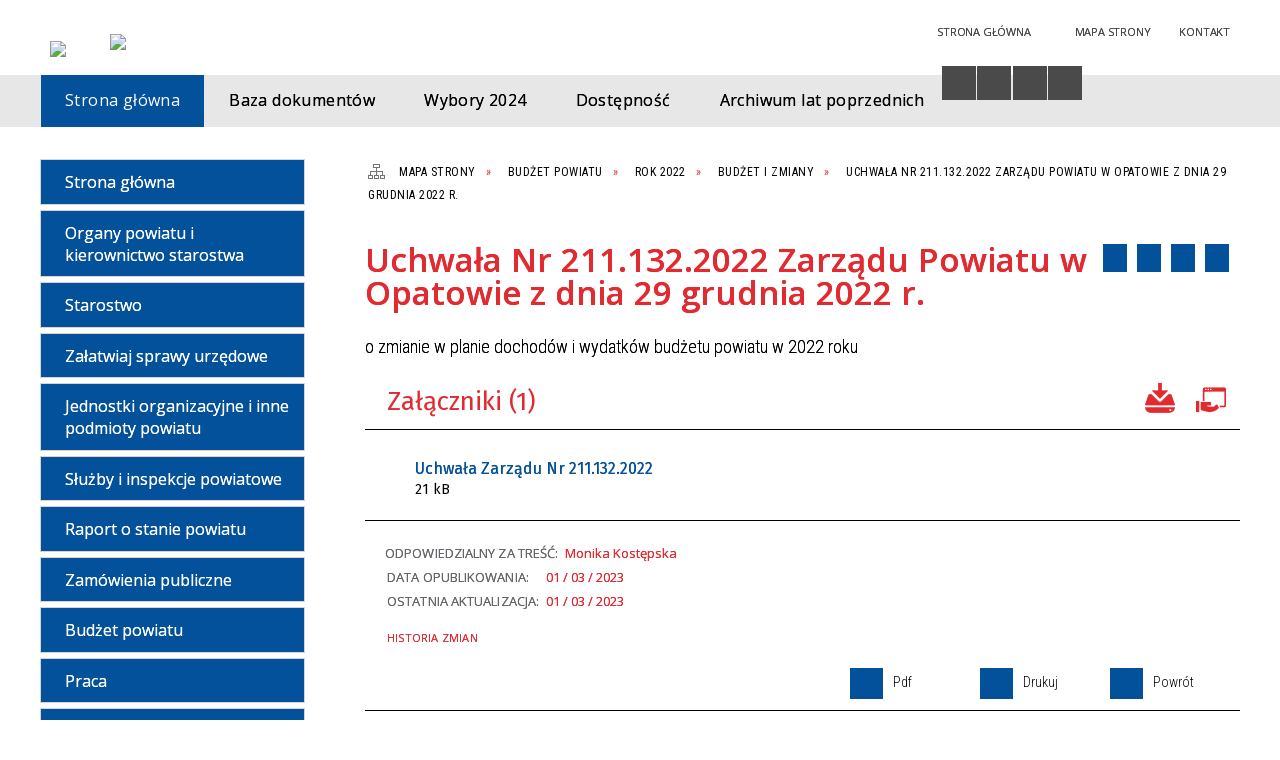

--- FILE ---
content_type: text/html; charset=utf-8
request_url: https://bip.opatow.pl/strona-5292-uchwala_nr_211_132_2022_zarzadu_powiatu.html
body_size: 26750
content:
<!DOCTYPE html>
<html lang="pl"  itemscope="itemscope" itemtype="http://schema.org/WebPage" xmlns="http://www.w3.org/1999/xhtml">
    <head>
        <!-- METAS - - - - - - - - - - - - - - - - - - - - - - - - - - - - - -->
        <title itemprop="name">Uchwała Nr 211.132.2022 Zarządu Powiatu w Opatowie z dnia 29 grudnia 2022 r. - Portal - Starostwo Powiatowe Opatów</title>
<meta http-equiv="Content-Type" content="text/html; charset=utf-8">
	<meta name="title" content="Uchwała Nr 211.132.2022 Zarządu Powiatu w Opatowie z dnia 29 grudnia 2022 r. - Portal - Starostwo Powiatowe Opatów">
	<meta name="description" content="Starostwo Powiatowe Opatów">
	<meta name="keywords" content="Starostwo Powiatowe Opatów">
	<meta name="author" content="CONCEPT Intermedia www.sam3.pl">
	<meta name="robots" content="index, follow">
        <meta name="viewport" content="width=device-width" >        
        <meta name="theme-color" content="#04519B">
        
        <!-- EXTERNALS - - - - - - - - - - - - - - - - - - - - - - - - - - - -->		
        <link rel="shortcut icon" href="/themes/skin_01/images/favicon.ico" >
        <link rel="alternate" type="application/rss+xml"  title="RSS 2.0" href="https://bip.opatow.pl/aktualnosci.xml">
		
		

        
            
        	<link rel="stylesheet" type="text/css" media="all" href="/themes/skin_01/css/common.css">
	<link rel="stylesheet" type="text/css" media="all" href="/css/concept.gallery.css">
	<link rel="stylesheet" type="text/css" media="all" href="/css/_global.css">
	<link rel="stylesheet" type="text/css" media="screen" href="/wcag_video_player/ableplayer.min.css">
	<link rel="stylesheet" type="text/css" media="all" href="/css/icons_library.css">
	<link rel="stylesheet" type="text/css" media="screen" href="/css/smoothness/jquery-ui-1.9.2.custom.min.css">
	<link rel="stylesheet" type="text/css" media="screen" href="/js/fancyBox/jquery.fancybox.css">
	<link rel="stylesheet" type="text/css" media="print" href="/css/print_strona.css">
	<link rel="stylesheet" type="text/css" media="all" href="/themes/skin_01/css/responsive.css">
	<link rel="stylesheet" type="text/css" media="all" href="/themes/skin_01/css/_multisite.css">
	<link rel="stylesheet" type="text/css" media="all" href="/css/concept-carousel.css">

        <!-- JAVASCRIPTS - - - - - - - - - - - - - - - - - - - - - - - - - - -->
                <script src="/js/jquery/jquery-1.12.4.min.js"></script>
        <script src="/js/jquery/jquery-3.1.1.min.js"></script>
        <script src="/js/jquery/jquery-ui-1.9.2.custom.min.js"></script>
        <script src="/js/hammer.min.js"></script>
        <script src="/js/jquery/jquery.ui.datepicker.min.js"></script> 
        <script src="/js/jquery/jquery-ui-timepicker-addon.min.js"></script> 
        
        <script>
//<![CDATA[
document.write("<style>.zajawka { visibility: hidden; }</style>");
//]]>
</script>        
        
        <!-- cdn for modernizr, if you haven't included it already -->
        <!-- script src="http://cdn.jsdelivr.net/webshim/1.12.4/extras/modernizr-custom.js"></script -->
        <!-- polyfiller file to detect and load polyfills -->
        <!-- script src="http://cdn.jsdelivr.net/webshim/1.12.4/polyfiller.js"></script -->

        

        <script>
        function get_upload_image_size(dimension)
        {
        if($dimension == 'x')
        return 280;
        else
        return 168;
        }
        </script>
        
        <script src="/js/../themes/skin_01/js/multisite.js"></script>
<script src="/js/menu.min.js"></script>
<script src="/js/functions.js"></script>
<script src="/js/jquery/concept-rotator.js"></script>
<script src="/js/jquery/jquery.easing.1.3.js"></script>
<script src="/js/gsap/TweenMax.min.js"></script>
<script src="/js/gsap/plugins/ScrollToPlugin.min.js"></script>
<script src="/js/gsap/plugins/CSSPlugin.min.js"></script>
<script src="/js/gsap/easing/EasePack.min.js"></script>
<script src="/js/concept.gallery.js?ver=3.0"></script>
<script src="/js/akceslab-ytplayer.js"></script>
<script src="/wcag_video_player/ableplayer.min.js"></script>
<script src="/wcag_video_player/thirdparty/js.cookie.js"></script>
<script src="/js/concept_carousel_v1_0.js"></script>
		
    </head>
        <body class="module-portal action-strona">
       
                <div class="page_title" style="display: none">
            Biuletyn Informacji Publicznej - bip.opatow.pl
<br><span class="data">Wygenerowano:&nbsp;26-01-2026</span>        </div>
        
        <h1 hidden>Biuletyn Informacji Publicznej - bip.opatow.pl
</h1>

        <div id="page_content">       
            <div id="overlay" onclick="clear_other_mobile_active_elements();toggle_body_overflow();"></div>
            <div id="page_container">
                <table role="presentation" id="table_1" class="sekcja-paneli" style="width: 100%;">
<tbody>	<tr>
		<td id="PAN_HEAD" class="panel">
			<div>
<div class="wcag_links">
	<div class="links">
		<div class="hidden">
			<a href="#content" data-offset="-300" class="scroll_to">Przejdź do treści</a>
		</div>
		
		<div class="hidden"><div tabindex="0" onclick="jQuery('body').scrollTo('*[id^=\'search_comn_\']'); jQuery('*[id^=\'search_comn_\']').val('').focus();">Przejdź do Wyszukiwarki</div></div>
		<div class="hidden"><a class="mapa_strony" tabindex="0" href="/mapa_strony.html">Przejdź do mapy strony</a></div>
		<div class="hidden"><div tabindex="0" onclick="jQuery('body').scrollTo('*[id^=\'mainMenu_\']'); jQuery(':focusable', jQuery('*[id^=\'mainMenu_\']'))[0].focus();">Przejdź do Menu</div></div>
	</div>
</div>

<script>
	jQuery('.scroll_to').css('cursor' , 'pointer').click(function () {
	var target = jQuery(this).attr('href');
	jQuery('html, body').animate({
	scrollTop: jQuery(target).offset().top -140
	}, 1000);
	});
</script>



        
	

    <div class="miejsce-banerowe logo_w_naglowku " >
        <div class="pole-banerowe noprint" style="flex-grow: 1; " >
<a href="/" target="_self"><img src="/uploads/pub/img_files/img_19694/bip_logo2.png" alt="logo w nagłówku" loading="lazy" title="" onclick="jQuery.ajax({
	type:'POST',
	url:'/banery/click/id/19694.html',
	dataType:'html'})"><span class="baner_title" style="display:none;">logo w nagłówku</span></a></div>
<div class="noprint pole-banerowe">
<script>
    (function(d){
      var s = d.createElement("script");
      /* uncomment the following line to override default position*/
      /* s.setAttribute("data-position", 3);*/
      /* uncomment the following line to override default size (values: small, large)*/
      /* s.setAttribute("data-size", "small");*/
      /* uncomment the following line to override default language (e.g., fr, de, es, he, nl, etc.)*/
      /* s.setAttribute("data-language", "language");*/
      /* uncomment the following line to override color set via widget (e.g., #053f67)*/
       s.setAttribute("data-color", "#04519B");
      /* uncomment the following line to override type set via widget (1=person, 2=chair, 3=eye, 4=text)*/
      /* s.setAttribute("data-type", "1");*/
      /* s.setAttribute("data-statement_text:", "Our Accessibility Statement");*/
      /* s.setAttribute("data-statement_url", "http://www.example.com/accessibility")";*/
      /* uncomment the following line to override support on mobile devices*/
      /* s.setAttribute("data-mobile", true);*/
      /* uncomment the following line to set custom trigger action for accessibility menu*/
      /* s.setAttribute("data-trigger", "triggerId")*/
      s.setAttribute("data-account", "MsFIrZrGxc");
      s.setAttribute("src", "https://cdn.userway.org/widget.js");
      (d.body || d.head).appendChild(s);
    })(document)
    </script>
    <noscript>Please ensure Javascript is enabled for purposes of <a href="https://userway.org">website accessibility</a></noscript>
  
</div>
        </div>




    <div class="miejsce-banerowe logo_w_naglowku_zadokowane puste" >
                </div>




    <div class="miejsce-banerowe herb " >
        <div class="pole-banerowe noprint" style="flex-grow: 1; " >
<a href="https://opatow.pl/" target="_blank"><img src="/uploads/pub/img_files/img_19701/cbe5f346d2c29a80ed59d47fe9e7bcb8d788832f.png" alt="Logo - kliknięcie spowoduje otwarcie nowego okna" loading="lazy" title="" onclick="jQuery.ajax({
	type:'POST',
	url:'/banery/click/id/19701.html',
	dataType:'html'})"><span class="baner_title" style="display:none;">Logo</span></a></div>
        </div>




    <div class="miejsce-banerowe ikonki_standardowe " >
        <div class="noprint pole-banerowe">
<div class="topMenu_infobar">
    <div class="links">     

      <a href="/" class="home">Strona Główna</a>
		
      <a href="/mapa_strony.html" class="mapa_strony">Mapa Strony</a>
							
      <a href="https://opatow.pl/strona-28-kontakt.html" class="poczta">Kontakt</a>
      
      <div class="cl" style="float: none; height: 0;"></div>
        
    </div>
</div>
</div>
        </div>


<script>
    function toggleGlobalPause()
    {
        globalPause = !globalPause;
        jQuery("#hyperss .slide-image").toggleClass("stopped");
        jQuery(".stop-anim").toggleClass("play");

        var x = jQuery(".stop-anim").text();

        if (x == 'Wznów animacje') {
            jQuery(".stop-anim").text("Zatrzymaj animacje");
            jQuery(".stop-anim").attr("title", "Zatrzymaj animacje");
        } else {
            jQuery(".stop-anim").text("Wznów animacje");
            jQuery(".stop-anim").attr("title", "Wznów animacje");
        }
    }
</script>	

<div class="accesible" >
   <div class="stop-anim" title="Zatrzymaj animacje" tabindex="0" onclick="toggleGlobalPause();">Zatrzymaj animacje</div>
        <div class="wheelchair" title="Informacje o dostępności" onclick="location = ('https://bip.opatow.pl/strona-1-informacje_o_dostepnosci.html');"></div>
    <div class="deklaracja_dostep" title="Deklaracja dostępności" onclick="location = ('https://bip.opatow.pl/deklaracja_dostepnosci.html');"></div>
    <div class="deaf" title="Informacje dla niesłyszących" onclick="location = ('https://bip.opatow.pl/strona-2-informacje_dla_nieslyszacych.html');"></div>
    <div class="contrast" title="Informacje o kontraście" onclick="location = ('https://bip.opatow.pl/strona-3-informacja_o_kontrascie.html');"></div>
    </div>

<section class="component wyszukiwarka-wrapper " >

            <header class="belka hidden-wcag">
            <h2 class="title"><span>Wyszukiwarka</span></h2>
        </header>
    
    <div class="comn-wyszukiwarka" role="search">
        
        
        <div id="search_box_comn_srch_886acb0187e7a95a9cb75bb878def922">
            <span class="warning show-delayed">Twoja przeglądarka nie obsługuje JavaScript</span>
        </div>

        <div class="cl"></div>
    </div>

    <script>
//<![CDATA[
jQuery.ajax({
	type:'POST',
	url:'/Common/getSearchAllForm/disp/none/hash_id/comn_srch_886acb0187e7a95a9cb75bb878def922.html',
	dataType:'html',
	success:function(data, textStatus){jQuery('#search_box_comn_srch_886acb0187e7a95a9cb75bb878def922').html(data);},
	complete:function(XMLHttpRequest, textStatus){wcagstinks(jQuery("#adv_form")); updateAdvSearchWidth(); jQuery("#adv_form");}})
//]]>
</script>
</section>


    <div class="miejsce-banerowe epupbip " >
        <div class="pole-banerowe noprint" style="flex-grow: 1; " >
<a href="https://www.bip.gov.pl/" target="_blank"><img src="/uploads/pub/img_files/img_19698/bipsmall.png" alt="BIP - kliknięcie spowoduje otwarcie nowego okna" loading="lazy" title="" onclick="jQuery.ajax({
	type:'POST',
	url:'/banery/click/id/19698.html',
	dataType:'html'})"><span class="baner_title" style="display:none;">BIP</span></a></div>
        </div>


<div class="cl"></div>
<nav class="glowneMenu" data-component-name="comn_mainmenu" id="mainMenu_48f2205f7a11361e641dcbac13a8a3d3-wrapper" aria-labelledby="mainMenu_48f2205f7a11361e641dcbac13a8a3d3-label">   
    <h2 id="mainMenu_48f2205f7a11361e641dcbac13a8a3d3-label" class="hidden-wcag">Menu główne 3</h2>
    <div class="okazja_top2"></div>
    <div class="okazja_top3"></div>
    		
				
        <ul class="mainMenu simplified thirdmenu " id="comn_48f2205f7a11361e641dcbac13a8a3d3">
         <li class="block block_nr_1" id="comn_48f2205f7a11361e641dcbac13a8a3d3_pos_1" data-color="#04519B">
<a target="_self" class="menu-level-1 no-submenu" style="color:#fff; border-color:#04519B; background: #04519B;" href="/"><span class="menu_select_left" style="background:#04519B;"></span><span class="menu_select_right" style="background:#04519B;"></span><span class="menu_select_bottom" style="background:#04519B;"></span><span style="background:#04519B;" class="tytul_menu">Strona główna</span></a>
</li> <li class="block block_nr_2" id="comn_48f2205f7a11361e641dcbac13a8a3d3_pos_2" data-color="#04519B">
<a target="_self" class="menu-level-1 no-submenu" style="color:#fff; border-color:#04519B; background: #04519B;" href="/dokumenty.html"><span class="menu_select_left" style="background:#04519B;"></span><span class="menu_select_right" style="background:#04519B;"></span><span class="menu_select_bottom" style="background:#04519B;"></span><span style="background:#04519B;" class="tytul_menu">Baza dokumentów</span></a>
</li> <li class="block block_nr_3" id="comn_48f2205f7a11361e641dcbac13a8a3d3_pos_3" data-color="#04519B">
<a target="_self" class="menu-level-1 no-submenu" style="color:#fff; border-color:#04519B; background: #04519B;" href="/strona-6062-wybory_samorzadowe_2024.html"><span class="menu_select_left" style="background:#04519B;"></span><span class="menu_select_right" style="background:#04519B;"></span><span class="menu_select_bottom" style="background:#04519B;"></span><span style="background:#04519B;" class="tytul_menu">Wybory 2024</span></a>
</li> <li class="block block_nr_4" id="comn_48f2205f7a11361e641dcbac13a8a3d3_pos_4" data-color="#04519B">
<a target="_self" class="menu-level-1 no-submenu" style="color:#fff; border-color:#04519B; background: #04519B;" href="/strona-3529-dostepnosc.html"><span class="menu_select_left" style="background:#04519B;"></span><span class="menu_select_right" style="background:#04519B;"></span><span class="menu_select_bottom" style="background:#04519B;"></span><span style="background:#04519B;" class="tytul_menu">Dostępność</span></a>
</li> <li class="block block_nr_5" id="comn_48f2205f7a11361e641dcbac13a8a3d3_pos_5" data-color="#04519B">
<a target="_blank" class="menu-level-1 no-submenu" style="color:#fff; border-color:#04519B; background: #04519B;" href="http://archiwum.opatow.sam3.pl/opatow_bip_archiwum/bip_opatow/indexed40.html"><span class="menu_select_left" style="background:#04519B;"></span><span class="menu_select_right" style="background:#04519B;"></span><span class="menu_select_bottom" style="background:#04519B;"></span><span style="background:#04519B;" class="tytul_menu">Archiwum lat poprzednich</span></a>
</li>        </ul>
		
		                <script>
//<![CDATA[
                var candidate = document.getElementById('comn_48f2205f7a11361e641dcbac13a8a3d3_pos_1');
                candidate.className += ' sel';
        
//]]>
</script>                <script>
//<![CDATA[
window.onscroll = function() { menuDocking("comn_48f2205f7a11361e641dcbac13a8a3d3");}; 
//]]>
</script><script>
//<![CDATA[
window.onresize = function() { menuDocking("comn_48f2205f7a11361e641dcbac13a8a3d3");}; 
//]]>
</script> 		
    </nav>
<div class="cl"></div>			</div>
		</td>
	</tr>
</tbody></table>
<table role="presentation" id="table_2" class="sekcja-paneli" style="width: 100%;">
<tbody>	<tr>
		<td id="PAN_1" class="panel">
			<div>
<div><nav class="component" aria-labelledby="port_cbf24c97e515b49952b3376914cabeaf-label">
    <h2 id="port_cbf24c97e515b49952b3376914cabeaf-label" class="hidden-wcag">Menu modułowe - strony portalowe</h2>
    
    
        <header class="belka" >
            <h2 class="title">
                <span>Menu</span>
            </h2>
        </header> 

        <ul class="portal-menu strony_menu" id="port_cbf24c97e515b49952b3376914cabeaf"><li class="level-1" id="level-1-port_cbf24c97e515b49952b3376914cabeaf-247" style="background-color: #04519B; color: #fff;"><a target="_self" href="/strona-247-strona_glowna.html"><span class="label" style="background: #04519B; border-color: #04519B;" title=""></span>Strona główna</a><span class="menu-toggler" style="display: none;" onclick="show_hideElement('level-2-port_cbf24c97e515b49952b3376914cabeaf-wrapper-247', this);"><span class="hidden-wcag">pokaż / ukryj podkategorie</span></span><ul class="level-2-wrapper" style="display: none;" id="level-2-port_cbf24c97e515b49952b3376914cabeaf-wrapper-247"><li class="level-2" id="level-2-port_cbf24c97e515b49952b3376914cabeaf-3321" style="background-color: #04519B; color: #fff;"><a target="_self" href="/strona-3321-dane.html"><span class="label" style="background: #04519B; border-color: #04519B;" title=""></span>Dane</a></li><li class="level-2" id="level-2-port_cbf24c97e515b49952b3376914cabeaf-3322" style="background-color: #04519B; color: #fff;"><a target="_self" href="/strona-3322-polozenie_geograficzne.html"><span class="label" style="background: #04519B; border-color: #04519B;" title=""></span>Położenie geograficzne</a></li><li class="level-2" id="level-2-port_cbf24c97e515b49952b3376914cabeaf-3323" style="background-color: #04519B; color: #fff;"><a target="_self" href="/strona-3323-historia.html"><span class="label" style="background: #04519B; border-color: #04519B;" title=""></span>Historia</a></li><li class="level-2" id="level-2-port_cbf24c97e515b49952b3376914cabeaf-3324" style="background-color: #04519B; color: #fff;"><a target="_self" href="/strona-3324-turystyka_i_zabytki.html"><span class="label" style="background: #04519B; border-color: #04519B;" title=""></span>Turystyka i zabytki</a></li><li class="level-2" id="level-2-port_cbf24c97e515b49952b3376914cabeaf-3603" style="background-color: #04519B; color: #fff;"><a target="_self" href="/strona-3603-komunikaty.html"><span class="label" style="background: #04519B; border-color: #04519B;" title=""></span>Komunikaty</a><span class="menu-toggler" style="display: none;" onclick="show_hideElement('level-3-port_cbf24c97e515b49952b3376914cabeaf-wrapper-3603', this);"><span class="hidden-wcag">pokaż / ukryj podstrony</span></span><ul class="level-3-wrapper" style="display: none;" id="level-3-port_cbf24c97e515b49952b3376914cabeaf-wrapper-3603"><li class="level-3" id="level-3-port_cbf24c97e515b49952b3376914cabeaf-3909" style="background-color: #04519B; color: #fff;"><a target="_self" href="/strona-3909-program_wspolpracy_powiatu_opatowskiego.html"><span class="label" style="background: #04519B; border-color: #04519B;" title=""></span> „Program współpracy Powiatu Opatowskiego z organizacjami pozarządowymi oraz podmiotami prowadzącymi działalność pożytku publicznego </a><span class="menu-toggler" style="display: none;" onclick="show_hideElement('level-4-port_cbf24c97e515b49952b3376914cabeaf-wrapper-3909', this);"><span class="hidden-wcag">pokaż / ukryj podstrony</span></span><ul class="level-4-wrapper" style="display: none;" id="level-4-port_cbf24c97e515b49952b3376914cabeaf-wrapper-3909"><li class="level-4" id="level-4-port_cbf24c97e515b49952b3376914cabeaf-7300" style="background-color: #04519B; color: #fff;"><a target="_self" href="/strona-7300-program_wspolpracy_z_ngo_na_2026_rok.html"><span class="label" style="background: #04519B; border-color: #04519B;" title=""></span>Program współpracy z NGO na 2026 rok</a></li></ul></li><li class="level-3" id="level-3-port_cbf24c97e515b49952b3376914cabeaf-4456" style="background-color: #04519B; color: #fff;"><a target="_self" href="/strona-4456-sprawozdanie_z_przebiegu_i_wynikow.html"><span class="label" style="background: #04519B; border-color: #04519B;" title=""></span>Sprawozdanie z przebiegu i wyników konsultacji projektu</a></li><li class="level-3" id="level-3-port_cbf24c97e515b49952b3376914cabeaf-5094" style="background-color: #04519B; color: #fff;"><a target="_self" href="/strona-5094-informacja_w_sprawie_wyboru_oferty_na.html"><span class="label" style="background: #04519B; border-color: #04519B;" title=""></span>Informacja w sprawie wyboru oferty na realizację zadania publicznego w zakresie prowadzenia punktu nieodpłatnej pomocy prawnej</a></li><li class="level-3" id="level-3-port_cbf24c97e515b49952b3376914cabeaf-5211" style="background-color: #04519B; color: #fff;"><a target="_self" href="/strona-5211-komunikat_w_sprawie_naboru_kandydatow.html"><span class="label" style="background: #04519B; border-color: #04519B;" title=""></span>Komunikat w sprawie naboru kandydatów do Powiatowej Rady Rynku Pracy w Opatowie, kadencja 2023-2027</a></li><li class="level-3" id="level-3-port_cbf24c97e515b49952b3376914cabeaf-5546" style="background-color: #04519B; color: #fff;"><a target="_self" href="/strona-5546-indywidualna_diagnoza_potrzeb_zespolu.html"><span class="label" style="background: #04519B; border-color: #04519B;" title=""></span>Indywidualna Diagnoza Potrzeb Zespołu Szkół Nr 1 w Opatowie</a></li><li class="level-3" id="level-3-port_cbf24c97e515b49952b3376914cabeaf-5547" style="background-color: #04519B; color: #fff;"><a target="_self" href="/strona-5547-diagnoza_dla_zespolu_szkol_w_ozarowie.html"><span class="label" style="background: #04519B; border-color: #04519B;" title=""></span>Diagnoza dla Zespołu Szkół w Ożarowie im. Marii Skłodowskiej-Curie w zakresie działań na rzecz podniesienia jakości kształcenia i szkolenia zawodowego, w tym rozwoju współpracy z otoczeniem społeczno-gospodarczym</a></li><li class="level-3" id="level-3-port_cbf24c97e515b49952b3376914cabeaf-5726" style="background-color: #04519B; color: #fff;"><a target="_self" href="/strona-5726-utrudnienia_w_pracy_wydzialu.html"><span class="label" style="background: #04519B; border-color: #04519B;" title=""></span>Utrudnienia w pracy Wydziału Komunikacji i Transportu</a></li><li class="level-3" id="level-3-port_cbf24c97e515b49952b3376914cabeaf-5763" style="background-color: #04519B; color: #fff;"><a target="_self" href="/strona-5763-obwieszczenie_z_dnia_19_10_2023_r.html"><span class="label" style="background: #04519B; border-color: #04519B;" title=""></span>Obwieszczenie  z dnia 19.10.2023 r. Świętokrzyski Wojewódzki Konserwator Zabytków w Kielcach</a></li><li class="level-3" id="level-3-port_cbf24c97e515b49952b3376914cabeaf-5865" style="background-color: #04519B; color: #fff;"><a target="_self" href="/strona-5865-sprawozdanie_z_przebiegu_i_wynikow.html"><span class="label" style="background: #04519B; border-color: #04519B;" title=""></span>SPRAWOZDANIE Z PRZEBIEGU I WYNIKÓW KONSULTACJI SPOŁECZNYCH PROJEKTU </a></li><li class="level-3" id="level-3-port_cbf24c97e515b49952b3376914cabeaf-5979" style="background-color: #04519B; color: #fff;"><a target="_self" href="/strona-5979-obwieszczenie_starosty.html"><span class="label" style="background: #04519B; border-color: #04519B;" title=""></span>obwieszczenie Starosty</a></li><li class="level-3" id="level-3-port_cbf24c97e515b49952b3376914cabeaf-6411" style="background-color: #04519B; color: #fff;"><a target="_self" href="/strona-6411-raport_z_przeprowadzenia_konsultacji.html"><span class="label" style="background: #04519B; border-color: #04519B;" title=""></span>Raport z przeprowadzenia konsultacji społecznych projektu „Programu Ochrony Środowiska dla Powiatu Opatowskiego na lata 2024 – 2027 z perspektywą do 2031 r.” wraz z prognozą oddziaływania na środowisko</a></li></ul></li><li class="level-2" id="level-2-port_cbf24c97e515b49952b3376914cabeaf-6438" style="background-color: #04519B; color: #fff;"><a target="_self" href="/strona-6438-ogloszenia.html"><span class="label" style="background: #04519B; border-color: #04519B;" title=""></span>Ogłoszenia</a><span class="menu-toggler" style="display: none;" onclick="show_hideElement('level-3-port_cbf24c97e515b49952b3376914cabeaf-wrapper-6438', this);"><span class="hidden-wcag">pokaż / ukryj podstrony</span></span><ul class="level-3-wrapper" style="display: none;" id="level-3-port_cbf24c97e515b49952b3376914cabeaf-wrapper-6438"><li class="level-3" id="level-3-port_cbf24c97e515b49952b3376914cabeaf-7580" style="background-color: #04519B; color: #fff;"><a target="_self" href="/strona-7580-ogloszenie_o_naborze_kandydatow_na.html"><span class="label" style="background: #04519B; border-color: #04519B;" title=""></span>OGŁOSZENIE O NABORZE KANDYDATÓW NA CZŁONKÓW POWIATOWEJ RADY RYNKU PRACY W OPATOWIE KADENCJA 2026-2030</a></li></ul></li></ul></li><li class="level-1" id="level-1-port_cbf24c97e515b49952b3376914cabeaf-3342" style="background-color: #04519B; color: #fff;"><a target="_self" href="/strona-3342-organy_powiatu_i_kierownictwo_starostwa.html"><span class="label" style="background: #04519B; border-color: #04519B;" title=""></span>Organy powiatu i kierownictwo starostwa</a><span class="menu-toggler" style="display: none;" onclick="show_hideElement('level-2-port_cbf24c97e515b49952b3376914cabeaf-wrapper-3342', this);"><span class="hidden-wcag">pokaż / ukryj podkategorie</span></span><ul class="level-2-wrapper" style="display: none;" id="level-2-port_cbf24c97e515b49952b3376914cabeaf-wrapper-3342"><li class="level-2" id="level-2-port_cbf24c97e515b49952b3376914cabeaf-3363" style="background-color: #04519B; color: #fff;"><a target="_self" href="/strona-3363-rada_powiatu.html"><span class="label" style="background: #04519B; border-color: #04519B;" title=""></span>Rada Powiatu</a><span class="menu-toggler" style="display: none;" onclick="show_hideElement('level-3-port_cbf24c97e515b49952b3376914cabeaf-wrapper-3363', this);"><span class="hidden-wcag">pokaż / ukryj podstrony</span></span><ul class="level-3-wrapper" style="display: none;" id="level-3-port_cbf24c97e515b49952b3376914cabeaf-wrapper-3363"><li class="level-3" id="level-3-port_cbf24c97e515b49952b3376914cabeaf-3521" style="background-color: #04519B; color: #fff;"><a target="_self" href="/strona-3521-kompetencje.html"><span class="label" style="background: #04519B; border-color: #04519B;" title=""></span>Kompetencje</a></li><li class="level-3" id="level-3-port_cbf24c97e515b49952b3376914cabeaf-3368" style="background-color: #04519B; color: #fff;"><a target="_self" href="/strona-3368-komisje_stale_rady.html"><span class="label" style="background: #04519B; border-color: #04519B;" title=""></span>Komisje stałe rady</a><span class="menu-toggler" style="display: none;" onclick="show_hideElement('level-4-port_cbf24c97e515b49952b3376914cabeaf-wrapper-3368', this);"><span class="hidden-wcag">pokaż / ukryj podstrony</span></span><ul class="level-4-wrapper" style="display: none;" id="level-4-port_cbf24c97e515b49952b3376914cabeaf-wrapper-3368"><li class="level-4" id="level-4-port_cbf24c97e515b49952b3376914cabeaf-3369" style="background-color: #04519B; color: #fff;"><a target="_self" href="/strona-3369-komisja_budzetu_finansow_promocji_i.html"><span class="label" style="background: #04519B; border-color: #04519B;" title=""></span>Komisja budżetu, finansów, promocji i rozwoju gospodarczego powiatu</a><span class="menu-toggler" style="display: none;" onclick="show_hideElement('level-5-port_cbf24c97e515b49952b3376914cabeaf-wrapper-3369', this);"><span class="hidden-wcag">pokaż / ukryj podstrony</span></span><ul class="level-5-wrapper" style="display: none;" id="level-5-port_cbf24c97e515b49952b3376914cabeaf-wrapper-3369"><li class="level-5" id="level-5-port_cbf24c97e515b49952b3376914cabeaf-4457" style="background-color: #04519B; color: #fff;"><a target="_self" href="/strona-4457-rok_2022.html"><span class="label" style="background: #04519B; border-color: #04519B;" title=""></span>Rok 2022</a></li><li class="level-5" id="level-5-port_cbf24c97e515b49952b3376914cabeaf-5233" style="background-color: #04519B; color: #fff;"><a target="_self" href="/strona-5233-rok_2023.html"><span class="label" style="background: #04519B; border-color: #04519B;" title=""></span>Rok 2023</a></li><li class="level-5" id="level-5-port_cbf24c97e515b49952b3376914cabeaf-5899" style="background-color: #04519B; color: #fff;"><a target="_self" href="/strona-5899-rok_2024.html"><span class="label" style="background: #04519B; border-color: #04519B;" title=""></span>Rok 2024</a></li><li class="level-5" id="level-5-port_cbf24c97e515b49952b3376914cabeaf-6886" style="background-color: #04519B; color: #fff;"><a target="_self" href="/strona-6886-rok_2025.html"><span class="label" style="background: #04519B; border-color: #04519B;" title=""></span>ROK 2025</a></li></ul></li><li class="level-4" id="level-4-port_cbf24c97e515b49952b3376914cabeaf-3554" style="background-color: #04519B; color: #fff;"><a target="_self" href="/strona-3554-komisja_oswiaty_sportu_zdrowia_i_pomocy.html"><span class="label" style="background: #04519B; border-color: #04519B;" title=""></span>Komisja oświaty, sportu, zdrowia i pomocy społecznej</a><span class="menu-toggler" style="display: none;" onclick="show_hideElement('level-5-port_cbf24c97e515b49952b3376914cabeaf-wrapper-3554', this);"><span class="hidden-wcag">pokaż / ukryj podstrony</span></span><ul class="level-5-wrapper" style="display: none;" id="level-5-port_cbf24c97e515b49952b3376914cabeaf-wrapper-3554"><li class="level-5" id="level-5-port_cbf24c97e515b49952b3376914cabeaf-4458" style="background-color: #04519B; color: #fff;"><a target="_self" href="/strona-4458-rok_2022.html"><span class="label" style="background: #04519B; border-color: #04519B;" title=""></span>Rok 2022</a></li><li class="level-5" id="level-5-port_cbf24c97e515b49952b3376914cabeaf-5234" style="background-color: #04519B; color: #fff;"><a target="_self" href="/strona-5234-rok_2023.html"><span class="label" style="background: #04519B; border-color: #04519B;" title=""></span>Rok 2023</a></li><li class="level-5" id="level-5-port_cbf24c97e515b49952b3376914cabeaf-5900" style="background-color: #04519B; color: #fff;"><a target="_self" href="/strona-5900-rok_2024.html"><span class="label" style="background: #04519B; border-color: #04519B;" title=""></span>Rok 2024</a></li><li class="level-5" id="level-5-port_cbf24c97e515b49952b3376914cabeaf-6887" style="background-color: #04519B; color: #fff;"><a target="_self" href="/strona-6887-rok_2025.html"><span class="label" style="background: #04519B; border-color: #04519B;" title=""></span>Rok 2025</a></li></ul></li><li class="level-4" id="level-4-port_cbf24c97e515b49952b3376914cabeaf-3555" style="background-color: #04519B; color: #fff;"><a target="_self" href="/strona-3555-komisja_rolnictwa_ochrony_srodowiska.html"><span class="label" style="background: #04519B; border-color: #04519B;" title=""></span>Komisja rolnictwa, ochrony środowiska, dróg i transportu</a><span class="menu-toggler" style="display: none;" onclick="show_hideElement('level-5-port_cbf24c97e515b49952b3376914cabeaf-wrapper-3555', this);"><span class="hidden-wcag">pokaż / ukryj podstrony</span></span><ul class="level-5-wrapper" style="display: none;" id="level-5-port_cbf24c97e515b49952b3376914cabeaf-wrapper-3555"><li class="level-5" id="level-5-port_cbf24c97e515b49952b3376914cabeaf-4459" style="background-color: #04519B; color: #fff;"><a target="_self" href="/strona-4459-rok_2022.html"><span class="label" style="background: #04519B; border-color: #04519B;" title=""></span>Rok 2022</a></li><li class="level-5" id="level-5-port_cbf24c97e515b49952b3376914cabeaf-5235" style="background-color: #04519B; color: #fff;"><a target="_self" href="/strona-5235-rok_2023.html"><span class="label" style="background: #04519B; border-color: #04519B;" title=""></span>Rok 2023</a></li><li class="level-5" id="level-5-port_cbf24c97e515b49952b3376914cabeaf-5901" style="background-color: #04519B; color: #fff;"><a target="_self" href="/strona-5901-rok_2024.html"><span class="label" style="background: #04519B; border-color: #04519B;" title=""></span>Rok 2024</a></li><li class="level-5" id="level-5-port_cbf24c97e515b49952b3376914cabeaf-6888" style="background-color: #04519B; color: #fff;"><a target="_self" href="/strona-6888-rok_2025.html"><span class="label" style="background: #04519B; border-color: #04519B;" title=""></span>Rok 2025</a></li></ul></li><li class="level-4" id="level-4-port_cbf24c97e515b49952b3376914cabeaf-3556" style="background-color: #04519B; color: #fff;"><a target="_self" href="/strona-3556-komisja_rewizyjna.html"><span class="label" style="background: #04519B; border-color: #04519B;" title=""></span>Komisja rewizyjna</a><span class="menu-toggler" style="display: none;" onclick="show_hideElement('level-5-port_cbf24c97e515b49952b3376914cabeaf-wrapper-3556', this);"><span class="hidden-wcag">pokaż / ukryj podstrony</span></span><ul class="level-5-wrapper" style="display: none;" id="level-5-port_cbf24c97e515b49952b3376914cabeaf-wrapper-3556"><li class="level-5" id="level-5-port_cbf24c97e515b49952b3376914cabeaf-4412" style="background-color: #04519B; color: #fff;"><a target="_self" href="/strona-4412-rok_2022.html"><span class="label" style="background: #04519B; border-color: #04519B;" title=""></span>Rok 2022</a></li><li class="level-5" id="level-5-port_cbf24c97e515b49952b3376914cabeaf-5236" style="background-color: #04519B; color: #fff;"><a target="_self" href="/strona-5236-rok_2023.html"><span class="label" style="background: #04519B; border-color: #04519B;" title=""></span>Rok 2023</a></li><li class="level-5" id="level-5-port_cbf24c97e515b49952b3376914cabeaf-5196" style="background-color: #04519B; color: #fff;"><a target="_self" href="/strona-5196-wystapienia_pokontrolne.html"><span class="label" style="background: #04519B; border-color: #04519B;" title=""></span>Wystąpienia pokontrolne</a></li><li class="level-5" id="level-5-port_cbf24c97e515b49952b3376914cabeaf-5903" style="background-color: #04519B; color: #fff;"><a target="_self" href="/strona-5903-rok_2024.html"><span class="label" style="background: #04519B; border-color: #04519B;" title=""></span>Rok 2024</a></li><li class="level-5" id="level-5-port_cbf24c97e515b49952b3376914cabeaf-6889" style="background-color: #04519B; color: #fff;"><a target="_self" href="/strona-6889-rok_2025.html"><span class="label" style="background: #04519B; border-color: #04519B;" title=""></span>Rok 2025</a></li></ul></li><li class="level-4" id="level-4-port_cbf24c97e515b49952b3376914cabeaf-3557" style="background-color: #04519B; color: #fff;"><a target="_self" href="/strona-3557-komisja_skarg_wnioskow_i_petycji.html"><span class="label" style="background: #04519B; border-color: #04519B;" title=""></span>Komisja skarg, wniosków i petycji</a><span class="menu-toggler" style="display: none;" onclick="show_hideElement('level-5-port_cbf24c97e515b49952b3376914cabeaf-wrapper-3557', this);"><span class="hidden-wcag">pokaż / ukryj podstrony</span></span><ul class="level-5-wrapper" style="display: none;" id="level-5-port_cbf24c97e515b49952b3376914cabeaf-wrapper-3557"><li class="level-5" id="level-5-port_cbf24c97e515b49952b3376914cabeaf-4668" style="background-color: #04519B; color: #fff;"><a target="_self" href="/strona-4668-petycje.html"><span class="label" style="background: #04519B; border-color: #04519B;" title=""></span>Petycje</a></li><li class="level-5" id="level-5-port_cbf24c97e515b49952b3376914cabeaf-5238" style="background-color: #04519B; color: #fff;"><a target="_self" href="/strona-5238-rok_2023.html"><span class="label" style="background: #04519B; border-color: #04519B;" title=""></span>Rok 2023</a></li><li class="level-5" id="level-5-port_cbf24c97e515b49952b3376914cabeaf-5904" style="background-color: #04519B; color: #fff;"><a target="_self" href="/strona-5904-rok_2024.html"><span class="label" style="background: #04519B; border-color: #04519B;" title=""></span>Rok 2024</a></li><li class="level-5" id="level-5-port_cbf24c97e515b49952b3376914cabeaf-6890" style="background-color: #04519B; color: #fff;"><a target="_self" href="/strona-6890-rok_2025.html"><span class="label" style="background: #04519B; border-color: #04519B;" title=""></span>Rok 2025</a></li></ul></li></ul></li><li class="level-3" id="level-3-port_cbf24c97e515b49952b3376914cabeaf-3422" style="background-color: #04519B; color: #fff;"><a target="_self" href="/strona-3422-protokoly_z_sesji.html"><span class="label" style="background: #04519B; border-color: #04519B;" title=""></span>Protokoły z sesji</a><span class="menu-toggler" style="display: none;" onclick="show_hideElement('level-4-port_cbf24c97e515b49952b3376914cabeaf-wrapper-3422', this);"><span class="hidden-wcag">pokaż / ukryj podstrony</span></span><ul class="level-4-wrapper" style="display: none;" id="level-4-port_cbf24c97e515b49952b3376914cabeaf-wrapper-3422"><li class="level-4" id="level-4-port_cbf24c97e515b49952b3376914cabeaf-3553" style="background-color: #04519B; color: #fff;"><a target="_self" href="/strona-3553-vi_kadencja_2018_2023.html"><span class="label" style="background: #04519B; border-color: #04519B;" title=""></span>VI kadencja 2018-2023</a></li><li class="level-4" id="level-4-port_cbf24c97e515b49952b3376914cabeaf-6453" style="background-color: #04519B; color: #fff;"><a target="_self" href="/strona-6453-vii_kadencja_2024_2029.html"><span class="label" style="background: #04519B; border-color: #04519B;" title=""></span>VII Kadencja 2024 - 2029</a></li></ul></li><li class="level-3" id="level-3-port_cbf24c97e515b49952b3376914cabeaf-3421" style="background-color: #04519B; color: #fff;"><a target="_self" href="/strona-3421-interpelacje_i_zapytania.html"><span class="label" style="background: #04519B; border-color: #04519B;" title=""></span>Interpelacje i zapytania</a><span class="menu-toggler" style="display: none;" onclick="show_hideElement('level-4-port_cbf24c97e515b49952b3376914cabeaf-wrapper-3421', this);"><span class="hidden-wcag">pokaż / ukryj podstrony</span></span><ul class="level-4-wrapper" style="display: none;" id="level-4-port_cbf24c97e515b49952b3376914cabeaf-wrapper-3421"><li class="level-4" id="level-4-port_cbf24c97e515b49952b3376914cabeaf-4403" style="background-color: #04519B; color: #fff;"><a target="_self" href="/strona-4403-rok_2022.html"><span class="label" style="background: #04519B; border-color: #04519B;" title=""></span>Rok 2022</a></li><li class="level-4" id="level-4-port_cbf24c97e515b49952b3376914cabeaf-5239" style="background-color: #04519B; color: #fff;"><a target="_self" href="/strona-5239-rok_2023.html"><span class="label" style="background: #04519B; border-color: #04519B;" title=""></span>Rok 2023</a></li><li class="level-4" id="level-4-port_cbf24c97e515b49952b3376914cabeaf-5957" style="background-color: #04519B; color: #fff;"><a target="_self" href="/strona-5957-rok_2024.html"><span class="label" style="background: #04519B; border-color: #04519B;" title=""></span>ROK 2024</a></li><li class="level-4" id="level-4-port_cbf24c97e515b49952b3376914cabeaf-6885" style="background-color: #04519B; color: #fff;"><a target="_self" href="/strona-6885-rok_2025.html"><span class="label" style="background: #04519B; border-color: #04519B;" title=""></span>ROK 2025</a></li></ul></li><li class="level-3" id="level-3-port_cbf24c97e515b49952b3376914cabeaf-3420" style="background-color: #04519B; color: #fff;"><a target="_self" href="/strona-3420-transmisje_z_sesji.html"><span class="label" style="background: #04519B; border-color: #04519B;" title=""></span>Transmisje z sesji</a></li><li class="level-3" id="level-3-port_cbf24c97e515b49952b3376914cabeaf-5378" style="background-color: #04519B; color: #fff;"><a target="_self" href="/strona-5378-kluby_radnych_rady_powiatu_w_opatowie.html"><span class="label" style="background: #04519B; border-color: #04519B;" title=""></span>Kluby Radnych Rady Powiatu w Opatowie</a><span class="menu-toggler" style="display: none;" onclick="show_hideElement('level-4-port_cbf24c97e515b49952b3376914cabeaf-wrapper-5378', this);"><span class="hidden-wcag">pokaż / ukryj podstrony</span></span><ul class="level-4-wrapper" style="display: none;" id="level-4-port_cbf24c97e515b49952b3376914cabeaf-wrapper-5378"><li class="level-4" id="level-4-port_cbf24c97e515b49952b3376914cabeaf-6424" style="background-color: #04519B; color: #fff;"><a target="_self" href="/strona-6424-kluby_radnych_w_radzie_powiatu_vii.html"><span class="label" style="background: #04519B; border-color: #04519B;" title=""></span>Kluby Radnych w Radzie Powiatu VII kadencji</a></li></ul></li></ul></li><li class="level-2" id="level-2-port_cbf24c97e515b49952b3376914cabeaf-3362" style="background-color: #04519B; color: #fff;"><a target="_self" href="/strona-3362-starosta.html"><span class="label" style="background: #04519B; border-color: #04519B;" title=""></span>Starosta</a></li><li class="level-2" id="level-2-port_cbf24c97e515b49952b3376914cabeaf-3361" style="background-color: #04519B; color: #fff;"><a target="_self" href="/strona-3361-wicestarosta.html"><span class="label" style="background: #04519B; border-color: #04519B;" title=""></span>Wicestarosta</a></li><li class="level-2" id="level-2-port_cbf24c97e515b49952b3376914cabeaf-3359" style="background-color: #04519B; color: #fff;"><a target="_self" href="/strona-3359-zarzad_powiatu.html"><span class="label" style="background: #04519B; border-color: #04519B;" title=""></span>Zarząd Powiatu</a><span class="menu-toggler" style="display: none;" onclick="show_hideElement('level-3-port_cbf24c97e515b49952b3376914cabeaf-wrapper-3359', this);"><span class="hidden-wcag">pokaż / ukryj podstrony</span></span><ul class="level-3-wrapper" style="display: none;" id="level-3-port_cbf24c97e515b49952b3376914cabeaf-wrapper-3359"><li class="level-3" id="level-3-port_cbf24c97e515b49952b3376914cabeaf-3360" style="background-color: #04519B; color: #fff;"><a target="_self" href="/strona-3360-kompetencje.html"><span class="label" style="background: #04519B; border-color: #04519B;" title=""></span>Kompetencje</a></li><li class="level-3" id="level-3-port_cbf24c97e515b49952b3376914cabeaf-3552" style="background-color: #04519B; color: #fff;"><a target="_self" href="/strona-3552-protokoly.html"><span class="label" style="background: #04519B; border-color: #04519B;" title=""></span>Protokoły</a></li></ul></li><li class="level-2" id="level-2-port_cbf24c97e515b49952b3376914cabeaf-3364" style="background-color: #04519B; color: #fff;"><a target="_self" href="/strona-3364-skarbnik_powiatu.html"><span class="label" style="background: #04519B; border-color: #04519B;" title=""></span>Skarbnik powiatu</a></li><li class="level-2" id="level-2-port_cbf24c97e515b49952b3376914cabeaf-3358" style="background-color: #04519B; color: #fff;"><a target="_self" href="/strona-3358-sekretarz_powiatu.html"><span class="label" style="background: #04519B; border-color: #04519B;" title=""></span>Sekretarz Powiatu</a></li></ul></li><li class="level-1" id="level-1-port_cbf24c97e515b49952b3376914cabeaf-2566" style="background-color: #04519B; color: #fff;"><a target="_self" href="/strona-2566-starostwo.html"><span class="label" style="background: #04519B; border-color: #04519B;" title=""></span>Starostwo</a><span class="menu-toggler" style="display: none;" onclick="show_hideElement('level-2-port_cbf24c97e515b49952b3376914cabeaf-wrapper-2566', this);"><span class="hidden-wcag">pokaż / ukryj podkategorie</span></span><ul class="level-2-wrapper" style="display: none;" id="level-2-port_cbf24c97e515b49952b3376914cabeaf-wrapper-2566"><li class="level-2" id="level-2-port_cbf24c97e515b49952b3376914cabeaf-3507" style="background-color: #04519B; color: #fff;"><a target="_self" href="/strona-3507-wydzial_komunikacji_transportu_i_drog.html"><span class="label" style="background: #04519B; border-color: #04519B;" title=""></span>Wydział Komunikacji, Transportu i Dróg</a><span class="menu-toggler" style="display: none;" onclick="show_hideElement('level-3-port_cbf24c97e515b49952b3376914cabeaf-wrapper-3507', this);"><span class="hidden-wcag">pokaż / ukryj podstrony</span></span><ul class="level-3-wrapper" style="display: none;" id="level-3-port_cbf24c97e515b49952b3376914cabeaf-wrapper-3507"><li class="level-3" id="level-3-port_cbf24c97e515b49952b3376914cabeaf-3512" style="background-color: #04519B; color: #fff;"><a target="_self" href="/strona-3512-zadania_wydzialu.html"><span class="label" style="background: #04519B; border-color: #04519B;" title=""></span>Zadania wydziału</a></li><li class="level-3" id="level-3-port_cbf24c97e515b49952b3376914cabeaf-3551" style="background-color: #04519B; color: #fff;"><a target="_self" href="/strona-3551-informacje.html"><span class="label" style="background: #04519B; border-color: #04519B;" title=""></span>Informacje</a><span class="menu-toggler" style="display: none;" onclick="show_hideElement('level-4-port_cbf24c97e515b49952b3376914cabeaf-wrapper-3551', this);"><span class="hidden-wcag">pokaż / ukryj podstrony</span></span><ul class="level-4-wrapper" style="display: none;" id="level-4-port_cbf24c97e515b49952b3376914cabeaf-wrapper-3551"><li class="level-4" id="level-4-port_cbf24c97e515b49952b3376914cabeaf-4486" style="background-color: #04519B; color: #fff;"><a target="_self" href="/strona-4486-wyniki_analizy_statystycznej_w_zakresie.html"><span class="label" style="background: #04519B; border-color: #04519B;" title=""></span>WYNIKI ANALIZY STATYSTYCZNEJ W ZAKRESIE ŚREDNIEJ ZDAWALNOŚCI OSÓB SZKOLONYCH W OŚRODKACH SZKOLENIA KIEROWCÓW Z TERENU POWIATU OPATOWSKIEGO ZA ROK 2021</a></li><li class="level-4" id="level-4-port_cbf24c97e515b49952b3376914cabeaf-5244" style="background-color: #04519B; color: #fff;"><a target="_self" href="/strona-5244-wyniki_analizy_statystycznej_w_zakresie.html"><span class="label" style="background: #04519B; border-color: #04519B;" title=""></span>WYNIKI ANALIZY STATYSTYCZNEJ W ZAKRESIE ŚREDNIEJ ZDAWALNOŚCI OSÓB SZKOLONYCH W OŚRODKACH SZKOLENIA KIEROWCÓW Z TERENU POWIATU OPATOWSKIEGO ZA ROK 2022</a></li><li class="level-4" id="level-4-port_cbf24c97e515b49952b3376914cabeaf-6068" style="background-color: #04519B; color: #fff;"><a target="_self" href="/strona-6068-wyniki_analizy_statystycznej_w_zakresie.html"><span class="label" style="background: #04519B; border-color: #04519B;" title=""></span>WYNIKI ANALIZY STATYSTYCZNEJ W ZAKRESIE ŚREDNIEJ ZDAWALNOŚCI OSÓB SZKOLONYCH W OSRODKACH SZKOLENIA KIEROWCÓW Z TERENU POWIATU OPATOWSKIEGO ZA ROK 2023</a></li></ul></li><li class="level-3" id="level-3-port_cbf24c97e515b49952b3376914cabeaf-4006" style="background-color: #04519B; color: #fff;"><a target="_self" href="/strona-4006-status_odbioru_prawa_jazdy_oraz_dowodu.html"><span class="label" style="background: #04519B; border-color: #04519B;" title=""></span>Status odbioru prawa jazdy oraz dowodu rejestracyjnego</a></li><li class="level-3" id="level-3-port_cbf24c97e515b49952b3376914cabeaf-6374" style="background-color: #04519B; color: #fff;"><a target="_self" href="/strona-6374-aktualnosci.html"><span class="label" style="background: #04519B; border-color: #04519B;" title=""></span>Aktualności</a></li></ul></li><li class="level-2" id="level-2-port_cbf24c97e515b49952b3376914cabeaf-3502" style="background-color: #04519B; color: #fff;"><a target="_self" href="/strona-3502-wydzial_geodezji_i_kartografii.html"><span class="label" style="background: #04519B; border-color: #04519B;" title=""></span>Wydział Geodezji i Kartografii</a><span class="menu-toggler" style="display: none;" onclick="show_hideElement('level-3-port_cbf24c97e515b49952b3376914cabeaf-wrapper-3502', this);"><span class="hidden-wcag">pokaż / ukryj podstrony</span></span><ul class="level-3-wrapper" style="display: none;" id="level-3-port_cbf24c97e515b49952b3376914cabeaf-wrapper-3502"><li class="level-3" id="level-3-port_cbf24c97e515b49952b3376914cabeaf-3504" style="background-color: #04519B; color: #fff;"><a target="_self" href="/strona-3504-ogloszenia.html"><span class="label" style="background: #04519B; border-color: #04519B;" title=""></span>Ogłoszenia</a></li><li class="level-3" id="level-3-port_cbf24c97e515b49952b3376914cabeaf-3505" style="background-color: #04519B; color: #fff;"><a target="_self" href="/strona-3505-wnioski.html"><span class="label" style="background: #04519B; border-color: #04519B;" title=""></span>Wnioski</a><span class="menu-toggler" style="display: none;" onclick="show_hideElement('level-4-port_cbf24c97e515b49952b3376914cabeaf-wrapper-3505', this);"><span class="hidden-wcag">pokaż / ukryj podstrony</span></span><ul class="level-4-wrapper" style="display: none;" id="level-4-port_cbf24c97e515b49952b3376914cabeaf-wrapper-3505"><li class="level-4" id="level-4-port_cbf24c97e515b49952b3376914cabeaf-6236" style="background-color: #04519B; color: #fff;"><a target="_self" href="/strona-6236-pogdik.html"><span class="label" style="background: #04519B; border-color: #04519B;" title=""></span>POGDiK</a></li><li class="level-4" id="level-4-port_cbf24c97e515b49952b3376914cabeaf-6237" style="background-color: #04519B; color: #fff;"><a target="_self" href="/strona-6237-egib.html"><span class="label" style="background: #04519B; border-color: #04519B;" title=""></span>EGiB</a></li></ul></li><li class="level-3" id="level-3-port_cbf24c97e515b49952b3376914cabeaf-4015" style="background-color: #04519B; color: #fff;"><a target="_self" href="/strona-4015-geoportal.html"><span class="label" style="background: #04519B; border-color: #04519B;" title=""></span>Geoportal</a></li></ul></li><li class="level-2" id="level-2-port_cbf24c97e515b49952b3376914cabeaf-4354" style="background-color: #04519B; color: #fff;"><a target="_self" href="/strona-4354-wydzial_gospodarki_nieruchomosciami.html"><span class="label" style="background: #04519B; border-color: #04519B;" title=""></span>Wydział Gospodarki Nieruchomościami</a><span class="menu-toggler" style="display: none;" onclick="show_hideElement('level-3-port_cbf24c97e515b49952b3376914cabeaf-wrapper-4354', this);"><span class="hidden-wcag">pokaż / ukryj podstrony</span></span><ul class="level-3-wrapper" style="display: none;" id="level-3-port_cbf24c97e515b49952b3376914cabeaf-wrapper-4354"><li class="level-3" id="level-3-port_cbf24c97e515b49952b3376914cabeaf-4357" style="background-color: #04519B; color: #fff;"><a target="_self" href="/strona-4357-druki.html"><span class="label" style="background: #04519B; border-color: #04519B;" title=""></span>Druki</a></li><li class="level-3" id="level-3-port_cbf24c97e515b49952b3376914cabeaf-5016" style="background-color: #04519B; color: #fff;"><a target="_self" href="/strona-5016-klauzule_rodo.html"><span class="label" style="background: #04519B; border-color: #04519B;" title=""></span>Klauzule RODO</a></li><li class="level-3" id="level-3-port_cbf24c97e515b49952b3376914cabeaf-5976" style="background-color: #04519B; color: #fff;"><a target="_self" href="/strona-5976-obwieszczenia.html"><span class="label" style="background: #04519B; border-color: #04519B;" title=""></span>Obwieszczenia</a><span class="menu-toggler" style="display: none;" onclick="show_hideElement('level-4-port_cbf24c97e515b49952b3376914cabeaf-wrapper-5976', this);"><span class="hidden-wcag">pokaż / ukryj podstrony</span></span><ul class="level-4-wrapper" style="display: none;" id="level-4-port_cbf24c97e515b49952b3376914cabeaf-wrapper-5976"><li class="level-4" id="level-4-port_cbf24c97e515b49952b3376914cabeaf-7585" style="background-color: #04519B; color: #fff;"><a target="_self" href="/strona-7585-uchwala_nr_76_75_2025_zarzadu_powiatu_w.html"><span class="label" style="background: #04519B; border-color: #04519B;" title=""></span>Uchwała Nr 76.75.2025 Zarządu Powiatu w Opatowie w sprawie sporządzenia i podania do publicznej wiadomości wykazu nieruchomości przeznaczonej do zbycia w drodze darowizny na rzecz Skarbu Państwa</a></li><li class="level-4" id="level-4-port_cbf24c97e515b49952b3376914cabeaf-7637" style="background-color: #04519B; color: #fff;"><a target="_self" href="/strona-7637-ogloszenie_starosty_opatowskiego_gn_i.html"><span class="label" style="background: #04519B; border-color: #04519B;" title=""></span>Ogłoszenie Starosty Opatowskiego GN-I.6821.42.2025</a></li></ul></li></ul></li><li class="level-2" id="level-2-port_cbf24c97e515b49952b3376914cabeaf-3426" style="background-color: #04519B; color: #fff;"><a target="_self" href="/strona-3426-wydzial_budownictwa_i_architektury.html"><span class="label" style="background: #04519B; border-color: #04519B;" title=""></span>Wydział Budownictwa i Architektury</a><span class="menu-toggler" style="display: none;" onclick="show_hideElement('level-3-port_cbf24c97e515b49952b3376914cabeaf-wrapper-3426', this);"><span class="hidden-wcag">pokaż / ukryj podstrony</span></span><ul class="level-3-wrapper" style="display: none;" id="level-3-port_cbf24c97e515b49952b3376914cabeaf-wrapper-3426"><li class="level-3" id="level-3-port_cbf24c97e515b49952b3376914cabeaf-3428" style="background-color: #04519B; color: #fff;"><a target="_self" href="/strona-3428-druki_do_pobrania.html"><span class="label" style="background: #04519B; border-color: #04519B;" title=""></span>Druki do pobrania</a></li><li class="level-3" id="level-3-port_cbf24c97e515b49952b3376914cabeaf-3489" style="background-color: #04519B; color: #fff;"><a target="_self" href="/strona-3489-ogloszenia.html"><span class="label" style="background: #04519B; border-color: #04519B;" title=""></span>Ogłoszenia</a><span class="menu-toggler" style="display: none;" onclick="show_hideElement('level-4-port_cbf24c97e515b49952b3376914cabeaf-wrapper-3489', this);"><span class="hidden-wcag">pokaż / ukryj podstrony</span></span><ul class="level-4-wrapper" style="display: none;" id="level-4-port_cbf24c97e515b49952b3376914cabeaf-wrapper-3489"><li class="level-4" id="level-4-port_cbf24c97e515b49952b3376914cabeaf-6618" style="background-color: #04519B; color: #fff;"><a target="_self" href="/strona-6618-test_menu_ogloszenia_z_wydzialy.html"><span class="label" style="background: #04519B; border-color: #04519B;" title=""></span>test menu ogłoszenia z wydziały budownictwa</a></li><li class="level-4" id="level-4-port_cbf24c97e515b49952b3376914cabeaf-7688" style="background-color: #04519B; color: #fff;"><a target="_self" href="/strona-7688-informacja_o_dokonanym_zgloszeniu_b_i.html"><span class="label" style="background: #04519B; border-color: #04519B;" title=""></span>Informacja o dokonanym zgłoszeniu B.I.6743.3.2026.Ta</a></li></ul></li><li class="level-3" id="level-3-port_cbf24c97e515b49952b3376914cabeaf-3560" style="background-color: #04519B; color: #fff;"><a target="_self" href="/strona-3560-klauzule_rodo.html"><span class="label" style="background: #04519B; border-color: #04519B;" title=""></span>Klauzule RODO</a><span class="menu-toggler" style="display: none;" onclick="show_hideElement('level-4-port_cbf24c97e515b49952b3376914cabeaf-wrapper-3560', this);"><span class="hidden-wcag">pokaż / ukryj podstrony</span></span><ul class="level-4-wrapper" style="display: none;" id="level-4-port_cbf24c97e515b49952b3376914cabeaf-wrapper-3560"><li class="level-4" id="level-4-port_cbf24c97e515b49952b3376914cabeaf-3561" style="background-color: #04519B; color: #fff;"><a target="_self" href="/strona-3561-klauzule_rodo.html"><span class="label" style="background: #04519B; border-color: #04519B;" title=""></span>Klauzule RODO</a></li></ul></li><li class="level-3" id="level-3-port_cbf24c97e515b49952b3376914cabeaf-4005" style="background-color: #04519B; color: #fff;"><a target="_self" href="/strona-4005-oficjalna_rzadowa_aplikacja_do.html"><span class="label" style="background: #04519B; border-color: #04519B;" title=""></span>Oficjalna rządowa aplikacja do składania wniosków w procesie budowlanym</a></li><li class="level-3" id="level-3-port_cbf24c97e515b49952b3376914cabeaf-7579" style="background-color: #04519B; color: #fff;"><a target="_blank" href="/strona-7579-rejestr_wnioskow_decyzji_i_zgloszen_w.html"><span class="label" style="background: #04519B; border-color: #04519B;" title=""></span>Rejestr Wniosków, Decyzji i Zgłoszeń w sprawach budowlanych</a></li></ul></li><li class="level-2" id="level-2-port_cbf24c97e515b49952b3376914cabeaf-3439" style="background-color: #04519B; color: #fff;"><a target="_self" href="/strona-3439-wydzial_rolnictwa_i_ochrony_srodowiska.html"><span class="label" style="background: #04519B; border-color: #04519B;" title=""></span>Wydział Rolnictwa i Ochrony Środowiska</a><span class="menu-toggler" style="display: none;" onclick="show_hideElement('level-3-port_cbf24c97e515b49952b3376914cabeaf-wrapper-3439', this);"><span class="hidden-wcag">pokaż / ukryj podstrony</span></span><ul class="level-3-wrapper" style="display: none;" id="level-3-port_cbf24c97e515b49952b3376914cabeaf-wrapper-3439"><li class="level-3" id="level-3-port_cbf24c97e515b49952b3376914cabeaf-3440" style="background-color: #04519B; color: #fff;"><a target="_self" href="/strona-3440-plany_i_programy.html"><span class="label" style="background: #04519B; border-color: #04519B;" title=""></span>Plany i Programy</a></li><li class="level-3" id="level-3-port_cbf24c97e515b49952b3376914cabeaf-3476" style="background-color: #04519B; color: #fff;"><a target="_self" href="/strona-3476-publicznie_dostepny_wykaz_danych_o.html"><span class="label" style="background: #04519B; border-color: #04519B;" title=""></span>Publicznie dostępny wykaz danych o dokumentach zawierających informacje o środowisku i jego ochronie</a></li><li class="level-3" id="level-3-port_cbf24c97e515b49952b3376914cabeaf-3443" style="background-color: #04519B; color: #fff;"><a target="_self" href="/strona-3443-komunikaty.html"><span class="label" style="background: #04519B; border-color: #04519B;" title=""></span>Komunikaty</a><span class="menu-toggler" style="display: none;" onclick="show_hideElement('level-4-port_cbf24c97e515b49952b3376914cabeaf-wrapper-3443', this);"><span class="hidden-wcag">pokaż / ukryj podstrony</span></span><ul class="level-4-wrapper" style="display: none;" id="level-4-port_cbf24c97e515b49952b3376914cabeaf-wrapper-3443"><li class="level-4" id="level-4-port_cbf24c97e515b49952b3376914cabeaf-5510" style="background-color: #04519B; color: #fff;"><a target="_self" href="/strona-5510-informacje_o_planowanych_pomiarach_pol.html"><span class="label" style="background: #04519B; border-color: #04519B;" title=""></span>Informacje o planowanych pomiarach pól elektromagnetycznych</a></li><li class="level-4" id="level-4-port_cbf24c97e515b49952b3376914cabeaf-5512" style="background-color: #04519B; color: #fff;"><a target="_self" href="/strona-5512-koniec_ery_kopciuchow.html"><span class="label" style="background: #04519B; border-color: #04519B;" title=""></span>Koniec ery kopciuchów! </a></li></ul></li><li class="level-3" id="level-3-port_cbf24c97e515b49952b3376914cabeaf-6000" style="background-color: #04519B; color: #fff;"><a target="_self" href="/strona-6000-informacje_o_zgloszeniach_instalacji.html"><span class="label" style="background: #04519B; border-color: #04519B;" title=""></span>Informacje o zgłoszeniach instalacji wytwarzających pola elektromagnetyczne</a></li><li class="level-3" id="level-3-port_cbf24c97e515b49952b3376914cabeaf-6897" style="background-color: #04519B; color: #fff;"><a target="_self" href="/strona-6897-rodo.html"><span class="label" style="background: #04519B; border-color: #04519B;" title=""></span>RODO</a></li><li class="level-3" id="level-3-port_cbf24c97e515b49952b3376914cabeaf-7121" style="background-color: #04519B; color: #fff;"><a target="_self" href="/strona-7121-pozwolenia_zintegrowane.html"><span class="label" style="background: #04519B; border-color: #04519B;" title=""></span>Pozwolenia zintegrowane</a></li></ul></li><li class="level-2" id="level-2-port_cbf24c97e515b49952b3376914cabeaf-3501" style="background-color: #04519B; color: #fff;"><a target="_self" href="/strona-3501-wydzial_finansowy.html"><span class="label" style="background: #04519B; border-color: #04519B;" title=""></span>Wydział Finansowy</a><span class="menu-toggler" style="display: none;" onclick="show_hideElement('level-3-port_cbf24c97e515b49952b3376914cabeaf-wrapper-3501', this);"><span class="hidden-wcag">pokaż / ukryj podstrony</span></span><ul class="level-3-wrapper" style="display: none;" id="level-3-port_cbf24c97e515b49952b3376914cabeaf-wrapper-3501"><li class="level-3" id="level-3-port_cbf24c97e515b49952b3376914cabeaf-3503" style="background-color: #04519B; color: #fff;"><a target="_self" href="/strona-3503-zakresy.html"><span class="label" style="background: #04519B; border-color: #04519B;" title=""></span>Zakresy</a></li></ul></li><li class="level-2" id="level-2-port_cbf24c97e515b49952b3376914cabeaf-4563" style="background-color: #04519B; color: #fff;"><a target="_self" href="/strona-4563-samodzielne_stanowisko_ds_kadrowych.html"><span class="label" style="background: #04519B; border-color: #04519B;" title=""></span>Samodzielne stanowisko ds. kadrowych</a></li><li class="level-2" id="level-2-port_cbf24c97e515b49952b3376914cabeaf-4564" style="background-color: #04519B; color: #fff;"><a target="_self" href="/strona-4564-wydzial_administracyjno_gospodarczy.html"><span class="label" style="background: #04519B; border-color: #04519B;" title=""></span>Wydział Administracyjno - Gospodarczy</a><span class="menu-toggler" style="display: none;" onclick="show_hideElement('level-3-port_cbf24c97e515b49952b3376914cabeaf-wrapper-4564', this);"><span class="hidden-wcag">pokaż / ukryj podstrony</span></span><ul class="level-3-wrapper" style="display: none;" id="level-3-port_cbf24c97e515b49952b3376914cabeaf-wrapper-4564"><li class="level-3" id="level-3-port_cbf24c97e515b49952b3376914cabeaf-3570" style="background-color: #04519B; color: #fff;"><a target="_self" href="/strona-3570-archiwum_zakladowe.html"><span class="label" style="background: #04519B; border-color: #04519B;" title=""></span>Archiwum Zakładowe</a></li><li class="level-3" id="level-3-port_cbf24c97e515b49952b3376914cabeaf-3680" style="background-color: #04519B; color: #fff;"><a target="_self" href="/strona-3680-sprawy_administracyjno_gospodarcze.html"><span class="label" style="background: #04519B; border-color: #04519B;" title=""></span>Sprawy administracyjno - gospodarcze</a></li><li class="level-3" id="level-3-port_cbf24c97e515b49952b3376914cabeaf-3827" style="background-color: #04519B; color: #fff;"><a target="_self" href="/strona-3827-zasady_monitoringu_wizyjnego.html"><span class="label" style="background: #04519B; border-color: #04519B;" title=""></span>Zasady monitoringu wizyjnego</a></li><li class="level-3" id="level-3-port_cbf24c97e515b49952b3376914cabeaf-3808" style="background-color: #04519B; color: #fff;"><a target="_self" href="/strona-3808-udostepnianie_namiotow_wystawowych.html"><span class="label" style="background: #04519B; border-color: #04519B;" title=""></span>Udostępnianie namiotów wystawowych</a></li><li class="level-3" id="level-3-port_cbf24c97e515b49952b3376914cabeaf-3807" style="background-color: #04519B; color: #fff;"><a target="_self" href="/strona-3807-wynajem_sal_konferencyjnych.html"><span class="label" style="background: #04519B; border-color: #04519B;" title=""></span>Wynajem sal konferencyjnych</a></li></ul></li><li class="level-2" id="level-2-port_cbf24c97e515b49952b3376914cabeaf-3506" style="background-color: #04519B; color: #fff;"><a target="_self" href="/strona-3506-wydzial_inwestycji_i_rozwoju_powiatu.html"><span class="label" style="background: #04519B; border-color: #04519B;" title=""></span>Wydział Inwestycji i Rozwoju Powiatu</a><span class="menu-toggler" style="display: none;" onclick="show_hideElement('level-3-port_cbf24c97e515b49952b3376914cabeaf-wrapper-3506', this);"><span class="hidden-wcag">pokaż / ukryj podstrony</span></span><ul class="level-3-wrapper" style="display: none;" id="level-3-port_cbf24c97e515b49952b3376914cabeaf-wrapper-3506"><li class="level-3" id="level-3-port_cbf24c97e515b49952b3376914cabeaf-3511" style="background-color: #04519B; color: #fff;"><a target="_self" href="/strona-3511-zadania_wydzialu_inwestycji_i_rozwoju.html"><span class="label" style="background: #04519B; border-color: #04519B;" title=""></span>Zadania Wydziału Inwestycji i Rozwoju Powiatu</a></li></ul></li><li class="level-2" id="level-2-port_cbf24c97e515b49952b3376914cabeaf-3509" style="background-color: #04519B; color: #fff;"><a target="_self" href="/strona-3509-wydzial_oswiaty_kultury_sportu_i.html"><span class="label" style="background: #04519B; border-color: #04519B;" title=""></span>Wydział Oświaty, Kultury, Sportu i Turystyki</a><span class="menu-toggler" style="display: none;" onclick="show_hideElement('level-3-port_cbf24c97e515b49952b3376914cabeaf-wrapper-3509', this);"><span class="hidden-wcag">pokaż / ukryj podstrony</span></span><ul class="level-3-wrapper" style="display: none;" id="level-3-port_cbf24c97e515b49952b3376914cabeaf-wrapper-3509"><li class="level-3" id="level-3-port_cbf24c97e515b49952b3376914cabeaf-3518" style="background-color: #04519B; color: #fff;"><a target="_self" href="/strona-3518-zadania_wydzialu.html"><span class="label" style="background: #04519B; border-color: #04519B;" title=""></span>Zadania wydziału</a></li><li class="level-3" id="level-3-port_cbf24c97e515b49952b3376914cabeaf-3519" style="background-color: #04519B; color: #fff;"><a target="_self" href="/strona-3519-informacje_komunikaty.html"><span class="label" style="background: #04519B; border-color: #04519B;" title=""></span>Informacje, komunikaty</a></li></ul></li><li class="level-2" id="level-2-port_cbf24c97e515b49952b3376914cabeaf-3508" style="background-color: #04519B; color: #fff;"><a target="_self" href="/strona-3508-wydzial_organizacji_i_spraw.html"><span class="label" style="background: #04519B; border-color: #04519B;" title=""></span>Wydział Organizacji i Spraw Obywatelskich</a><span class="menu-toggler" style="display: none;" onclick="show_hideElement('level-3-port_cbf24c97e515b49952b3376914cabeaf-wrapper-3508', this);"><span class="hidden-wcag">pokaż / ukryj podstrony</span></span><ul class="level-3-wrapper" style="display: none;" id="level-3-port_cbf24c97e515b49952b3376914cabeaf-wrapper-3508"><li class="level-3" id="level-3-port_cbf24c97e515b49952b3376914cabeaf-3513" style="background-color: #04519B; color: #fff;"><a target="_self" href="/strona-3513-zadania_wydzialu.html"><span class="label" style="background: #04519B; border-color: #04519B;" title=""></span>Zadania wydziału</a></li><li class="level-3" id="level-3-port_cbf24c97e515b49952b3376914cabeaf-3575" style="background-color: #04519B; color: #fff;"><a target="_self" href="/strona-3575-organizacja_przyjec_interesantow.html"><span class="label" style="background: #04519B; border-color: #04519B;" title=""></span>Organizacja przyjęć interesantów</a></li><li class="level-3" id="level-3-port_cbf24c97e515b49952b3376914cabeaf-3514" style="background-color: #04519B; color: #fff;"><a target="_self" href="/strona-3514-wydanie_zezwolenia_na_sprowadzenie.html"><span class="label" style="background: #04519B; border-color: #04519B;" title=""></span>Wydanie zezwolenia na sprowadzenie zwłok/szczątków (urny z prochami) z zagranicy</a></li><li class="level-3" id="level-3-port_cbf24c97e515b49952b3376914cabeaf-3544" style="background-color: #04519B; color: #fff;"><a target="_self" href="/strona-3544-promocja_i_ochrona_zdrowia.html"><span class="label" style="background: #04519B; border-color: #04519B;" title=""></span>Promocja i ochrona zdrowia</a><span class="menu-toggler" style="display: none;" onclick="show_hideElement('level-4-port_cbf24c97e515b49952b3376914cabeaf-wrapper-3544', this);"><span class="hidden-wcag">pokaż / ukryj podstrony</span></span><ul class="level-4-wrapper" style="display: none;" id="level-4-port_cbf24c97e515b49952b3376914cabeaf-wrapper-3544"><li class="level-4" id="level-4-port_cbf24c97e515b49952b3376914cabeaf-6170" style="background-color: #04519B; color: #fff;"><a target="_self" href="/strona-6170-dzialania_promocyjno_informacyjne.html"><span class="label" style="background: #04519B; border-color: #04519B;" title=""></span>Działania promocyjno - informacyjne</a><span class="menu-toggler" style="display: none;" onclick="show_hideElement('level-5-port_cbf24c97e515b49952b3376914cabeaf-wrapper-6170', this);"><span class="hidden-wcag">pokaż / ukryj podstrony</span></span><ul class="level-5-wrapper" style="display: none;" id="level-5-port_cbf24c97e515b49952b3376914cabeaf-wrapper-6170"><li class="level-5" id="level-5-port_cbf24c97e515b49952b3376914cabeaf-4758" style="background-color: #04519B; color: #fff;"><a target="_self" href="/strona-4758-zanieczyszczenia_powietrza.html"><span class="label" style="background: #04519B; border-color: #04519B;" title=""></span>Zanieczyszczenia powietrza</a></li><li class="level-5" id="level-5-port_cbf24c97e515b49952b3376914cabeaf-3773" style="background-color: #04519B; color: #fff;"><a target="_self" href="/strona-3773-ogolnopolski_program_profilaktyki.html"><span class="label" style="background: #04519B; border-color: #04519B;" title=""></span>Ogólnopolski Program Profilaktyki Czerniaka </a></li><li class="level-5" id="level-5-port_cbf24c97e515b49952b3376914cabeaf-5284" style="background-color: #04519B; color: #fff;"><a target="_self" href="/strona-5284-jak_zostac_dawca_narzadow.html"><span class="label" style="background: #04519B; border-color: #04519B;" title=""></span>Jak zostać dawcą narządów</a></li><li class="level-5" id="level-5-port_cbf24c97e515b49952b3376914cabeaf-5029" style="background-color: #04519B; color: #fff;"><a target="_self" href="/strona-5029-kompleksowa_rehabilitacja_dla_osob_po.html"><span class="label" style="background: #04519B; border-color: #04519B;" title=""></span>Kompleksowa rehabilitacja dla osób po udarze</a></li><li class="level-5" id="level-5-port_cbf24c97e515b49952b3376914cabeaf-6220" style="background-color: #04519B; color: #fff;"><a target="_self" href="/strona-6220-kalendarze_szczepien_dla_doroslych.html"><span class="label" style="background: #04519B; border-color: #04519B;" title=""></span>Kalendarze szczepień dla dorosłych</a></li><li class="level-5" id="level-5-port_cbf24c97e515b49952b3376914cabeaf-7130" style="background-color: #04519B; color: #fff;"><a target="_self" href="/strona-7130-zamow_recepte_online.html"><span class="label" style="background: #04519B; border-color: #04519B;" title=""></span>Zamów receptę online</a></li><li class="level-5" id="level-5-port_cbf24c97e515b49952b3376914cabeaf-7350" style="background-color: #04519B; color: #fff;"><a target="_self" href="/strona-7350-sprawdz_swoje_zdrowie_w_programie_moje.html"><span class="label" style="background: #04519B; border-color: #04519B;" title=""></span>Sprawdź swoje zdrowie w programie „Moje Zdrowie”</a></li><li class="level-5" id="level-5-port_cbf24c97e515b49952b3376914cabeaf-7359" style="background-color: #04519B; color: #fff;"><a target="_self" href="/strona-7359-prosimy_o_odwolywanie_wizyt_jesli_nie.html"><span class="label" style="background: #04519B; border-color: #04519B;" title=""></span>Prosimy o odwoływanie wizyt, jeśli nie możesz się pojawić</a></li><li class="level-5" id="level-5-port_cbf24c97e515b49952b3376914cabeaf-7431" style="background-color: #04519B; color: #fff;"><a target="_self" href="/strona-7431-szczepienie_przeciw_hpv_inwestycja_w.html"><span class="label" style="background: #04519B; border-color: #04519B;" title=""></span>Szczepienie przeciw HPV – inwestycja w zdrowie</a></li><li class="level-5" id="level-5-port_cbf24c97e515b49952b3376914cabeaf-7547" style="background-color: #04519B; color: #fff;"><a target="_self" href="/strona-7547-odwaz_sie_zadbac_o_swoje_zdrowie.html"><span class="label" style="background: #04519B; border-color: #04519B;" title=""></span>Odważ się zadbać o swoje zdrowie – badania profilaktyczne dla mężczyzn</a></li></ul></li><li class="level-4" id="level-4-port_cbf24c97e515b49952b3376914cabeaf-3709" style="background-color: #04519B; color: #fff;"><a target="_self" href="/strona-3709-teleplatforma_pierwszego_kontaktu.html"><span class="label" style="background: #04519B; border-color: #04519B;" title=""></span>Teleplatforma Pierwszego Kontaktu</a></li><li class="level-4" id="level-4-port_cbf24c97e515b49952b3376914cabeaf-4650" style="background-color: #04519B; color: #fff;"><a target="_self" href="/strona-4650-zdrowie_psychiczne.html"><span class="label" style="background: #04519B; border-color: #04519B;" title=""></span>Zdrowie psychiczne</a></li><li class="level-4" id="level-4-port_cbf24c97e515b49952b3376914cabeaf-6482" style="background-color: #04519B; color: #fff;"><a target="_self" href="/strona-6482-informator_o_terminach_leczenia.html"><span class="label" style="background: #04519B; border-color: #04519B;" title=""></span>Informator o terminach leczenia</a></li><li class="level-4" id="level-4-port_cbf24c97e515b49952b3376914cabeaf-6816" style="background-color: #04519B; color: #fff;"><a target="_self" href="/strona-6816-na_ratunek.html"><span class="label" style="background: #04519B; border-color: #04519B;" title=""></span>"Na ratunek"</a></li><li class="level-4" id="level-4-port_cbf24c97e515b49952b3376914cabeaf-7065" style="background-color: #04519B; color: #fff;"><a target="_self" href="/strona-7065-domowa_opieka_hospicyjna_potrzeba_zmian.html"><span class="label" style="background: #04519B; border-color: #04519B;" title=""></span>Domowa opieka hospicyjna – potrzeba zmian i lepszego dostępu</a></li><li class="level-4" id="level-4-port_cbf24c97e515b49952b3376914cabeaf-7067" style="background-color: #04519B; color: #fff;"><a target="_self" href="/strona-7067-nowe_normy_zywienia.html"><span class="label" style="background: #04519B; border-color: #04519B;" title=""></span>Nowe normy żywienia</a></li><li class="level-4" id="level-4-port_cbf24c97e515b49952b3376914cabeaf-7330" style="background-color: #04519B; color: #fff;"><a target="_self" href="/strona-7330-gdzie_sie_leczyc_w_weekend_i_swieta.html"><span class="label" style="background: #04519B; border-color: #04519B;" title=""></span>Gdzie się leczyć w weekend i święta?</a></li><li class="level-4" id="level-4-port_cbf24c97e515b49952b3376914cabeaf-7419" style="background-color: #04519B; color: #fff;"><a target="_self" href="/strona-7419-transport_sanitarny_kiedy_bezplatny_a.html"><span class="label" style="background: #04519B; border-color: #04519B;" title=""></span>Transport sanitarny – kiedy bezpłatny, a kiedy współfinansowany?</a></li><li class="level-4" id="level-4-port_cbf24c97e515b49952b3376914cabeaf-7456" style="background-color: #04519B; color: #fff;"><a target="_self" href="/strona-7456-informacja_nfz_po_zmianie_miejsca.html"><span class="label" style="background: #04519B; border-color: #04519B;" title=""></span>Informacja NFZ – po zmianie miejsca zamieszkania, pomyśl o swoim zdrowiu</a></li><li class="level-4" id="level-4-port_cbf24c97e515b49952b3376914cabeaf-7461" style="background-color: #04519B; color: #fff;"><a target="_self" href="/strona-7461-bezplatna_infolinia_helpline_dla_osob_z.html"><span class="label" style="background: #04519B; border-color: #04519B;" title=""></span>Bezpłatna infolinia „Helpline” dla osób z chorobą Alzheimera i innymi zaburzeniami otępiennymi – informacja Starostwa</a></li><li class="level-4" id="level-4-port_cbf24c97e515b49952b3376914cabeaf-7582" style="background-color: #04519B; color: #fff;"><a target="_self" href="/strona-7582-warsztaty_edukacyjne_dla_pracownikow.html"><span class="label" style="background: #04519B; border-color: #04519B;" title=""></span>Warsztaty edukacyjne dla pracowników Starostwa Powiatowego w Opatowie dot. profilaktyki nowotworów piersi i jąder</a></li><li class="level-4" id="level-4-port_cbf24c97e515b49952b3376914cabeaf-7622" style="background-color: #04519B; color: #fff;"><a target="_self" href="/strona-7622-bezplatna_pomoc_psychiatryczna_dla.html"><span class="label" style="background: #04519B; border-color: #04519B;" title=""></span>Bezpłatna pomoc psychiatryczna dla dorosłych – natychmiast i bez kolejki</a></li></ul></li><li class="level-3" id="level-3-port_cbf24c97e515b49952b3376914cabeaf-3590" style="background-color: #04519B; color: #fff;"><a target="_self" href="/strona-3590-apteki_ogolnodostepne.html"><span class="label" style="background: #04519B; border-color: #04519B;" title=""></span>Apteki ogólnodostępne</a></li><li class="level-3" id="level-3-port_cbf24c97e515b49952b3376914cabeaf-3571" style="background-color: #04519B; color: #fff;"><a target="_self" href="/strona-3571-uchwaly_rady_powiatu_w_opatowie.html"><span class="label" style="background: #04519B; border-color: #04519B;" title=""></span>Uchwały Rady Powiatu w Opatowie</a></li><li class="level-3" id="level-3-port_cbf24c97e515b49952b3376914cabeaf-3572" style="background-color: #04519B; color: #fff;"><a target="_self" href="/strona-3572-uchwaly_zarzadu_powiatu_w_opatowie.html"><span class="label" style="background: #04519B; border-color: #04519B;" title=""></span>Uchwały Zarządu Powiatu w Opatowie</a></li><li class="level-3" id="level-3-port_cbf24c97e515b49952b3376914cabeaf-3574" style="background-color: #04519B; color: #fff;"><a target="_self" href="/strona-3574-kontrole_wlasne_i_zewnetrzne_wobec.html"><span class="label" style="background: #04519B; border-color: #04519B;" title=""></span>Kontrole własne i zewnętrzne wobec urzędu</a></li><li class="level-3" id="level-3-port_cbf24c97e515b49952b3376914cabeaf-3585" style="background-color: #04519B; color: #fff;"><a target="_self" href="/strona-3585-skargi_i_wnioski.html"><span class="label" style="background: #04519B; border-color: #04519B;" title=""></span>Skargi i wnioski</a></li><li class="level-3" id="level-3-port_cbf24c97e515b49952b3376914cabeaf-3586" style="background-color: #04519B; color: #fff;"><a target="_self" href="/strona-3586-portal_sprawodawczy_gus.html"><span class="label" style="background: #04519B; border-color: #04519B;" title=""></span>Portal sprawodawczy GUS</a></li><li class="level-3" id="level-3-port_cbf24c97e515b49952b3376914cabeaf-3677" style="background-color: #04519B; color: #fff;"><a target="_self" href="/strona-3677-biuro_rady_i_zarzadu.html"><span class="label" style="background: #04519B; border-color: #04519B;" title=""></span>Biuro rady i zarządu</a></li><li class="level-3" id="level-3-port_cbf24c97e515b49952b3376914cabeaf-3868" style="background-color: #04519B; color: #fff;"><a target="_self" href="/strona-3868-zasady_tworzenia_i_wdrazania_aktow.html"><span class="label" style="background: #04519B; border-color: #04519B;" title=""></span>Zasady tworzenia i wdrażania aktów własnych normatywnych</a></li><li class="level-3" id="level-3-port_cbf24c97e515b49952b3376914cabeaf-6171" style="background-color: #04519B; color: #fff;"><a target="_self" href="/strona-6171-dziennik_ustaw.html"><span class="label" style="background: #04519B; border-color: #04519B;" title=""></span>Dziennik Ustaw</a></li><li class="level-3" id="level-3-port_cbf24c97e515b49952b3376914cabeaf-6172" style="background-color: #04519B; color: #fff;"><a target="_self" href="/strona-6172-monitor_polski.html"><span class="label" style="background: #04519B; border-color: #04519B;" title=""></span>Monitor Polski</a></li><li class="level-3" id="level-3-port_cbf24c97e515b49952b3376914cabeaf-6173" style="background-color: #04519B; color: #fff;"><a target="_self" href="/strona-6173-dziennik_urzedowy_wojewodztwa.html"><span class="label" style="background: #04519B; border-color: #04519B;" title=""></span>Dziennik Urzędowy Województwa Świętokrzyskiego</a></li><li class="level-3" id="level-3-port_cbf24c97e515b49952b3376914cabeaf-6174" style="background-color: #04519B; color: #fff;"><a target="_self" href="/strona-6174-rozstrzygniecia_nadzorcze_wojewody.html"><span class="label" style="background: #04519B; border-color: #04519B;" title=""></span>Rozstrzygnięcia nadzorcze Wojewody Świętokrzyskiego </a></li><li class="level-3" id="level-3-port_cbf24c97e515b49952b3376914cabeaf-6568" style="background-color: #04519B; color: #fff;"><a target="_self" href="/strona-6568-oswiadczenia_majatkowe_radnych.html"><span class="label" style="background: #04519B; border-color: #04519B;" title=""></span>Oświadczenia majątkowe radnych </a></li></ul></li><li class="level-2" id="level-2-port_cbf24c97e515b49952b3376914cabeaf-3411" style="background-color: #04519B; color: #fff;"><a target="_self" href="/strona-3411-dzial_prawny.html"><span class="label" style="background: #04519B; border-color: #04519B;" title=""></span>Dział Prawny</a></li><li class="level-2" id="level-2-port_cbf24c97e515b49952b3376914cabeaf-3510" style="background-color: #04519B; color: #fff;"><a target="_self" href="/strona-3510-wydzial_zarzadzania_kryzysowego.html"><span class="label" style="background: #04519B; border-color: #04519B;" title=""></span>Wydział Zarządzania Kryzysowego</a><span class="menu-toggler" style="display: none;" onclick="show_hideElement('level-3-port_cbf24c97e515b49952b3376914cabeaf-wrapper-3510', this);"><span class="hidden-wcag">pokaż / ukryj podstrony</span></span><ul class="level-3-wrapper" style="display: none;" id="level-3-port_cbf24c97e515b49952b3376914cabeaf-wrapper-3510"><li class="level-3" id="level-3-port_cbf24c97e515b49952b3376914cabeaf-3573" style="background-color: #04519B; color: #fff;"><a target="_self" href="/strona-3573-nieodplatna_pomoc_prawna_nieodplatne.html"><span class="label" style="background: #04519B; border-color: #04519B;" title=""></span>Nieodpłatna pomoc prawna, nieodpłatne poradnoctwo obywatelskiego i edukacja prawna</a></li><li class="level-3" id="level-3-port_cbf24c97e515b49952b3376914cabeaf-3520" style="background-color: #04519B; color: #fff;"><a target="_self" href="/strona-3520-zadania_wydzialu.html"><span class="label" style="background: #04519B; border-color: #04519B;" title=""></span>Zadania wydziału</a></li></ul></li><li class="level-2" id="level-2-port_cbf24c97e515b49952b3376914cabeaf-3410" style="background-color: #04519B; color: #fff;"><a target="_self" href="/strona-3410-koordynator_do_spraw_dostepnosci.html"><span class="label" style="background: #04519B; border-color: #04519B;" title=""></span>Koordynator do spraw dostępności</a></li><li class="level-2" id="level-2-port_cbf24c97e515b49952b3376914cabeaf-3412" style="background-color: #04519B; color: #fff;"><a target="_self" href="/strona-3412-powiatowy_rzecznik_konsumentow.html"><span class="label" style="background: #04519B; border-color: #04519B;" title=""></span>Powiatowy Rzecznik Konsumentów</a></li><li class="level-2" id="level-2-port_cbf24c97e515b49952b3376914cabeaf-3414" style="background-color: #04519B; color: #fff;"><a target="_self" href="/strona-3414-powiatowy_zespol_do_spraw_orzekania_o.html"><span class="label" style="background: #04519B; border-color: #04519B;" title=""></span>Powiatowy Zespół do Spraw Orzekania o Niepełnosprawności</a><span class="menu-toggler" style="display: none;" onclick="show_hideElement('level-3-port_cbf24c97e515b49952b3376914cabeaf-wrapper-3414', this);"><span class="hidden-wcag">pokaż / ukryj podstrony</span></span><ul class="level-3-wrapper" style="display: none;" id="level-3-port_cbf24c97e515b49952b3376914cabeaf-wrapper-3414"><li class="level-3" id="level-3-port_cbf24c97e515b49952b3376914cabeaf-3427" style="background-color: #04519B; color: #fff;"><a target="_self" href="/strona-3427-druki_do_pobrania.html"><span class="label" style="background: #04519B; border-color: #04519B;" title=""></span>Druki do pobrania</a></li></ul></li><li class="level-2" id="level-2-port_cbf24c97e515b49952b3376914cabeaf-3425" style="background-color: #04519B; color: #fff;"><a target="_self" href="/strona-3425-sluzba_bhp.html"><span class="label" style="background: #04519B; border-color: #04519B;" title=""></span>Służba BHP</a></li><li class="level-2" id="level-2-port_cbf24c97e515b49952b3376914cabeaf-4301" style="background-color: #04519B; color: #fff;"><a target="_self" href="/strona-4301-pelnomocnik_ds_zgloszen.html"><span class="label" style="background: #04519B; border-color: #04519B;" title=""></span>Pełnomocnik ds. zgłoszeń</a></li><li class="level-2" id="level-2-port_cbf24c97e515b49952b3376914cabeaf-4565" style="background-color: #04519B; color: #fff;"><a target="_self" href="/strona-4565-stanowisko_ds_obslugi_prasowej.html"><span class="label" style="background: #04519B; border-color: #04519B;" title=""></span>Stanowisko ds. obslugi prasowej</a></li></ul></li><li class="level-1" id="level-1-port_cbf24c97e515b49952b3376914cabeaf-3338" style="background-color: #04519B; color: #fff;"><a target="_self" href="/strona-3338-zalatwiaj_sprawy_urzedowe.html"><span class="label" style="background: #04519B; border-color: #04519B;" title=""></span>Załatwiaj sprawy urzędowe</a><span class="menu-toggler" style="display: none;" onclick="show_hideElement('level-2-port_cbf24c97e515b49952b3376914cabeaf-wrapper-3338', this);"><span class="hidden-wcag">pokaż / ukryj podkategorie</span></span><ul class="level-2-wrapper" style="display: none;" id="level-2-port_cbf24c97e515b49952b3376914cabeaf-wrapper-3338"><li class="level-2" id="level-2-port_cbf24c97e515b49952b3376914cabeaf-3495" style="background-color: #04519B; color: #fff;"><a target="_self" href="/strona-3495-uprawnienia_obywateli.html"><span class="label" style="background: #04519B; border-color: #04519B;" title=""></span>Uprawnienia obywateli</a></li><li class="level-2" id="level-2-port_cbf24c97e515b49952b3376914cabeaf-7000" style="background-color: #04519B; color: #fff;"><a target="_self" href="/strona-7000-zasady_doreczania_od_01_01_2025_r.html"><span class="label" style="background: #04519B; border-color: #04519B;" title=""></span>Zasady doręczania od 01.01.2025 r.</a></li><li class="level-2" id="level-2-port_cbf24c97e515b49952b3376914cabeaf-3498" style="background-color: #04519B; color: #fff;"><a target="_self" href="/strona-3498-zasady_udostepniania.html"><span class="label" style="background: #04519B; border-color: #04519B;" title=""></span>Zasady udostępniania</a><span class="menu-toggler" style="display: none;" onclick="show_hideElement('level-3-port_cbf24c97e515b49952b3376914cabeaf-wrapper-3498', this);"><span class="hidden-wcag">pokaż / ukryj podstrony</span></span><ul class="level-3-wrapper" style="display: none;" id="level-3-port_cbf24c97e515b49952b3376914cabeaf-wrapper-3498"><li class="level-3" id="level-3-port_cbf24c97e515b49952b3376914cabeaf-3496" style="background-color: #04519B; color: #fff;"><a target="_self" href="/strona-3496-zasady_udostepniania_namiotow.html"><span class="label" style="background: #04519B; border-color: #04519B;" title=""></span>Zasady udostępniania namiotów wystawowych</a></li><li class="level-3" id="level-3-port_cbf24c97e515b49952b3376914cabeaf-3497" style="background-color: #04519B; color: #fff;"><a target="_self" href="/strona-3497-zasady_udostepniania_sal.html"><span class="label" style="background: #04519B; border-color: #04519B;" title=""></span>Zasady udostępniania sal konferencyjnych Starostwa Powiatowego w Opatowie</a></li><li class="level-3" id="level-3-port_cbf24c97e515b49952b3376914cabeaf-3668" style="background-color: #04519B; color: #fff;"><a target="_self" href="/strona-3668-zasady_monitoringu_wizyjnego.html"><span class="label" style="background: #04519B; border-color: #04519B;" title=""></span>Zasady monitoringu wizyjnego</a></li></ul></li><li class="level-2" id="level-2-port_cbf24c97e515b49952b3376914cabeaf-3499" style="background-color: #04519B; color: #fff;"><a target="_self" href="/strona-3499-prowadzone_rejestry_ewidencje_i_archiwa.html"><span class="label" style="background: #04519B; border-color: #04519B;" title=""></span>PROWADZONE REJESTRY, EWIDENCJE I ARCHIWA w Starostwie Powiatowym w Opatowie</a></li><li class="level-2" id="level-2-port_cbf24c97e515b49952b3376914cabeaf-3500" style="background-color: #04519B; color: #fff;"><a target="_self" href="/strona-3500-rodo.html"><span class="label" style="background: #04519B; border-color: #04519B;" title=""></span>RODO</a><span class="menu-toggler" style="display: none;" onclick="show_hideElement('level-3-port_cbf24c97e515b49952b3376914cabeaf-wrapper-3500', this);"><span class="hidden-wcag">pokaż / ukryj podstrony</span></span><ul class="level-3-wrapper" style="display: none;" id="level-3-port_cbf24c97e515b49952b3376914cabeaf-wrapper-3500"><li class="level-3" id="level-3-port_cbf24c97e515b49952b3376914cabeaf-3670" style="background-color: #04519B; color: #fff;"><a target="_self" href="/strona-3670-klauzule_informacyjne_na_stanowisku_ds.html"><span class="label" style="background: #04519B; border-color: #04519B;" title=""></span>Klauzule informacyjne na stanowisku ds. kadr</a></li><li class="level-3" id="level-3-port_cbf24c97e515b49952b3376914cabeaf-3675" style="background-color: #04519B; color: #fff;"><a target="_self" href="/strona-3675-dane_kontaktowe_iod.html"><span class="label" style="background: #04519B; border-color: #04519B;" title=""></span>Dane kontaktowe IOD</a></li></ul></li></ul></li><li class="level-1" id="level-1-port_cbf24c97e515b49952b3376914cabeaf-3337" style="background-color: #04519B; color: #fff;"><a target="_self" href="/strona-3337-jednostki_organizacyjne_i_inne_podmioty.html"><span class="label" style="background: #04519B; border-color: #04519B;" title=""></span>Jednostki organizacyjne i inne podmioty powiatu</a><span class="menu-toggler" style="display: none;" onclick="show_hideElement('level-2-port_cbf24c97e515b49952b3376914cabeaf-wrapper-3337', this);"><span class="hidden-wcag">pokaż / ukryj podkategorie</span></span><ul class="level-2-wrapper" style="display: none;" id="level-2-port_cbf24c97e515b49952b3376914cabeaf-wrapper-3337"><li class="level-2" id="level-2-port_cbf24c97e515b49952b3376914cabeaf-3384" style="background-color: #04519B; color: #fff;"><a target="_self" href="/strona-3384-centrum_obslugi_placowek_opiekunczo.html"><span class="label" style="background: #04519B; border-color: #04519B;" title=""></span>Centrum Obsługi Placówek Opiekuńczo- Wychowawczych w Opatowie</a></li><li class="level-2" id="level-2-port_cbf24c97e515b49952b3376914cabeaf-3385" style="background-color: #04519B; color: #fff;"><a target="_self" href="/strona-3385-dom_pomocy_spolecznej_w_czachowie.html"><span class="label" style="background: #04519B; border-color: #04519B;" title=""></span>Dom Pomocy Społecznej w Czachowie</a></li><li class="level-2" id="level-2-port_cbf24c97e515b49952b3376914cabeaf-3386" style="background-color: #04519B; color: #fff;"><a target="_self" href="/strona-3386-dom_pomocy_spolecznej_w_sobowie.html"><span class="label" style="background: #04519B; border-color: #04519B;" title=""></span>Dom Pomocy Społecznej w Sobowie</a></li><li class="level-2" id="level-2-port_cbf24c97e515b49952b3376914cabeaf-3387" style="background-color: #04519B; color: #fff;"><a target="_self" href="/strona-3387-dom_pomocy_spolecznej_w_zochcinku.html"><span class="label" style="background: #04519B; border-color: #04519B;" title=""></span>Dom Pomocy Społecznej w Zochcinku</a></li><li class="level-2" id="level-2-port_cbf24c97e515b49952b3376914cabeaf-3388" style="background-color: #04519B; color: #fff;"><a target="_self" href="/strona-3388-dzienny_dom_senior_wigor_w_opatowie.html"><span class="label" style="background: #04519B; border-color: #04519B;" title=""></span>Dzienny Dom "Senior - WIGOR" w Opatowie</a></li><li class="level-2" id="level-2-port_cbf24c97e515b49952b3376914cabeaf-3390" style="background-color: #04519B; color: #fff;"><a target="_self" href="/strona-3390-klub_senior_w_ozarowie.html"><span class="label" style="background: #04519B; border-color: #04519B;" title=""></span>Klub "Senior +" w Ożarowie</a></li><li class="level-2" id="level-2-port_cbf24c97e515b49952b3376914cabeaf-3391" style="background-color: #04519B; color: #fff;"><a target="_self" href="/strona-3391-placowka_opiekunczo_wychowawcza_nr_1_w.html"><span class="label" style="background: #04519B; border-color: #04519B;" title=""></span>Placówka Opiekuńczo - Wychowawcza Nr 1 w Opatowie</a></li><li class="level-2" id="level-2-port_cbf24c97e515b49952b3376914cabeaf-3393" style="background-color: #04519B; color: #fff;"><a target="_self" href="/strona-3393-placowka_opiekunczo_wychowawcza_nr_2_w.html"><span class="label" style="background: #04519B; border-color: #04519B;" title=""></span>Placówka Opiekuńczo-Wychowawcza Nr 2 w Opatowie</a></li><li class="level-2" id="level-2-port_cbf24c97e515b49952b3376914cabeaf-3392" style="background-color: #04519B; color: #fff;"><a target="_self" href="/strona-3392-placowka_opiekunczo_wychowawcza_typu.html"><span class="label" style="background: #04519B; border-color: #04519B;" title=""></span>Placówka Opiekuńczo - Wychowawcza typu Specjalistyczno - Terapeutycznego w Opatowie</a></li><li class="level-2" id="level-2-port_cbf24c97e515b49952b3376914cabeaf-6771" style="background-color: #04519B; color: #fff;"><a target="_self" href="/strona-6771-placowka_opiekunczo_wychowawcza_typu.html"><span class="label" style="background: #04519B; border-color: #04519B;" title=""></span>Placówka Opiekuńczo - Wychowawcza typu specjalistyczno - terapeutycznego „Mój dom” im. św. Jana Pawła II w Ciszycy Górnej</a></li><li class="level-2" id="level-2-port_cbf24c97e515b49952b3376914cabeaf-3394" style="background-color: #04519B; color: #fff;"><a target="_self" href="/strona-3394-placowka_opiekunczo_wychowawcza_w.html"><span class="label" style="background: #04519B; border-color: #04519B;" title=""></span>Placówka Opiekuńczo - Wychowawcza w Ożarowie</a></li><li class="level-2" id="level-2-port_cbf24c97e515b49952b3376914cabeaf-3395" style="background-color: #04519B; color: #fff;"><a target="_self" href="/strona-3395-placowka_opiekunczo_wychowawcza_w.html"><span class="label" style="background: #04519B; border-color: #04519B;" title=""></span>Placówka Opiekuńczo - Wychowawcza w Tarłowie</a></li><li class="level-2" id="level-2-port_cbf24c97e515b49952b3376914cabeaf-3396" style="background-color: #04519B; color: #fff;"><a target="_self" href="/strona-3396-powiatowe_centrum_kultury_w_opatowie.html"><span class="label" style="background: #04519B; border-color: #04519B;" title=""></span>Powiatowe Centrum Kultury w Opatowie</a></li><li class="level-2" id="level-2-port_cbf24c97e515b49952b3376914cabeaf-3397" style="background-color: #04519B; color: #fff;"><a target="_self" href="/strona-3397-powiatowe_centrum_pomocy_rodzinie_w.html"><span class="label" style="background: #04519B; border-color: #04519B;" title=""></span>Powiatowe Centrum Pomocy Rodzinie w Opatowie</a></li><li class="level-2" id="level-2-port_cbf24c97e515b49952b3376914cabeaf-4769" style="background-color: #04519B; color: #fff;"><a target="_self" href="/strona-4769-powiatowy_srodowiskowy_dom_samopomocy.html"><span class="label" style="background: #04519B; border-color: #04519B;" title=""></span>Powiatowy Środowiskowy Dom Samopomocy typu A B C D w Opatowie</a></li><li class="level-2" id="level-2-port_cbf24c97e515b49952b3376914cabeaf-3398" style="background-color: #04519B; color: #fff;"><a target="_self" href="/strona-3398-powiatowy_urzad_pracy_w_opatowie.html"><span class="label" style="background: #04519B; border-color: #04519B;" title=""></span>Powiatowy Urząd Pracy w Opatowie</a></li><li class="level-2" id="level-2-port_cbf24c97e515b49952b3376914cabeaf-3399" style="background-color: #04519B; color: #fff;"><a target="_self" href="/strona-3399-powiatowy_zaklad_transportu_w_opatowie.html"><span class="label" style="background: #04519B; border-color: #04519B;" title=""></span>Powiatowy Zakład Transportu w Opatowie</a></li><li class="level-2" id="level-2-port_cbf24c97e515b49952b3376914cabeaf-3400" style="background-color: #04519B; color: #fff;"><a target="_self" href="/strona-3400-specjalny_osrodek_szkolno_wychowawczy_w.html"><span class="label" style="background: #04519B; border-color: #04519B;" title=""></span>Specjalny Ośrodek Szkolno - Wychowawczy w Dębnie im. Mieczysława Jopka</a></li><li class="level-2" id="level-2-port_cbf24c97e515b49952b3376914cabeaf-3401" style="background-color: #04519B; color: #fff;"><a target="_self" href="/strona-3401-specjalny_osrodek_szkolno_wychowawczy_w.html"><span class="label" style="background: #04519B; border-color: #04519B;" title=""></span>Specjalny Ośrodek Szkolno - Wychowawczy w Jałowęsach</a></li><li class="level-2" id="level-2-port_cbf24c97e515b49952b3376914cabeaf-3402" style="background-color: #04519B; color: #fff;"><a target="_self" href="/strona-3402-specjalny_osrodek_szkolno_wychowawczy_w.html"><span class="label" style="background: #04519B; border-color: #04519B;" title=""></span>Specjalny Ośrodek Szkolno - Wychowawczy w Niemienicach</a></li><li class="level-2" id="level-2-port_cbf24c97e515b49952b3376914cabeaf-3403" style="background-color: #04519B; color: #fff;"><a target="_self" href="/strona-3403-specjalny_osrodek_szkolno_wychowawczy_w.html"><span class="label" style="background: #04519B; border-color: #04519B;" title=""></span>Specjalny Ośrodek Szkolno - Wychowawczy w Sulejowie</a></li><li class="level-2" id="level-2-port_cbf24c97e515b49952b3376914cabeaf-3404" style="background-color: #04519B; color: #fff;"><a target="_self" href="/strona-3404-szpital_sw_leona_sp_z_o_o_w_opatowie.html"><span class="label" style="background: #04519B; border-color: #04519B;" title=""></span>Szpital Św. Leona sp. z o.o. w Opatowie</a></li><li class="level-2" id="level-2-port_cbf24c97e515b49952b3376914cabeaf-3405" style="background-color: #04519B; color: #fff;"><a target="_self" href="/strona-3405-zarzad_drog_powiatowych_w_opatowie.html"><span class="label" style="background: #04519B; border-color: #04519B;" title=""></span>Zarząd Dróg Powiatowych w Opatowie</a></li><li class="level-2" id="level-2-port_cbf24c97e515b49952b3376914cabeaf-3406" style="background-color: #04519B; color: #fff;"><a target="_self" href="/strona-3406-zespol_poradni_psychologiczno.html"><span class="label" style="background: #04519B; border-color: #04519B;" title=""></span>Zespół Poradni Psychologiczno - Pedagogicznych w Opatowie</a></li><li class="level-2" id="level-2-port_cbf24c97e515b49952b3376914cabeaf-3407" style="background-color: #04519B; color: #fff;"><a target="_self" href="/strona-3407-zespol_szkol_nr_1_w_opatowie.html"><span class="label" style="background: #04519B; border-color: #04519B;" title=""></span>Zespół Szkół Nr 1 w Opatowie</a></li><li class="level-2" id="level-2-port_cbf24c97e515b49952b3376914cabeaf-3408" style="background-color: #04519B; color: #fff;"><a target="_self" href="/strona-3408-zespol_szkol_nr_2_w_opatowie.html"><span class="label" style="background: #04519B; border-color: #04519B;" title=""></span>Zespół Szkół Nr 2 w Opatowie</a></li><li class="level-2" id="level-2-port_cbf24c97e515b49952b3376914cabeaf-3409" style="background-color: #04519B; color: #fff;"><a target="_self" href="/strona-3409-zespol_szkol_w_ozarowie_im_marii.html"><span class="label" style="background: #04519B; border-color: #04519B;" title=""></span>Zespół Szkół w Ożarowie im. Marii Skłodowskiej - Curie</a></li></ul></li><li class="level-1" id="level-1-port_cbf24c97e515b49952b3376914cabeaf-3336" style="background-color: #04519B; color: #fff;"><a target="_self" href="/strona-3336-sluzby_i_inspekcje_powiatowe.html"><span class="label" style="background: #04519B; border-color: #04519B;" title=""></span>Służby i inspekcje powiatowe</a><span class="menu-toggler" style="display: none;" onclick="show_hideElement('level-2-port_cbf24c97e515b49952b3376914cabeaf-wrapper-3336', this);"><span class="hidden-wcag">pokaż / ukryj podkategorie</span></span><ul class="level-2-wrapper" style="display: none;" id="level-2-port_cbf24c97e515b49952b3376914cabeaf-wrapper-3336"><li class="level-2" id="level-2-port_cbf24c97e515b49952b3376914cabeaf-3382" style="background-color: #04519B; color: #fff;"><a target="_self" href="/strona-3382-komenda_powiatowa_panstwowej_strazy.html"><span class="label" style="background: #04519B; border-color: #04519B;" title=""></span>Komenda Powiatowa Państwowej Straży Pożarnej</a></li><li class="level-2" id="level-2-port_cbf24c97e515b49952b3376914cabeaf-3381" style="background-color: #04519B; color: #fff;"><a target="_self" href="/strona-3381-powiatowy_inspektorat_nadzoru.html"><span class="label" style="background: #04519B; border-color: #04519B;" title=""></span>Powiatowy Inspektorat Nadzoru Budowlanego</a></li><li class="level-2" id="level-2-port_cbf24c97e515b49952b3376914cabeaf-3380" style="background-color: #04519B; color: #fff;"><a target="_self" href="/strona-3380-powiatowy_inspektorat_weterynarii.html"><span class="label" style="background: #04519B; border-color: #04519B;" title=""></span>Powiatowy Inspektorat Weterynarii</a></li><li class="level-2" id="level-2-port_cbf24c97e515b49952b3376914cabeaf-3379" style="background-color: #04519B; color: #fff;"><a target="_self" href="/strona-3379-powiatowa_stacja_sanitarno.html"><span class="label" style="background: #04519B; border-color: #04519B;" title=""></span>Powiatowa Stacja Sanitarno - Epidemiologiczna i Państwowy Powiatowy Inspektor Sanitarny</a></li><li class="level-2" id="level-2-port_cbf24c97e515b49952b3376914cabeaf-3383" style="background-color: #04519B; color: #fff;"><a target="_self" href="/strona-3383-komenda_powiatowa_policji.html"><span class="label" style="background: #04519B; border-color: #04519B;" title=""></span>Komenda Powiatowa Policji</a></li></ul></li><li class="level-1" id="level-1-port_cbf24c97e515b49952b3376914cabeaf-3341" style="background-color: #04519B; color: #fff;"><a target="_self" href="/strona-3341-raport_o_stanie_powiatu.html"><span class="label" style="background: #04519B; border-color: #04519B;" title=""></span>Raport o stanie powiatu</a><span class="menu-toggler" style="display: none;" onclick="show_hideElement('level-2-port_cbf24c97e515b49952b3376914cabeaf-wrapper-3341', this);"><span class="hidden-wcag">pokaż / ukryj podkategorie</span></span><ul class="level-2-wrapper" style="display: none;" id="level-2-port_cbf24c97e515b49952b3376914cabeaf-wrapper-3341"><li class="level-2" id="level-2-port_cbf24c97e515b49952b3376914cabeaf-3696" style="background-color: #04519B; color: #fff;"><a target="_self" href="/strona-3696-raport_o_stanie_powiatu_opatowskiego_za.html"><span class="label" style="background: #04519B; border-color: #04519B;" title=""></span>Raport o stanie Powiatu Opatowskiego za 2020 rok.</a></li><li class="level-2" id="level-2-port_cbf24c97e515b49952b3376914cabeaf-4742" style="background-color: #04519B; color: #fff;"><a target="_self" href="/strona-4742-raport_o_stanie_powiatu_opatowskiego_za.html"><span class="label" style="background: #04519B; border-color: #04519B;" title=""></span>Raport o stanie Powiatu Opatowskiego za 2021 rok</a></li><li class="level-2" id="level-2-port_cbf24c97e515b49952b3376914cabeaf-5497" style="background-color: #04519B; color: #fff;"><a target="_self" href="/strona-5497-raport_o_stanie_powiatu_opatowskiego_za.html"><span class="label" style="background: #04519B; border-color: #04519B;" title=""></span>Raport o stanie Powiatu Opatowskiego za 2022 rok</a></li><li class="level-2" id="level-2-port_cbf24c97e515b49952b3376914cabeaf-6354" style="background-color: #04519B; color: #fff;"><a target="_self" href="/strona-6354-raport_o_stanie_powiatu_opatowskiego_za.html"><span class="label" style="background: #04519B; border-color: #04519B;" title=""></span>Raport o stanie Powiatu Opatowskiego za 2023 rok</a></li><li class="level-2" id="level-2-port_cbf24c97e515b49952b3376914cabeaf-7227" style="background-color: #04519B; color: #fff;"><a target="_self" href="/strona-7227-raport_o_stanie_powiatu_opatowskiego_za.html"><span class="label" style="background: #04519B; border-color: #04519B;" title=""></span>Raport o stanie Powiatu Opatowskiego za 2024 rok</a></li></ul></li><li class="level-1" id="level-1-port_cbf24c97e515b49952b3376914cabeaf-3334" style="background-color: #04519B; color: #fff;"><a target="_self" href="/strona-3334-zamowienia_publiczne.html"><span class="label" style="background: #04519B; border-color: #04519B;" title=""></span>Zamówienia publiczne</a><span class="menu-toggler" style="display: none;" onclick="show_hideElement('level-2-port_cbf24c97e515b49952b3376914cabeaf-wrapper-3334', this);"><span class="hidden-wcag">pokaż / ukryj podkategorie</span></span><ul class="level-2-wrapper" style="display: none;" id="level-2-port_cbf24c97e515b49952b3376914cabeaf-wrapper-3334"><li class="level-2" id="level-2-port_cbf24c97e515b49952b3376914cabeaf-3370" style="background-color: #04519B; color: #fff;"><a target="_self" href="/strona-3370-przetargi.html"><span class="label" style="background: #04519B; border-color: #04519B;" title=""></span>Przetargi</a><span class="menu-toggler" style="display: none;" onclick="show_hideElement('level-3-port_cbf24c97e515b49952b3376914cabeaf-wrapper-3370', this);"><span class="hidden-wcag">pokaż / ukryj podstrony</span></span><ul class="level-3-wrapper" style="display: none;" id="level-3-port_cbf24c97e515b49952b3376914cabeaf-wrapper-3370"><li class="level-3" id="level-3-port_cbf24c97e515b49952b3376914cabeaf-3875" style="background-color: #04519B; color: #fff;"><a target="_self" href="/strona-3875-platforma_zakupowa.html"><span class="label" style="background: #04519B; border-color: #04519B;" title=""></span>Platforma zakupowa </a></li><li class="level-3" id="level-3-port_cbf24c97e515b49952b3376914cabeaf-6930" style="background-color: #04519B; color: #fff;"><a target="_self" href="/strona-6930-plan_postepowan_o_udzielenie_zamowien.html"><span class="label" style="background: #04519B; border-color: #04519B;" title=""></span>Plan postępowań o udzielenie zamówień 2025 r.</a></li><li class="level-3" id="level-3-port_cbf24c97e515b49952b3376914cabeaf-7438" style="background-color: #04519B; color: #fff;"><a target="_self" href="/strona-7438-zakup_wyposazenia_elektrycznego_i.html"><span class="label" style="background: #04519B; border-color: #04519B;" title=""></span>Zakup wyposażenia elektrycznego i mechatronicznego  na potrzeby projektu pn. „Podniesienie jakości kształcenia zawodowego w Powiecie Opatowskim poprzez modernizację i doposażenie obiektów na potrzeby praktycznej nauki zawodu”</a></li></ul></li><li class="level-2" id="level-2-port_cbf24c97e515b49952b3376914cabeaf-3371" style="background-color: #04519B; color: #fff;"><a target="_self" href="/strona-3371-ogloszenia_i_komunikaty.html"><span class="label" style="background: #04519B; border-color: #04519B;" title=""></span>Ogłoszenia i komunikaty</a><span class="menu-toggler" style="display: none;" onclick="show_hideElement('level-3-port_cbf24c97e515b49952b3376914cabeaf-wrapper-3371', this);"><span class="hidden-wcag">pokaż / ukryj podstrony</span></span><ul class="level-3-wrapper" style="display: none;" id="level-3-port_cbf24c97e515b49952b3376914cabeaf-wrapper-3371"><li class="level-3" id="level-3-port_cbf24c97e515b49952b3376914cabeaf-6939" style="background-color: #04519B; color: #fff;"><a target="_self" href="/strona-6939-zapytanie_ofertowe_na_obsluge_bankowa.html"><span class="label" style="background: #04519B; border-color: #04519B;" title=""></span>Zapytanie ofertowe na obsługę bankową budżetu Powiatu Opatowskiego, wraz z jego jednostkami budżetowymi powiązanymi z budżetem Powiatu Opatowskiego w okresie od 01 marca 2025 r. do 28 lutego 2026 r. </a></li><li class="level-3" id="level-3-port_cbf24c97e515b49952b3376914cabeaf-7296" style="background-color: #04519B; color: #fff;"><a target="_self" href="/strona-7296-ogloszenie_o_wyniku_postepowania_pn.html"><span class="label" style="background: #04519B; border-color: #04519B;" title=""></span>Ogłoszenie o wyniku postępowania pn.: „Pakiety badań diagnostycznych, dostosowanych do płci, wieku i charakteru wykonywanej pracy, wykraczających poza zakres podstawowych badań profilaktycznych”</a></li><li class="level-3" id="level-3-port_cbf24c97e515b49952b3376914cabeaf-7297" style="background-color: #04519B; color: #fff;"><a target="_self" href="/strona-7297-zapytanie_ofertowe_pakiety_badan.html"><span class="label" style="background: #04519B; border-color: #04519B;" title=""></span>Zapytanie ofertowe - „Pakiety badań diagnostycznych, dostosowanych do płci, wieku i charakteru wykonywanej pracy, wykraczających poza zakres podstawowych badań profilaktycznych” </a></li><li class="level-3" id="level-3-port_cbf24c97e515b49952b3376914cabeaf-7313" style="background-color: #04519B; color: #fff;"><a target="_self" href="/strona-7313-ogloszenie_o_wyniku_postepowania_pn.html"><span class="label" style="background: #04519B; border-color: #04519B;" title=""></span>Ogłoszenie o wyniku postępowania pn.: „Pakiety badań diagnostycznych, dostosowanych do płci, wieku i charakteru wykonywanej pracy, wykraczających poza zakres podstawowych badań profilaktycznych”</a></li></ul></li><li class="level-2" id="level-2-port_cbf24c97e515b49952b3376914cabeaf-3372" style="background-color: #04519B; color: #fff;"><a target="_self" href="/strona-3372-oferty_inwestycyjne.html"><span class="label" style="background: #04519B; border-color: #04519B;" title=""></span>Oferty inwestycyjne</a></li></ul></li><li class="level-1" id="level-1-port_cbf24c97e515b49952b3376914cabeaf-3333" style="background-color: #04519B; color: #fff;"><a target="_self" href="/strona-3333-budzet_powiatu.html"><span class="label" style="background: #04519B; border-color: #04519B;" title=""></span>Budżet powiatu</a><span class="menu-toggler" style="display: none;" onclick="show_hideElement('level-2-port_cbf24c97e515b49952b3376914cabeaf-wrapper-3333', this);"><span class="hidden-wcag">pokaż / ukryj podkategorie</span></span><ul class="level-2-wrapper" style="display: none;" id="level-2-port_cbf24c97e515b49952b3376914cabeaf-wrapper-3333"><li class="level-2" id="level-2-port_cbf24c97e515b49952b3376914cabeaf-7678" style="background-color: #04519B; color: #fff;"><a target="_self" href="/strona-7678-rok_2026.html"><span class="label" style="background: #04519B; border-color: #04519B;" title=""></span>Rok 2026</a><span class="menu-toggler" style="display: none;" onclick="show_hideElement('level-3-port_cbf24c97e515b49952b3376914cabeaf-wrapper-7678', this);"><span class="hidden-wcag">pokaż / ukryj podstrony</span></span><ul class="level-3-wrapper" style="display: none;" id="level-3-port_cbf24c97e515b49952b3376914cabeaf-wrapper-7678"><li class="level-3" id="level-3-port_cbf24c97e515b49952b3376914cabeaf-7679" style="background-color: #04519B; color: #fff;"><a target="_self" href="/strona-7679-budzet_i_zmiany.html"><span class="label" style="background: #04519B; border-color: #04519B;" title=""></span>Budżet i zmiany</a></li><li class="level-3" id="level-3-port_cbf24c97e515b49952b3376914cabeaf-7680" style="background-color: #04519B; color: #fff;"><a target="_self" href="/strona-7680-wieloletnia_prognoza_finansowa.html"><span class="label" style="background: #04519B; border-color: #04519B;" title=""></span>Wieloletnia prognoza finansowa</a></li><li class="level-3" id="level-3-port_cbf24c97e515b49952b3376914cabeaf-7681" style="background-color: #04519B; color: #fff;"><a target="_self" href="/strona-7681-informacja_z_wykonania_budzetu.html"><span class="label" style="background: #04519B; border-color: #04519B;" title=""></span>Informacja z wykonania budżetu</a></li><li class="level-3" id="level-3-port_cbf24c97e515b49952b3376914cabeaf-7682" style="background-color: #04519B; color: #fff;"><a target="_self" href="/strona-7682-opinie_o_budzecie.html"><span class="label" style="background: #04519B; border-color: #04519B;" title=""></span>Opinie o budżecie</a></li><li class="level-3" id="level-3-port_cbf24c97e515b49952b3376914cabeaf-7683" style="background-color: #04519B; color: #fff;"><a target="_self" href="/strona-7683-sprawozdania_finansowe.html"><span class="label" style="background: #04519B; border-color: #04519B;" title=""></span>Sprawozdania finansowe</a></li></ul></li><li class="level-2" id="level-2-port_cbf24c97e515b49952b3376914cabeaf-6854" style="background-color: #04519B; color: #fff;"><a target="_self" href="/strona-6854-rok_2025.html"><span class="label" style="background: #04519B; border-color: #04519B;" title=""></span>Rok 2025</a><span class="menu-toggler" style="display: none;" onclick="show_hideElement('level-3-port_cbf24c97e515b49952b3376914cabeaf-wrapper-6854', this);"><span class="hidden-wcag">pokaż / ukryj podstrony</span></span><ul class="level-3-wrapper" style="display: none;" id="level-3-port_cbf24c97e515b49952b3376914cabeaf-wrapper-6854"><li class="level-3" id="level-3-port_cbf24c97e515b49952b3376914cabeaf-6855" style="background-color: #04519B; color: #fff;"><a target="_self" href="/strona-6855-budzet_i_zmiany.html"><span class="label" style="background: #04519B; border-color: #04519B;" title=""></span>Budżet i zmiany</a><span class="menu-toggler" style="display: none;" onclick="show_hideElement('level-4-port_cbf24c97e515b49952b3376914cabeaf-wrapper-6855', this);"><span class="hidden-wcag">pokaż / ukryj podstrony</span></span><ul class="level-4-wrapper" style="display: none;" id="level-4-port_cbf24c97e515b49952b3376914cabeaf-wrapper-6855"><li class="level-4" id="level-4-port_cbf24c97e515b49952b3376914cabeaf-7271" style="background-color: #04519B; color: #fff;"><a target="_self" href="/strona-7271-uchwala_nr_xxi_46_2025_rady_powiatu_w.html"><span class="label" style="background: #04519B; border-color: #04519B;" title=""></span>Uchwała Nr XXI.46.2025 Rady Powiatu w Opatowie z dnia 10 lipca 2025 r.</a></li></ul></li><li class="level-3" id="level-3-port_cbf24c97e515b49952b3376914cabeaf-6856" style="background-color: #04519B; color: #fff;"><a target="_self" href="/strona-6856-wieloletnia_prognoza_finansowa.html"><span class="label" style="background: #04519B; border-color: #04519B;" title=""></span>Wieloletnia prognoza finansowa</a><span class="menu-toggler" style="display: none;" onclick="show_hideElement('level-4-port_cbf24c97e515b49952b3376914cabeaf-wrapper-6856', this);"><span class="hidden-wcag">pokaż / ukryj podstrony</span></span><ul class="level-4-wrapper" style="display: none;" id="level-4-port_cbf24c97e515b49952b3376914cabeaf-wrapper-6856"><li class="level-4" id="level-4-port_cbf24c97e515b49952b3376914cabeaf-7272" style="background-color: #04519B; color: #fff;"><a target="_self" href="/strona-7272-uchwala_nr_xxi_45_2025_rady_powiatu_w.html"><span class="label" style="background: #04519B; border-color: #04519B;" title=""></span>Uchwała Nr XXI.45.2025 Rady Powiatu w Opatowie z dnia 10 lipca 2025 r.</a></li></ul></li><li class="level-3" id="level-3-port_cbf24c97e515b49952b3376914cabeaf-6857" style="background-color: #04519B; color: #fff;"><a target="_self" href="/strona-6857-informacja_z_wykonania_budzetu.html"><span class="label" style="background: #04519B; border-color: #04519B;" title=""></span>Informacja z wykonania budżetu</a><span class="menu-toggler" style="display: none;" onclick="show_hideElement('level-4-port_cbf24c97e515b49952b3376914cabeaf-wrapper-6857', this);"><span class="hidden-wcag">pokaż / ukryj podstrony</span></span><ul class="level-4-wrapper" style="display: none;" id="level-4-port_cbf24c97e515b49952b3376914cabeaf-wrapper-6857"><li class="level-4" id="level-4-port_cbf24c97e515b49952b3376914cabeaf-7128" style="background-color: #04519B; color: #fff;"><a target="_self" href="/strona-7128-i_kwartal.html"><span class="label" style="background: #04519B; border-color: #04519B;" title=""></span>I kwartał</a></li><li class="level-4" id="level-4-port_cbf24c97e515b49952b3376914cabeaf-7289" style="background-color: #04519B; color: #fff;"><a target="_self" href="/strona-7289-ii_kwartal.html"><span class="label" style="background: #04519B; border-color: #04519B;" title=""></span>II kwartał</a></li><li class="level-4" id="level-4-port_cbf24c97e515b49952b3376914cabeaf-7535" style="background-color: #04519B; color: #fff;"><a target="_self" href="/strona-7535-iii_kwartal.html"><span class="label" style="background: #04519B; border-color: #04519B;" title=""></span>III kwartał</a></li></ul></li><li class="level-3" id="level-3-port_cbf24c97e515b49952b3376914cabeaf-6858" style="background-color: #04519B; color: #fff;"><a target="_self" href="/strona-6858-opinie_o_budzecie.html"><span class="label" style="background: #04519B; border-color: #04519B;" title=""></span>Opinie o budżecie</a></li><li class="level-3" id="level-3-port_cbf24c97e515b49952b3376914cabeaf-6859" style="background-color: #04519B; color: #fff;"><a target="_self" href="/strona-6859-sprawozdania_finansowe.html"><span class="label" style="background: #04519B; border-color: #04519B;" title=""></span>Sprawozdania finansowe</a><span class="menu-toggler" style="display: none;" onclick="show_hideElement('level-4-port_cbf24c97e515b49952b3376914cabeaf-wrapper-6859', this);"><span class="hidden-wcag">pokaż / ukryj podstrony</span></span><ul class="level-4-wrapper" style="display: none;" id="level-4-port_cbf24c97e515b49952b3376914cabeaf-wrapper-6859"><li class="level-4" id="level-4-port_cbf24c97e515b49952b3376914cabeaf-7143" style="background-color: #04519B; color: #fff;"><a target="_self" href="/strona-7143-starostwo_powiatowe_w_opatowie.html"><span class="label" style="background: #04519B; border-color: #04519B;" title=""></span>Starostwo Powiatowe w Opatowie</a></li></ul></li></ul></li><li class="level-2" id="level-2-port_cbf24c97e515b49952b3376914cabeaf-5909" style="background-color: #04519B; color: #fff;"><a target="_self" href="/strona-5909-rok_2024.html"><span class="label" style="background: #04519B; border-color: #04519B;" title=""></span>Rok 2024</a><span class="menu-toggler" style="display: none;" onclick="show_hideElement('level-3-port_cbf24c97e515b49952b3376914cabeaf-wrapper-5909', this);"><span class="hidden-wcag">pokaż / ukryj podstrony</span></span><ul class="level-3-wrapper" style="display: none;" id="level-3-port_cbf24c97e515b49952b3376914cabeaf-wrapper-5909"><li class="level-3" id="level-3-port_cbf24c97e515b49952b3376914cabeaf-5912" style="background-color: #04519B; color: #fff;"><a target="_self" href="/strona-5912-budzet_i_zmiany.html"><span class="label" style="background: #04519B; border-color: #04519B;" title=""></span>Budżet i zmiany</a></li><li class="level-3" id="level-3-port_cbf24c97e515b49952b3376914cabeaf-5913" style="background-color: #04519B; color: #fff;"><a target="_self" href="/strona-5913-wieloletnia_prognoza_finansowa.html"><span class="label" style="background: #04519B; border-color: #04519B;" title=""></span>Wieloletnia prognoza finansowa</a><span class="menu-toggler" style="display: none;" onclick="show_hideElement('level-4-port_cbf24c97e515b49952b3376914cabeaf-wrapper-5913', this);"><span class="hidden-wcag">pokaż / ukryj podstrony</span></span><ul class="level-4-wrapper" style="display: none;" id="level-4-port_cbf24c97e515b49952b3376914cabeaf-wrapper-5913"><li class="level-4" id="level-4-port_cbf24c97e515b49952b3376914cabeaf-6783" style="background-color: #04519B; color: #fff;"><a target="_self" href="/strona-6783-uchwala_nr_xi_61_2024_rady_powiatu_w.html"><span class="label" style="background: #04519B; border-color: #04519B;" title=""></span>Uchwała Nr XI.61.2024 Rady Powiatu w Opatowie z dnia 14 listopada 2024 r.</a></li></ul></li><li class="level-3" id="level-3-port_cbf24c97e515b49952b3376914cabeaf-5914" style="background-color: #04519B; color: #fff;"><a target="_self" href="/strona-5914-informacja_z_wykonania_budzetu.html"><span class="label" style="background: #04519B; border-color: #04519B;" title=""></span>Informacja z wykonania budżetu</a><span class="menu-toggler" style="display: none;" onclick="show_hideElement('level-4-port_cbf24c97e515b49952b3376914cabeaf-wrapper-5914', this);"><span class="hidden-wcag">pokaż / ukryj podstrony</span></span><ul class="level-4-wrapper" style="display: none;" id="level-4-port_cbf24c97e515b49952b3376914cabeaf-wrapper-5914"><li class="level-4" id="level-4-port_cbf24c97e515b49952b3376914cabeaf-6251" style="background-color: #04519B; color: #fff;"><a target="_self" href="/strona-6251-i_kwartal.html"><span class="label" style="background: #04519B; border-color: #04519B;" title=""></span>I kwartał</a></li><li class="level-4" id="level-4-port_cbf24c97e515b49952b3376914cabeaf-6508" style="background-color: #04519B; color: #fff;"><a target="_self" href="/strona-6508-ii_kwartal.html"><span class="label" style="background: #04519B; border-color: #04519B;" title=""></span>II kwartał</a></li><li class="level-4" id="level-4-port_cbf24c97e515b49952b3376914cabeaf-6676" style="background-color: #04519B; color: #fff;"><a target="_self" href="/strona-6676-iii_kwartal.html"><span class="label" style="background: #04519B; border-color: #04519B;" title=""></span>III kwartał</a></li><li class="level-4" id="level-4-port_cbf24c97e515b49952b3376914cabeaf-6954" style="background-color: #04519B; color: #fff;"><a target="_self" href="/strona-6954-iv_kwartal.html"><span class="label" style="background: #04519B; border-color: #04519B;" title=""></span>IV kwartał</a></li></ul></li><li class="level-3" id="level-3-port_cbf24c97e515b49952b3376914cabeaf-5911" style="background-color: #04519B; color: #fff;"><a target="_self" href="/strona-5911-opinie_o_budzecie.html"><span class="label" style="background: #04519B; border-color: #04519B;" title=""></span>Opinie o budżecie</a><span class="menu-toggler" style="display: none;" onclick="show_hideElement('level-4-port_cbf24c97e515b49952b3376914cabeaf-wrapper-5911', this);"><span class="hidden-wcag">pokaż / ukryj podstrony</span></span><ul class="level-4-wrapper" style="display: none;" id="level-4-port_cbf24c97e515b49952b3376914cabeaf-wrapper-5911"><li class="level-4" id="level-4-port_cbf24c97e515b49952b3376914cabeaf-5923" style="background-color: #04519B; color: #fff;"><a target="_self" href="/strona-5923-uchwala_nr_131_2023_vii_skladu.html"><span class="label" style="background: #04519B; border-color: #04519B;" title=""></span>Uchwała Nr 131/2023 VII Składu Orzekającego Regionalnej Izby Obrachunkowej w Kielcach z dnia 14 grudnia 2023 roku</a></li></ul></li><li class="level-3" id="level-3-port_cbf24c97e515b49952b3376914cabeaf-5910" style="background-color: #04519B; color: #fff;"><a target="_self" href="/strona-5910-sprawozdania_finansowe.html"><span class="label" style="background: #04519B; border-color: #04519B;" title=""></span>Sprawozdania finansowe</a><span class="menu-toggler" style="display: none;" onclick="show_hideElement('level-4-port_cbf24c97e515b49952b3376914cabeaf-wrapper-5910', this);"><span class="hidden-wcag">pokaż / ukryj podstrony</span></span><ul class="level-4-wrapper" style="display: none;" id="level-4-port_cbf24c97e515b49952b3376914cabeaf-wrapper-5910"><li class="level-4" id="level-4-port_cbf24c97e515b49952b3376914cabeaf-7144" style="background-color: #04519B; color: #fff;"><a target="_self" href="/strona-7144-starostwo_powiatowe_w_opatowie.html"><span class="label" style="background: #04519B; border-color: #04519B;" title=""></span>Starostwo Powiatowe w Opatowie</a></li><li class="level-4" id="level-4-port_cbf24c97e515b49952b3376914cabeaf-7146" style="background-color: #04519B; color: #fff;"><a target="_self" href="/strona-7146-sprawozdania_zbiorcze.html"><span class="label" style="background: #04519B; border-color: #04519B;" title=""></span>Sprawozdania zbiorcze</a></li></ul></li></ul></li><li class="level-2" id="level-2-port_cbf24c97e515b49952b3376914cabeaf-5125" style="background-color: #04519B; color: #fff;"><a target="_self" href="/strona-5125-rok_2023.html"><span class="label" style="background: #04519B; border-color: #04519B;" title=""></span>Rok 2023</a><span class="menu-toggler" style="display: none;" onclick="show_hideElement('level-3-port_cbf24c97e515b49952b3376914cabeaf-wrapper-5125', this);"><span class="hidden-wcag">pokaż / ukryj podstrony</span></span><ul class="level-3-wrapper" style="display: none;" id="level-3-port_cbf24c97e515b49952b3376914cabeaf-wrapper-5125"><li class="level-3" id="level-3-port_cbf24c97e515b49952b3376914cabeaf-5130" style="background-color: #04519B; color: #fff;"><a target="_self" href="/strona-5130-budzet_i_zmiany.html"><span class="label" style="background: #04519B; border-color: #04519B;" title=""></span>Budżet i zmiany</a><span class="menu-toggler" style="display: none;" onclick="show_hideElement('level-4-port_cbf24c97e515b49952b3376914cabeaf-wrapper-5130', this);"><span class="hidden-wcag">pokaż / ukryj podstrony</span></span><ul class="level-4-wrapper" style="display: none;" id="level-4-port_cbf24c97e515b49952b3376914cabeaf-wrapper-5130"><li class="level-4" id="level-4-port_cbf24c97e515b49952b3376914cabeaf-5650" style="background-color: #04519B; color: #fff;"><a target="_self" href="/strona-5650-uchwala_nr_240_67_2023_zarzadu_powiatu.html"><span class="label" style="background: #04519B; border-color: #04519B;" title=""></span>Uchwała Nr 240.67.2023 Zarządu Powiatu w Opatowie z dnia 16 sierpnia 2023 r.</a></li></ul></li><li class="level-3" id="level-3-port_cbf24c97e515b49952b3376914cabeaf-5129" style="background-color: #04519B; color: #fff;"><a target="_self" href="/strona-5129-wieloletnia_prognoza_finansowa.html"><span class="label" style="background: #04519B; border-color: #04519B;" title=""></span>Wieloletnia prognoza finansowa</a><span class="menu-toggler" style="display: none;" onclick="show_hideElement('level-4-port_cbf24c97e515b49952b3376914cabeaf-wrapper-5129', this);"><span class="hidden-wcag">pokaż / ukryj podstrony</span></span><ul class="level-4-wrapper" style="display: none;" id="level-4-port_cbf24c97e515b49952b3376914cabeaf-wrapper-5129"><li class="level-4" id="level-4-port_cbf24c97e515b49952b3376914cabeaf-5857" style="background-color: #04519B; color: #fff;"><a target="_self" href="/strona-5857-uchwala_nr_lxxxv_77_2023_rady_powiatu_w.html"><span class="label" style="background: #04519B; border-color: #04519B;" title=""></span>Uchwała Nr LXXXV.77.2023 Rady Powiatu w Opatowie z dnia 30 października 2023 r.</a></li><li class="level-4" id="level-4-port_cbf24c97e515b49952b3376914cabeaf-5858" style="background-color: #04519B; color: #fff;"><a target="_self" href="/strona-5858-uchwala_nr_lxxxvi_83_2023_rady_powiatu.html"><span class="label" style="background: #04519B; border-color: #04519B;" title=""></span>Uchwała Nr LXXXVI.83.2023 Rady Powiatu w Opatowie z dnia 28 listopada 2023 r.</a></li></ul></li><li class="level-3" id="level-3-port_cbf24c97e515b49952b3376914cabeaf-5128" style="background-color: #04519B; color: #fff;"><a target="_self" href="/strona-5128-informacja_z_wykonania_budzetu.html"><span class="label" style="background: #04519B; border-color: #04519B;" title=""></span>Informacja z wykonania budżetu</a><span class="menu-toggler" style="display: none;" onclick="show_hideElement('level-4-port_cbf24c97e515b49952b3376914cabeaf-wrapper-5128', this);"><span class="hidden-wcag">pokaż / ukryj podstrony</span></span><ul class="level-4-wrapper" style="display: none;" id="level-4-port_cbf24c97e515b49952b3376914cabeaf-wrapper-5128"><li class="level-4" id="level-4-port_cbf24c97e515b49952b3376914cabeaf-5769" style="background-color: #04519B; color: #fff;"><a target="_self" href="/strona-5769-iii_kwartal.html"><span class="label" style="background: #04519B; border-color: #04519B;" title=""></span>III kwartał</a></li><li class="level-4" id="level-4-port_cbf24c97e515b49952b3376914cabeaf-5568" style="background-color: #04519B; color: #fff;"><a target="_self" href="/strona-5568-ii_kwartal.html"><span class="label" style="background: #04519B; border-color: #04519B;" title=""></span>II kwartał</a></li><li class="level-4" id="level-4-port_cbf24c97e515b49952b3376914cabeaf-6061" style="background-color: #04519B; color: #fff;"><a target="_self" href="/strona-6061-iv_kwartal.html"><span class="label" style="background: #04519B; border-color: #04519B;" title=""></span>IV kwartał</a></li></ul></li><li class="level-3" id="level-3-port_cbf24c97e515b49952b3376914cabeaf-5127" style="background-color: #04519B; color: #fff;"><a target="_self" href="/strona-5127-opinie_o_budzecie.html"><span class="label" style="background: #04519B; border-color: #04519B;" title=""></span>Opinie o budżecie</a><span class="menu-toggler" style="display: none;" onclick="show_hideElement('level-4-port_cbf24c97e515b49952b3376914cabeaf-wrapper-5127', this);"><span class="hidden-wcag">pokaż / ukryj podstrony</span></span><ul class="level-4-wrapper" style="display: none;" id="level-4-port_cbf24c97e515b49952b3376914cabeaf-wrapper-5127"><li class="level-4" id="level-4-port_cbf24c97e515b49952b3376914cabeaf-5228" style="background-color: #04519B; color: #fff;"><a target="_self" href="/strona-5228-uchwala_nr_9_2023_vii_skladu.html"><span class="label" style="background: #04519B; border-color: #04519B;" title=""></span>Uchwała Nr 9/2023 VII Składu Orzekającego RIO w Kielcach z dnia 20 stycznia 2023 roku</a></li></ul></li><li class="level-3" id="level-3-port_cbf24c97e515b49952b3376914cabeaf-5126" style="background-color: #04519B; color: #fff;"><a target="_self" href="/strona-5126-sprawozdania_finansowe.html"><span class="label" style="background: #04519B; border-color: #04519B;" title=""></span>Sprawozdania finansowe</a><span class="menu-toggler" style="display: none;" onclick="show_hideElement('level-4-port_cbf24c97e515b49952b3376914cabeaf-wrapper-5126', this);"><span class="hidden-wcag">pokaż / ukryj podstrony</span></span><ul class="level-4-wrapper" style="display: none;" id="level-4-port_cbf24c97e515b49952b3376914cabeaf-wrapper-5126"><li class="level-4" id="level-4-port_cbf24c97e515b49952b3376914cabeaf-6276" style="background-color: #04519B; color: #fff;"><a target="_self" href="/strona-6276-starostwo_powiatowe_w_opatowie.html"><span class="label" style="background: #04519B; border-color: #04519B;" title=""></span>Starostwo Powiatowe w Opatowie</a></li><li class="level-4" id="level-4-port_cbf24c97e515b49952b3376914cabeaf-6277" style="background-color: #04519B; color: #fff;"><a target="_self" href="/strona-6277-sprawozdania_zbiorcze.html"><span class="label" style="background: #04519B; border-color: #04519B;" title=""></span>Sprawozdania zbiorcze</a></li></ul></li></ul></li><li class="level-2" id="level-2-port_cbf24c97e515b49952b3376914cabeaf-4323" style="background-color: #04519B; color: #fff;"><a target="_self" href="/strona-4323-rok_2022.html"><span class="label" style="background: #04519B; border-color: #04519B;" title=""></span>Rok 2022</a><span class="menu-toggler" style="display: none;" onclick="show_hideElement('level-3-port_cbf24c97e515b49952b3376914cabeaf-wrapper-4323', this);"><span class="hidden-wcag">pokaż / ukryj podstrony</span></span><ul class="level-3-wrapper" style="display: none;" id="level-3-port_cbf24c97e515b49952b3376914cabeaf-wrapper-4323"><li class="level-3" id="level-3-port_cbf24c97e515b49952b3376914cabeaf-4324" style="background-color: #04519B; color: #fff;"><a target="_self" href="/strona-4324-budzet_i_zmiany.html"><span class="label" style="background: #04519B; border-color: #04519B;" title=""></span>Budżet i zmiany</a><span class="menu-toggler" style="display: none;" onclick="show_hideElement('level-4-port_cbf24c97e515b49952b3376914cabeaf-wrapper-4324', this);"><span class="hidden-wcag">pokaż / ukryj podstrony</span></span><ul class="level-4-wrapper" style="display: none;" id="level-4-port_cbf24c97e515b49952b3376914cabeaf-wrapper-4324"><li class="level-4" id="level-4-port_cbf24c97e515b49952b3376914cabeaf-4605" style="background-color: #04519B; color: #fff;"><a target="_self" href="/strona-4605-uchwala_nr_lvi_21_2022_rady_powiatu_w.html"><span class="label" style="background: #04519B; border-color: #04519B;" title=""></span>Uchwała Nr LVI.21.2022 Rady Powiatu w Opatowie z dnia 8 kwietnia 2022 r.</a></li></ul></li><li class="level-3" id="level-3-port_cbf24c97e515b49952b3376914cabeaf-4325" style="background-color: #04519B; color: #fff;"><a target="_self" href="/strona-4325-wieloletnia_prognoza_finansowa.html"><span class="label" style="background: #04519B; border-color: #04519B;" title=""></span>Wieloletnia prognoza finansowa</a></li><li class="level-3" id="level-3-port_cbf24c97e515b49952b3376914cabeaf-4326" style="background-color: #04519B; color: #fff;"><a target="_self" href="/strona-4326-informacja_z_wykonania_budzetu.html"><span class="label" style="background: #04519B; border-color: #04519B;" title=""></span>Informacja z wykonania budżetu</a><span class="menu-toggler" style="display: none;" onclick="show_hideElement('level-4-port_cbf24c97e515b49952b3376914cabeaf-wrapper-4326', this);"><span class="hidden-wcag">pokaż / ukryj podstrony</span></span><ul class="level-4-wrapper" style="display: none;" id="level-4-port_cbf24c97e515b49952b3376914cabeaf-wrapper-4326"><li class="level-4" id="level-4-port_cbf24c97e515b49952b3376914cabeaf-4644" style="background-color: #04519B; color: #fff;"><a target="_self" href="/strona-4644-sprawozdania_budzetowe_za_i_kwartal_2022.html"><span class="label" style="background: #04519B; border-color: #04519B;" title=""></span>Sprawozdania budżetowe za I kwartał 2022 </a></li><li class="level-4" id="level-4-port_cbf24c97e515b49952b3376914cabeaf-4845" style="background-color: #04519B; color: #fff;"><a target="_self" href="/strona-4845-sprawozdania_budzetowe_za_ii_kwartal.html"><span class="label" style="background: #04519B; border-color: #04519B;" title=""></span>Sprawozdania budżetowe za II kwartał 2022</a></li><li class="level-4" id="level-4-port_cbf24c97e515b49952b3376914cabeaf-5056" style="background-color: #04519B; color: #fff;"><a target="_self" href="/strona-5056-sprawozdania_budzetowe_za_iii_kwartal.html"><span class="label" style="background: #04519B; border-color: #04519B;" title=""></span>Sprawozdania budżetowe za III kwartał 2022</a></li><li class="level-4" id="level-4-port_cbf24c97e515b49952b3376914cabeaf-5288" style="background-color: #04519B; color: #fff;"><a target="_self" href="/strona-5288-sprawozdania_budzetow_za_iv_kwartal.html"><span class="label" style="background: #04519B; border-color: #04519B;" title=""></span>Sprawozdania budżetow za IV kwartał 2022 r.</a></li></ul></li><li class="level-3" id="level-3-port_cbf24c97e515b49952b3376914cabeaf-4327" style="background-color: #04519B; color: #fff;"><a target="_self" href="/strona-4327-opinie_o_budzecie.html"><span class="label" style="background: #04519B; border-color: #04519B;" title=""></span>Opinie o budżecie</a><span class="menu-toggler" style="display: none;" onclick="show_hideElement('level-4-port_cbf24c97e515b49952b3376914cabeaf-wrapper-4327', this);"><span class="hidden-wcag">pokaż / ukryj podstrony</span></span><ul class="level-4-wrapper" style="display: none;" id="level-4-port_cbf24c97e515b49952b3376914cabeaf-wrapper-4327"><li class="level-4" id="level-4-port_cbf24c97e515b49952b3376914cabeaf-4389" style="background-color: #04519B; color: #fff;"><a target="_self" href="/strona-4389-uchwala_nr_8_2022_vi_skladu.html"><span class="label" style="background: #04519B; border-color: #04519B;" title=""></span>Uchwała Nr 8/2022 VI Składu Orzekającego RIO w Kielcach z dnia 20 stycznia 2022 roku</a></li></ul></li><li class="level-3" id="level-3-port_cbf24c97e515b49952b3376914cabeaf-4328" style="background-color: #04519B; color: #fff;"><a target="_self" href="/strona-4328-sprawozdania_finansowe.html"><span class="label" style="background: #04519B; border-color: #04519B;" title=""></span>Sprawozdania finansowe</a><span class="menu-toggler" style="display: none;" onclick="show_hideElement('level-4-port_cbf24c97e515b49952b3376914cabeaf-wrapper-4328', this);"><span class="hidden-wcag">pokaż / ukryj podstrony</span></span><ul class="level-4-wrapper" style="display: none;" id="level-4-port_cbf24c97e515b49952b3376914cabeaf-wrapper-4328"><li class="level-4" id="level-4-port_cbf24c97e515b49952b3376914cabeaf-5411" style="background-color: #04519B; color: #fff;"><a target="_self" href="/strona-5411-starostwo_powiatowe_w_opatowie.html"><span class="label" style="background: #04519B; border-color: #04519B;" title=""></span>Starostwo Powiatowe w Opatowie</a></li><li class="level-4" id="level-4-port_cbf24c97e515b49952b3376914cabeaf-5412" style="background-color: #04519B; color: #fff;"><a target="_self" href="/strona-5412-sprawozdania_zbiorcze.html"><span class="label" style="background: #04519B; border-color: #04519B;" title=""></span>Sprawozdania zbiorcze</a></li></ul></li></ul></li><li class="level-2" id="level-2-port_cbf24c97e515b49952b3376914cabeaf-3431" style="background-color: #04519B; color: #fff;"><a target="_self" href="/strona-3431-rok_2021.html"><span class="label" style="background: #04519B; border-color: #04519B;" title=""></span>Rok 2021</a><span class="menu-toggler" style="display: none;" onclick="show_hideElement('level-3-port_cbf24c97e515b49952b3376914cabeaf-wrapper-3431', this);"><span class="hidden-wcag">pokaż / ukryj podstrony</span></span><ul class="level-3-wrapper" style="display: none;" id="level-3-port_cbf24c97e515b49952b3376914cabeaf-wrapper-3431"><li class="level-3" id="level-3-port_cbf24c97e515b49952b3376914cabeaf-3432" style="background-color: #04519B; color: #fff;"><a target="_self" href="/strona-3432-budzet_i_zmiany.html"><span class="label" style="background: #04519B; border-color: #04519B;" title=""></span>Budżet i zmiany</a><span class="menu-toggler" style="display: none;" onclick="show_hideElement('level-4-port_cbf24c97e515b49952b3376914cabeaf-wrapper-3432', this);"><span class="hidden-wcag">pokaż / ukryj podstrony</span></span><ul class="level-4-wrapper" style="display: none;" id="level-4-port_cbf24c97e515b49952b3376914cabeaf-wrapper-3432"><li class="level-4" id="level-4-port_cbf24c97e515b49952b3376914cabeaf-3619" style="background-color: #04519B; color: #fff;"><a target="_self" href="/strona-3619-uchwala_nr_xxxiii_95_2020_rady_powiatu.html"><span class="label" style="background: #04519B; border-color: #04519B;" title=""></span>Uchwała Nr XXXIII.95.2020 Rady Powiatu w Opatowie z dnia 31 grudnia 2020 r.</a></li><li class="level-4" id="level-4-port_cbf24c97e515b49952b3376914cabeaf-3620" style="background-color: #04519B; color: #fff;"><a target="_self" href="/strona-3620-uchwala_nr_115_5_2021_zarzadu_powiatu_w.html"><span class="label" style="background: #04519B; border-color: #04519B;" title=""></span>Uchwała Nr 115.5.2021 Zarządu Powiatu w Opatowie z dnia 27 stycznia 2021 r.</a></li><li class="level-4" id="level-4-port_cbf24c97e515b49952b3376914cabeaf-4342" style="background-color: #04519B; color: #fff;"><a target="_self" href="/strona-4342-uchwala_nr_154_101_2021_zarzadu_powiatu.html"><span class="label" style="background: #04519B; border-color: #04519B;" title=""></span>Uchwała Nr 154.101.2021 Zarządu Powiatu w Opatowie z dnia 15 listopada 2021 r.</a></li></ul></li><li class="level-3" id="level-3-port_cbf24c97e515b49952b3376914cabeaf-3434" style="background-color: #04519B; color: #fff;"><a target="_self" href="/strona-3434-informacja_z_wykonania_budzetu.html"><span class="label" style="background: #04519B; border-color: #04519B;" title=""></span>Informacja z wykonania budżetu</a><span class="menu-toggler" style="display: none;" onclick="show_hideElement('level-4-port_cbf24c97e515b49952b3376914cabeaf-wrapper-3434', this);"><span class="hidden-wcag">pokaż / ukryj podstrony</span></span><ul class="level-4-wrapper" style="display: none;" id="level-4-port_cbf24c97e515b49952b3376914cabeaf-wrapper-3434"><li class="level-4" id="level-4-port_cbf24c97e515b49952b3376914cabeaf-3638" style="background-color: #04519B; color: #fff;"><a target="_self" href="/strona-3638-sprawozdania_budzetowe_za_i_kwartal_2021.html"><span class="label" style="background: #04519B; border-color: #04519B;" title=""></span>Sprawozdania budżetowe za I kwartał 2021</a></li><li class="level-4" id="level-4-port_cbf24c97e515b49952b3376914cabeaf-3813" style="background-color: #04519B; color: #fff;"><a target="_self" href="/strona-3813-sprawozdania_budzetowe_za_ii_kwartal.html"><span class="label" style="background: #04519B; border-color: #04519B;" title=""></span>Sprawozdania budżetowe za II kwartał 2021</a></li><li class="level-4" id="level-4-port_cbf24c97e515b49952b3376914cabeaf-4140" style="background-color: #04519B; color: #fff;"><a target="_self" href="/strona-4140-sprawozdania_budzetowe_za_iii_kwartal.html"><span class="label" style="background: #04519B; border-color: #04519B;" title=""></span>Sprawozdania budżetowe za III kwartał 2021</a><span class="menu-toggler" style="display: none;" onclick="show_hideElement('level-5-port_cbf24c97e515b49952b3376914cabeaf-wrapper-4140', this);"><span class="hidden-wcag">pokaż / ukryj podstrony</span></span><ul class="level-5-wrapper" style="display: none;" id="level-5-port_cbf24c97e515b49952b3376914cabeaf-wrapper-4140"><li class="level-5" id="level-5-port_cbf24c97e515b49952b3376914cabeaf-4386" style="background-color: #04519B; color: #fff;"><a target="_self" href="/strona-4386-sprawozdania_budzetowe_za_iv_kwartal.html"><span class="label" style="background: #04519B; border-color: #04519B;" title=""></span>Sprawozdania budżetowe za IV kwartał</a></li></ul></li><li class="level-4" id="level-4-port_cbf24c97e515b49952b3376914cabeaf-4387" style="background-color: #04519B; color: #fff;"><a target="_self" href="/strona-4387-sprawozdania_budzetowe_za_iv_kwartal.html"><span class="label" style="background: #04519B; border-color: #04519B;" title=""></span>Sprawozdania budżetowe za IV kwartał 2021 </a><span class="menu-toggler" style="display: none;" onclick="show_hideElement('level-5-port_cbf24c97e515b49952b3376914cabeaf-wrapper-4387', this);"><span class="hidden-wcag">pokaż / ukryj podstrony</span></span><ul class="level-5-wrapper" style="display: none;" id="level-5-port_cbf24c97e515b49952b3376914cabeaf-wrapper-4387"><li class="level-5" id="level-5-port_cbf24c97e515b49952b3376914cabeaf-4488" style="background-color: #04519B; color: #fff;"><a target="_self" href="/strona-4488-sprawozdania_roczne.html"><span class="label" style="background: #04519B; border-color: #04519B;" title=""></span>Sprawozdania roczne</a></li></ul></li></ul></li><li class="level-3" id="level-3-port_cbf24c97e515b49952b3376914cabeaf-3435" style="background-color: #04519B; color: #fff;"><a target="_self" href="/strona-3435-opinie_o_budzecie.html"><span class="label" style="background: #04519B; border-color: #04519B;" title=""></span>Opinie o budżecie</a></li><li class="level-3" id="level-3-port_cbf24c97e515b49952b3376914cabeaf-3436" style="background-color: #04519B; color: #fff;"><a target="_self" href="/strona-3436-sprawozdania_finansowe.html"><span class="label" style="background: #04519B; border-color: #04519B;" title=""></span>Sprawozdania finansowe</a><span class="menu-toggler" style="display: none;" onclick="show_hideElement('level-4-port_cbf24c97e515b49952b3376914cabeaf-wrapper-3436', this);"><span class="hidden-wcag">pokaż / ukryj podstrony</span></span><ul class="level-4-wrapper" style="display: none;" id="level-4-port_cbf24c97e515b49952b3376914cabeaf-wrapper-3436"><li class="level-4" id="level-4-port_cbf24c97e515b49952b3376914cabeaf-4743" style="background-color: #04519B; color: #fff;"><a target="_self" href="/strona-4743-starostwo_powiatowe_w_opatowie.html"><span class="label" style="background: #04519B; border-color: #04519B;" title=""></span>Starostwo Powiatowe w Opatowie</a></li><li class="level-4" id="level-4-port_cbf24c97e515b49952b3376914cabeaf-4744" style="background-color: #04519B; color: #fff;"><a target="_self" href="/strona-4744-sprawozdania_laczne.html"><span class="label" style="background: #04519B; border-color: #04519B;" title=""></span>Sprawozdania łączne</a></li></ul></li></ul></li><li class="level-2" id="level-2-port_cbf24c97e515b49952b3376914cabeaf-3525" style="background-color: #04519B; color: #fff;"><a target="_self" href="/strona-3525-rok_2020.html"><span class="label" style="background: #04519B; border-color: #04519B;" title=""></span>Rok 2020</a><span class="menu-toggler" style="display: none;" onclick="show_hideElement('level-3-port_cbf24c97e515b49952b3376914cabeaf-wrapper-3525', this);"><span class="hidden-wcag">pokaż / ukryj podstrony</span></span><ul class="level-3-wrapper" style="display: none;" id="level-3-port_cbf24c97e515b49952b3376914cabeaf-wrapper-3525"><li class="level-3" id="level-3-port_cbf24c97e515b49952b3376914cabeaf-3526" style="background-color: #04519B; color: #fff;"><a target="_self" href="/strona-3526-informacja_z_wykonania_budzetu.html"><span class="label" style="background: #04519B; border-color: #04519B;" title=""></span>Informacja z wykonania budżetu </a><span class="menu-toggler" style="display: none;" onclick="show_hideElement('level-4-port_cbf24c97e515b49952b3376914cabeaf-wrapper-3526', this);"><span class="hidden-wcag">pokaż / ukryj podstrony</span></span><ul class="level-4-wrapper" style="display: none;" id="level-4-port_cbf24c97e515b49952b3376914cabeaf-wrapper-3526"><li class="level-4" id="level-4-port_cbf24c97e515b49952b3376914cabeaf-3527" style="background-color: #04519B; color: #fff;"><a target="_self" href="/strona-3527-korekta_nr_1_rb_27s_sprawozdanie_z.html"><span class="label" style="background: #04519B; border-color: #04519B;" title=""></span>Korekta nr 1 Rb 27S sprawozdanie z wykonania planu dochdów budżetowych jst okres sprawozdawczy od początku roku do dnia 31 grudnia 2020</a></li></ul></li><li class="level-3" id="level-3-port_cbf24c97e515b49952b3376914cabeaf-3697" style="background-color: #04519B; color: #fff;"><a target="_self" href="/strona-3697-sprawozdania_finansowe.html"><span class="label" style="background: #04519B; border-color: #04519B;" title=""></span>Sprawozdania finansowe</a><span class="menu-toggler" style="display: none;" onclick="show_hideElement('level-4-port_cbf24c97e515b49952b3376914cabeaf-wrapper-3697', this);"><span class="hidden-wcag">pokaż / ukryj podstrony</span></span><ul class="level-4-wrapper" style="display: none;" id="level-4-port_cbf24c97e515b49952b3376914cabeaf-wrapper-3697"><li class="level-4" id="level-4-port_cbf24c97e515b49952b3376914cabeaf-3698" style="background-color: #04519B; color: #fff;"><a target="_self" href="/strona-3698-starostwo_powiatowe_w_opatowie.html"><span class="label" style="background: #04519B; border-color: #04519B;" title=""></span>Starostwo Powiatowe w Opatowie</a></li><li class="level-4" id="level-4-port_cbf24c97e515b49952b3376914cabeaf-3699" style="background-color: #04519B; color: #fff;"><a target="_self" href="/strona-3699-sprawozdania_laczne.html"><span class="label" style="background: #04519B; border-color: #04519B;" title=""></span>Sprawozdania łączne</a></li></ul></li></ul></li></ul></li><li class="level-1" id="level-1-port_cbf24c97e515b49952b3376914cabeaf-3329" style="background-color: #04519B; color: #fff;"><a target="_self" href="/strona-3329-praca.html"><span class="label" style="background: #04519B; border-color: #04519B;" title=""></span>Praca</a><span class="menu-toggler" style="display: none;" onclick="show_hideElement('level-2-port_cbf24c97e515b49952b3376914cabeaf-wrapper-3329', this);"><span class="hidden-wcag">pokaż / ukryj podkategorie</span></span><ul class="level-2-wrapper" style="display: none;" id="level-2-port_cbf24c97e515b49952b3376914cabeaf-wrapper-3329"><li class="level-2" id="level-2-port_cbf24c97e515b49952b3376914cabeaf-5397" style="background-color: #04519B; color: #fff;"><a target="_self" href="/strona-5397-druki_do_pobrania.html"><span class="label" style="background: #04519B; border-color: #04519B;" title=""></span>Druki do pobrania</a></li><li class="level-2" id="level-2-port_cbf24c97e515b49952b3376914cabeaf-3674" style="background-color: #04519B; color: #fff;"><a target="_self" href="/strona-3674-klauzula.html"><span class="label" style="background: #04519B; border-color: #04519B;" title=""></span>Klauzula</a></li><li class="level-2" id="level-2-port_cbf24c97e515b49952b3376914cabeaf-7620" style="background-color: #04519B; color: #fff;"><a target="_self" href="/strona-7620-informacja_o_wynikach_naboru_na.html"><span class="label" style="background: #04519B; border-color: #04519B;" title=""></span>Informacja o wynikach naboru na stanowisko referenta/referentki ds. zamówień publicznych w Wydziale Inwestycji i Rozwoju Powiatu w Starostwie Powiatowym w Opatowie</a></li></ul></li><li class="level-1" id="level-1-port_cbf24c97e515b49952b3376914cabeaf-3335" style="background-color: #04519B; color: #fff;"><a target="_self" href="/strona-3335-oswiadczenia_majatkowe.html"><span class="label" style="background: #04519B; border-color: #04519B;" title=""></span>Oświadczenia majątkowe</a><span class="menu-toggler" style="display: none;" onclick="show_hideElement('level-2-port_cbf24c97e515b49952b3376914cabeaf-wrapper-3335', this);"><span class="hidden-wcag">pokaż / ukryj podkategorie</span></span><ul class="level-2-wrapper" style="display: none;" id="level-2-port_cbf24c97e515b49952b3376914cabeaf-wrapper-3335"><li class="level-2" id="level-2-port_cbf24c97e515b49952b3376914cabeaf-6863" style="background-color: #04519B; color: #fff;"><a target="_self" href="/strona-6863-rok_2025.html"><span class="label" style="background: #04519B; border-color: #04519B;" title=""></span>Rok 2025</a><span class="menu-toggler" style="display: none;" onclick="show_hideElement('level-3-port_cbf24c97e515b49952b3376914cabeaf-wrapper-6863', this);"><span class="hidden-wcag">pokaż / ukryj podstrony</span></span><ul class="level-3-wrapper" style="display: none;" id="level-3-port_cbf24c97e515b49952b3376914cabeaf-wrapper-6863"><li class="level-3" id="level-3-port_cbf24c97e515b49952b3376914cabeaf-7127" style="background-color: #04519B; color: #fff;"><a target="_self" href="/strona-7127-czlonkowie_zarzadu.html"><span class="label" style="background: #04519B; border-color: #04519B;" title=""></span>Członkowie Zarządu</a></li><li class="level-3" id="level-3-port_cbf24c97e515b49952b3376914cabeaf-6929" style="background-color: #04519B; color: #fff;"><a target="_self" href="/strona-6929-kierownicy_jednostek_organizacyjnych.html"><span class="label" style="background: #04519B; border-color: #04519B;" title=""></span>Kierownicy Jednostek Organizacyjnych</a></li><li class="level-3" id="level-3-port_cbf24c97e515b49952b3376914cabeaf-6864" style="background-color: #04519B; color: #fff;"><a target="_self" href="/strona-6864-osoby_wydajace_decyzje_administracyjne.html"><span class="label" style="background: #04519B; border-color: #04519B;" title=""></span>Osoby wydające decyzje administracyjne </a></li><li class="level-3" id="level-3-port_cbf24c97e515b49952b3376914cabeaf-7141" style="background-color: #04519B; color: #fff;"><a target="_self" href="/strona-7141-radni_rady_powiatu_w_opatowie.html"><span class="label" style="background: #04519B; border-color: #04519B;" title=""></span>Radni Rady Powiatu w Opatowie</a></li><li class="level-3" id="level-3-port_cbf24c97e515b49952b3376914cabeaf-7142" style="background-color: #04519B; color: #fff;"><a target="_self" href="/strona-7142-przewodniczacy_rady_powiatu_w_opatowie.html"><span class="label" style="background: #04519B; border-color: #04519B;" title=""></span>Przewodniczący Rady Powiatu w Opatowie</a></li></ul></li><li class="level-2" id="level-2-port_cbf24c97e515b49952b3376914cabeaf-5915" style="background-color: #04519B; color: #fff;"><a target="_self" href="/strona-5915-rok_2024.html"><span class="label" style="background: #04519B; border-color: #04519B;" title=""></span>Rok 2024</a><span class="menu-toggler" style="display: none;" onclick="show_hideElement('level-3-port_cbf24c97e515b49952b3376914cabeaf-wrapper-5915', this);"><span class="hidden-wcag">pokaż / ukryj podstrony</span></span><ul class="level-3-wrapper" style="display: none;" id="level-3-port_cbf24c97e515b49952b3376914cabeaf-wrapper-5915"><li class="level-3" id="level-3-port_cbf24c97e515b49952b3376914cabeaf-6235" style="background-color: #04519B; color: #fff;"><a target="_self" href="/strona-6235-czlonkowie_zarzadu.html"><span class="label" style="background: #04519B; border-color: #04519B;" title=""></span>Członkowie Zarządu</a></li><li class="level-3" id="level-3-port_cbf24c97e515b49952b3376914cabeaf-6083" style="background-color: #04519B; color: #fff;"><a target="_self" href="/strona-6083-radni_rady_powiatu_w_opatowie.html"><span class="label" style="background: #04519B; border-color: #04519B;" title=""></span>Radni Rady Powiatu w Opatowie</a><span class="menu-toggler" style="display: none;" onclick="show_hideElement('level-4-port_cbf24c97e515b49952b3376914cabeaf-wrapper-6083', this);"><span class="hidden-wcag">pokaż / ukryj podstrony</span></span><ul class="level-4-wrapper" style="display: none;" id="level-4-port_cbf24c97e515b49952b3376914cabeaf-wrapper-6083"><li class="level-4" id="level-4-port_cbf24c97e515b49952b3376914cabeaf-6397" style="background-color: #04519B; color: #fff;"><a target="_self" href="/strona-6397-stan_na_31_12_2023.html"><span class="label" style="background: #04519B; border-color: #04519B;" title=""></span>Stan na 31.12.2023</a></li><li class="level-4" id="level-4-port_cbf24c97e515b49952b3376914cabeaf-6396" style="background-color: #04519B; color: #fff;"><a target="_self" href="/strona-6396-koniec_vi_kadencji.html"><span class="label" style="background: #04519B; border-color: #04519B;" title=""></span>Koniec VI kadencji</a></li><li class="level-4" id="level-4-port_cbf24c97e515b49952b3376914cabeaf-6398" style="background-color: #04519B; color: #fff;"><a target="_self" href="/strona-6398-poczatek_vii_kadencji.html"><span class="label" style="background: #04519B; border-color: #04519B;" title=""></span>Początek VII kadencji</a></li></ul></li><li class="level-3" id="level-3-port_cbf24c97e515b49952b3376914cabeaf-6131" style="background-color: #04519B; color: #fff;"><a target="_self" href="/strona-6131-przewodniczacy_rady_powiatu_w_opatowie.html"><span class="label" style="background: #04519B; border-color: #04519B;" title=""></span>Przewodniczący Rady Powiatu w Opatowie</a><span class="menu-toggler" style="display: none;" onclick="show_hideElement('level-4-port_cbf24c97e515b49952b3376914cabeaf-wrapper-6131', this);"><span class="hidden-wcag">pokaż / ukryj podstrony</span></span><ul class="level-4-wrapper" style="display: none;" id="level-4-port_cbf24c97e515b49952b3376914cabeaf-wrapper-6131"><li class="level-4" id="level-4-port_cbf24c97e515b49952b3376914cabeaf-6399" style="background-color: #04519B; color: #fff;"><a target="_self" href="/strona-6399-koniec_vi_kadencji.html"><span class="label" style="background: #04519B; border-color: #04519B;" title=""></span>Koniec VI kadencji</a></li><li class="level-4" id="level-4-port_cbf24c97e515b49952b3376914cabeaf-6400" style="background-color: #04519B; color: #fff;"><a target="_self" href="/strona-6400-stan_na_31_12_2024.html"><span class="label" style="background: #04519B; border-color: #04519B;" title=""></span>Stan na 31.12.2024</a></li><li class="level-4" id="level-4-port_cbf24c97e515b49952b3376914cabeaf-6454" style="background-color: #04519B; color: #fff;"><a target="_self" href="/strona-6454-30_dni_od_daty_slubowania.html"><span class="label" style="background: #04519B; border-color: #04519B;" title=""></span>30 dni od daty ślubowania</a></li></ul></li><li class="level-3" id="level-3-port_cbf24c97e515b49952b3376914cabeaf-5916" style="background-color: #04519B; color: #fff;"><a target="_self" href="/strona-5916-kierownicy_jednostek_organizacyjnych.html"><span class="label" style="background: #04519B; border-color: #04519B;" title=""></span>Kierownicy Jednostek Organizacyjnych</a></li><li class="level-3" id="level-3-port_cbf24c97e515b49952b3376914cabeaf-5917" style="background-color: #04519B; color: #fff;"><a target="_self" href="/strona-5917-osoby_wydajace_decyzje_administracyjne.html"><span class="label" style="background: #04519B; border-color: #04519B;" title=""></span>Osoby wydające decyzje administracyjne</a></li></ul></li><li class="level-2" id="level-2-port_cbf24c97e515b49952b3376914cabeaf-5312" style="background-color: #04519B; color: #fff;"><a target="_self" href="/strona-5312-rok_2023.html"><span class="label" style="background: #04519B; border-color: #04519B;" title=""></span>Rok 2023</a><span class="menu-toggler" style="display: none;" onclick="show_hideElement('level-3-port_cbf24c97e515b49952b3376914cabeaf-wrapper-5312', this);"><span class="hidden-wcag">pokaż / ukryj podstrony</span></span><ul class="level-3-wrapper" style="display: none;" id="level-3-port_cbf24c97e515b49952b3376914cabeaf-wrapper-5312"><li class="level-3" id="level-3-port_cbf24c97e515b49952b3376914cabeaf-5315" style="background-color: #04519B; color: #fff;"><a target="_self" href="/strona-5315-czlonkowie_zarzadu.html"><span class="label" style="background: #04519B; border-color: #04519B;" title=""></span>Członkowie Zarządu</a></li><li class="level-3" id="level-3-port_cbf24c97e515b49952b3376914cabeaf-5316" style="background-color: #04519B; color: #fff;"><a target="_self" href="/strona-5316-radni.html"><span class="label" style="background: #04519B; border-color: #04519B;" title=""></span>Radni</a></li><li class="level-3" id="level-3-port_cbf24c97e515b49952b3376914cabeaf-5317" style="background-color: #04519B; color: #fff;"><a target="_self" href="/strona-5317-przewodniczacy_rady_powiatu.html"><span class="label" style="background: #04519B; border-color: #04519B;" title=""></span>Przewodniczący Rady Powiatu</a></li><li class="level-3" id="level-3-port_cbf24c97e515b49952b3376914cabeaf-5313" style="background-color: #04519B; color: #fff;"><a target="_self" href="/strona-5313-kierownicy_jednostek_organizacyjnych.html"><span class="label" style="background: #04519B; border-color: #04519B;" title=""></span>Kierownicy Jednostek Organizacyjnych</a></li><li class="level-3" id="level-3-port_cbf24c97e515b49952b3376914cabeaf-5314" style="background-color: #04519B; color: #fff;"><a target="_self" href="/strona-5314-osoby_wydajace_decyzje_administracyjne.html"><span class="label" style="background: #04519B; border-color: #04519B;" title=""></span>Osoby wydające decyzje administracyjne</a></li><li class="level-3" id="level-3-port_cbf24c97e515b49952b3376914cabeaf-5318" style="background-color: #04519B; color: #fff;"><a target="_self" href="/strona-5318-klauzula_informacyjna_oswiadczenia.html"><span class="label" style="background: #04519B; border-color: #04519B;" title=""></span>KLAUZULA INFORMACYJNA – oświadczenia majątkowe członka zarządu powiatu, sekretarza powiatu, skarbnika powiatu, kierownika jednostki organizacyjnej powiatu, osoby zarządzającej i członka organu zarządzającego powiatową ...</a></li></ul></li><li class="level-2" id="level-2-port_cbf24c97e515b49952b3376914cabeaf-4369" style="background-color: #04519B; color: #fff;"><a target="_self" href="/strona-4369-rok_2022.html"><span class="label" style="background: #04519B; border-color: #04519B;" title=""></span>Rok 2022</a><span class="menu-toggler" style="display: none;" onclick="show_hideElement('level-3-port_cbf24c97e515b49952b3376914cabeaf-wrapper-4369', this);"><span class="hidden-wcag">pokaż / ukryj podstrony</span></span><ul class="level-3-wrapper" style="display: none;" id="level-3-port_cbf24c97e515b49952b3376914cabeaf-wrapper-4369"><li class="level-3" id="level-3-port_cbf24c97e515b49952b3376914cabeaf-4370" style="background-color: #04519B; color: #fff;"><a target="_self" href="/strona-4370-kierownicy_jednostek_organizacyjnych.html"><span class="label" style="background: #04519B; border-color: #04519B;" title=""></span>Kierownicy Jednostek Organizacyjnych</a></li><li class="level-3" id="level-3-port_cbf24c97e515b49952b3376914cabeaf-4411" style="background-color: #04519B; color: #fff;"><a target="_self" href="/strona-4411-osoby_wydajace_decyzje_administracyjne.html"><span class="label" style="background: #04519B; border-color: #04519B;" title=""></span>Osoby wydające decyzje administracyjne </a></li><li class="level-3" id="level-3-port_cbf24c97e515b49952b3376914cabeaf-4636" style="background-color: #04519B; color: #fff;"><a target="_self" href="/strona-4636-czlonkowie_zarzadu.html"><span class="label" style="background: #04519B; border-color: #04519B;" title=""></span>Członkowie Zarządu</a></li><li class="level-3" id="level-3-port_cbf24c97e515b49952b3376914cabeaf-4512" style="background-color: #04519B; color: #fff;"><a target="_self" href="/strona-4512-klauzula_informacyjna_oswiadczenia.html"><span class="label" style="background: #04519B; border-color: #04519B;" title=""></span>KLAUZULA INFORMACYJNA – oświadczenia majątkowe członka zarządu powiatu, sekretarza powiatu, skarbnika powiatu, kierownika jednostki organizacyjnej powiatu, osoby zarządzającej i członka organu zarządzającego powiatową ...</a></li><li class="level-3" id="level-3-port_cbf24c97e515b49952b3376914cabeaf-4653" style="background-color: #04519B; color: #fff;"><a target="_self" href="/strona-4653-radni.html"><span class="label" style="background: #04519B; border-color: #04519B;" title=""></span>Radni</a></li><li class="level-3" id="level-3-port_cbf24c97e515b49952b3376914cabeaf-4709" style="background-color: #04519B; color: #fff;"><a target="_self" href="/strona-4709-przewodniczacy_rady_powiatu.html"><span class="label" style="background: #04519B; border-color: #04519B;" title=""></span>Przewodniczący Rady Powiatu</a></li></ul></li><li class="level-2" id="level-2-port_cbf24c97e515b49952b3376914cabeaf-3373" style="background-color: #04519B; color: #fff;"><a target="_self" href="/strona-3373-rok_2021.html"><span class="label" style="background: #04519B; border-color: #04519B;" title=""></span>Rok 2021</a><span class="menu-toggler" style="display: none;" onclick="show_hideElement('level-3-port_cbf24c97e515b49952b3376914cabeaf-wrapper-3373', this);"><span class="hidden-wcag">pokaż / ukryj podstrony</span></span><ul class="level-3-wrapper" style="display: none;" id="level-3-port_cbf24c97e515b49952b3376914cabeaf-wrapper-3373"><li class="level-3" id="level-3-port_cbf24c97e515b49952b3376914cabeaf-3374" style="background-color: #04519B; color: #fff;"><a target="_self" href="/strona-3374-przewodniczacy_rady_powiatu.html"><span class="label" style="background: #04519B; border-color: #04519B;" title=""></span>Przewodniczący Rady Powiatu</a></li><li class="level-3" id="level-3-port_cbf24c97e515b49952b3376914cabeaf-3657" style="background-color: #04519B; color: #fff;"><a target="_self" href="/strona-3657-radni.html"><span class="label" style="background: #04519B; border-color: #04519B;" title=""></span>Radni</a></li><li class="level-3" id="level-3-port_cbf24c97e515b49952b3376914cabeaf-3377" style="background-color: #04519B; color: #fff;"><a target="_self" href="/strona-3377-czlonkowie_zarzadu.html"><span class="label" style="background: #04519B; border-color: #04519B;" title=""></span>Członkowie Zarządu</a><span class="menu-toggler" style="display: none;" onclick="show_hideElement('level-4-port_cbf24c97e515b49952b3376914cabeaf-wrapper-3377', this);"><span class="hidden-wcag">pokaż / ukryj podstrony</span></span><ul class="level-4-wrapper" style="display: none;" id="level-4-port_cbf24c97e515b49952b3376914cabeaf-wrapper-3377"><li class="level-4" id="level-4-port_cbf24c97e515b49952b3376914cabeaf-3673" style="background-color: #04519B; color: #fff;"><a target="_self" href="/strona-3673-klauzula.html"><span class="label" style="background: #04519B; border-color: #04519B;" title=""></span>klauzula</a></li></ul></li><li class="level-3" id="level-3-port_cbf24c97e515b49952b3376914cabeaf-3376" style="background-color: #04519B; color: #fff;"><a target="_self" href="/strona-3376-kierownicy_jednostek_organizacyjnych.html"><span class="label" style="background: #04519B; border-color: #04519B;" title=""></span>Kierownicy Jednostek Organizacyjnych</a><span class="menu-toggler" style="display: none;" onclick="show_hideElement('level-4-port_cbf24c97e515b49952b3376914cabeaf-wrapper-3376', this);"><span class="hidden-wcag">pokaż / ukryj podstrony</span></span><ul class="level-4-wrapper" style="display: none;" id="level-4-port_cbf24c97e515b49952b3376914cabeaf-wrapper-3376"><li class="level-4" id="level-4-port_cbf24c97e515b49952b3376914cabeaf-3672" style="background-color: #04519B; color: #fff;"><a target="_self" href="/strona-3672-klauzula.html"><span class="label" style="background: #04519B; border-color: #04519B;" title=""></span>klauzula</a></li></ul></li><li class="level-3" id="level-3-port_cbf24c97e515b49952b3376914cabeaf-3375" style="background-color: #04519B; color: #fff;"><a target="_self" href="/strona-3375-osoby_wydajace_decyzje_administracyjne.html"><span class="label" style="background: #04519B; border-color: #04519B;" title=""></span>Osoby wydające decyzje administracyjne w imieniu Starosty</a><span class="menu-toggler" style="display: none;" onclick="show_hideElement('level-4-port_cbf24c97e515b49952b3376914cabeaf-wrapper-3375', this);"><span class="hidden-wcag">pokaż / ukryj podstrony</span></span><ul class="level-4-wrapper" style="display: none;" id="level-4-port_cbf24c97e515b49952b3376914cabeaf-wrapper-3375"><li class="level-4" id="level-4-port_cbf24c97e515b49952b3376914cabeaf-3671" style="background-color: #04519B; color: #fff;"><a target="_self" href="/strona-3671-klauzula.html"><span class="label" style="background: #04519B; border-color: #04519B;" title=""></span>klauzula</a></li></ul></li></ul></li><li class="level-2" id="level-2-port_cbf24c97e515b49952b3376914cabeaf-3728" style="background-color: #04519B; color: #fff;"><a target="_self" href="/strona-3728-rok_2020.html"><span class="label" style="background: #04519B; border-color: #04519B;" title=""></span>Rok 2020</a><span class="menu-toggler" style="display: none;" onclick="show_hideElement('level-3-port_cbf24c97e515b49952b3376914cabeaf-wrapper-3728', this);"><span class="hidden-wcag">pokaż / ukryj podstrony</span></span><ul class="level-3-wrapper" style="display: none;" id="level-3-port_cbf24c97e515b49952b3376914cabeaf-wrapper-3728"><li class="level-3" id="level-3-port_cbf24c97e515b49952b3376914cabeaf-3732" style="background-color: #04519B; color: #fff;"><a target="_self" href="/strona-3732-przewodniczacy_rady_powiatu.html"><span class="label" style="background: #04519B; border-color: #04519B;" title=""></span>Przewodniczący Rady Powiatu</a></li><li class="level-3" id="level-3-port_cbf24c97e515b49952b3376914cabeaf-3733" style="background-color: #04519B; color: #fff;"><a target="_self" href="/strona-3733-radni.html"><span class="label" style="background: #04519B; border-color: #04519B;" title=""></span>Radni</a></li><li class="level-3" id="level-3-port_cbf24c97e515b49952b3376914cabeaf-3731" style="background-color: #04519B; color: #fff;"><a target="_self" href="/strona-3731-czlonkowie_zarzadu.html"><span class="label" style="background: #04519B; border-color: #04519B;" title=""></span>Członkowie Zarządu</a></li><li class="level-3" id="level-3-port_cbf24c97e515b49952b3376914cabeaf-3729" style="background-color: #04519B; color: #fff;"><a target="_self" href="/strona-3729-kierownicy_jednostek_organizacyjnych.html"><span class="label" style="background: #04519B; border-color: #04519B;" title=""></span>Kierownicy Jednostek Organizacyjnych</a></li><li class="level-3" id="level-3-port_cbf24c97e515b49952b3376914cabeaf-3730" style="background-color: #04519B; color: #fff;"><a target="_self" href="/strona-3730-osoby_wydajace_decyzje_administracyjne.html"><span class="label" style="background: #04519B; border-color: #04519B;" title=""></span>Osoby wydające decyzje administracyjne w imieniu Starosty</a></li></ul></li><li class="level-2" id="level-2-port_cbf24c97e515b49952b3376914cabeaf-3734" style="background-color: #04519B; color: #fff;"><a target="_self" href="/strona-3734-rok_2019.html"><span class="label" style="background: #04519B; border-color: #04519B;" title=""></span>Rok 2019</a><span class="menu-toggler" style="display: none;" onclick="show_hideElement('level-3-port_cbf24c97e515b49952b3376914cabeaf-wrapper-3734', this);"><span class="hidden-wcag">pokaż / ukryj podstrony</span></span><ul class="level-3-wrapper" style="display: none;" id="level-3-port_cbf24c97e515b49952b3376914cabeaf-wrapper-3734"><li class="level-3" id="level-3-port_cbf24c97e515b49952b3376914cabeaf-3736" style="background-color: #04519B; color: #fff;"><a target="_self" href="/strona-3736-przewodniczacy_rady_powiatu.html"><span class="label" style="background: #04519B; border-color: #04519B;" title=""></span>Przewodniczący Rady Powiatu</a></li><li class="level-3" id="level-3-port_cbf24c97e515b49952b3376914cabeaf-3737" style="background-color: #04519B; color: #fff;"><a target="_self" href="/strona-3737-radni.html"><span class="label" style="background: #04519B; border-color: #04519B;" title=""></span>Radni</a></li><li class="level-3" id="level-3-port_cbf24c97e515b49952b3376914cabeaf-3738" style="background-color: #04519B; color: #fff;"><a target="_self" href="/strona-3738-czlonkowie_zarzadu.html"><span class="label" style="background: #04519B; border-color: #04519B;" title=""></span>Członkowie Zarządu</a></li><li class="level-3" id="level-3-port_cbf24c97e515b49952b3376914cabeaf-3735" style="background-color: #04519B; color: #fff;"><a target="_self" href="/strona-3735-kierownicy_jednostek_organizacyjnych.html"><span class="label" style="background: #04519B; border-color: #04519B;" title=""></span>Kierownicy Jednostek Organizacyjnych</a></li><li class="level-3" id="level-3-port_cbf24c97e515b49952b3376914cabeaf-3739" style="background-color: #04519B; color: #fff;"><a target="_self" href="/strona-3739-osoby_wydajace_decyzje_administracyjne.html"><span class="label" style="background: #04519B; border-color: #04519B;" title=""></span>Osoby wydające decyzje administracyjne w imieniu Starosty</a></li></ul></li><li class="level-2" id="level-2-port_cbf24c97e515b49952b3376914cabeaf-4908" style="background-color: #04519B; color: #fff;"><a target="_self" href="/strona-4908-rok_2018.html"><span class="label" style="background: #04519B; border-color: #04519B;" title=""></span>Rok 2018</a><span class="menu-toggler" style="display: none;" onclick="show_hideElement('level-3-port_cbf24c97e515b49952b3376914cabeaf-wrapper-4908', this);"><span class="hidden-wcag">pokaż / ukryj podstrony</span></span><ul class="level-3-wrapper" style="display: none;" id="level-3-port_cbf24c97e515b49952b3376914cabeaf-wrapper-4908"><li class="level-3" id="level-3-port_cbf24c97e515b49952b3376914cabeaf-4909" style="background-color: #04519B; color: #fff;"><a target="_self" href="/strona-4909-czlonkowie_zarzadu.html"><span class="label" style="background: #04519B; border-color: #04519B;" title=""></span>Członkowie Zarządu</a></li></ul></li><li class="level-2" id="level-2-port_cbf24c97e515b49952b3376914cabeaf-3782" style="background-color: #04519B; color: #fff;"><a target="_self" href="/strona-3782-klauzula_informacyjna_radni_powiatu.html"><span class="label" style="background: #04519B; border-color: #04519B;" title=""></span>Klauzula informacyjna - radni powiatu oraz informacja wynikająca z art. 5 ust. 2 RODO</a></li><li class="level-2" id="level-2-port_cbf24c97e515b49952b3376914cabeaf-4513" style="background-color: #04519B; color: #fff;"><a target="_self" href="/strona-4513-klauzula_informacyjna_oswiadczenia.html"><span class="label" style="background: #04519B; border-color: #04519B;" title=""></span>KLAUZULA INFORMACYJNA – oświadczenia majątkowe członka zarządu powiatu, sekretarza powiatu, skarbnika powiatu, kierownika jednostki organizacyjnej powiatu .....</a></li></ul></li><li class="level-1" id="level-1-port_cbf24c97e515b49952b3376914cabeaf-3351" style="background-color: #04519B; color: #fff;"><a target="_self" href="/strona-3351-kontrole_i_audyt.html"><span class="label" style="background: #04519B; border-color: #04519B;" title=""></span>Kontrole i audyt</a><span class="menu-toggler" style="display: none;" onclick="show_hideElement('level-2-port_cbf24c97e515b49952b3376914cabeaf-wrapper-3351', this);"><span class="hidden-wcag">pokaż / ukryj podkategorie</span></span><ul class="level-2-wrapper" style="display: none;" id="level-2-port_cbf24c97e515b49952b3376914cabeaf-wrapper-3351"><li class="level-2" id="level-2-port_cbf24c97e515b49952b3376914cabeaf-3352" style="background-color: #04519B; color: #fff;"><a target="_self" href="/strona-3352-wlasne.html"><span class="label" style="background: #04519B; border-color: #04519B;" title=""></span>Własne</a><span class="menu-toggler" style="display: none;" onclick="show_hideElement('level-3-port_cbf24c97e515b49952b3376914cabeaf-wrapper-3352', this);"><span class="hidden-wcag">pokaż / ukryj podstrony</span></span><ul class="level-3-wrapper" style="display: none;" id="level-3-port_cbf24c97e515b49952b3376914cabeaf-wrapper-3352"><li class="level-3" id="level-3-port_cbf24c97e515b49952b3376914cabeaf-3583" style="background-color: #04519B; color: #fff;"><a target="_self" href="/strona-3583-plany_kontroli.html"><span class="label" style="background: #04519B; border-color: #04519B;" title=""></span>Plany kontroli</a></li><li class="level-3" id="level-3-port_cbf24c97e515b49952b3376914cabeaf-3584" style="background-color: #04519B; color: #fff;"><a target="_self" href="/strona-3584-sprawozdania_z_kontroli.html"><span class="label" style="background: #04519B; border-color: #04519B;" title=""></span>Sprawozdania z kontroli</a></li><li class="level-3" id="level-3-port_cbf24c97e515b49952b3376914cabeaf-4451" style="background-color: #04519B; color: #fff;"><a target="_self" href="/strona-4451-kontrole_przeprowadzane_przez_starostwo.html"><span class="label" style="background: #04519B; border-color: #04519B;" title=""></span>Kontrole przeprowadzane przez Starostwo Powiatowe w Opatowie</a><span class="menu-toggler" style="display: none;" onclick="show_hideElement('level-4-port_cbf24c97e515b49952b3376914cabeaf-wrapper-4451', this);"><span class="hidden-wcag">pokaż / ukryj podstrony</span></span><ul class="level-4-wrapper" style="display: none;" id="level-4-port_cbf24c97e515b49952b3376914cabeaf-wrapper-4451"><li class="level-4" id="level-4-port_cbf24c97e515b49952b3376914cabeaf-6846" style="background-color: #04519B; color: #fff;"><a target="_self" href="/strona-6846-2025.html"><span class="label" style="background: #04519B; border-color: #04519B;" title=""></span>2025</a></li><li class="level-4" id="level-4-port_cbf24c97e515b49952b3376914cabeaf-6046" style="background-color: #04519B; color: #fff;"><a target="_self" href="/strona-6046-2024_r.html"><span class="label" style="background: #04519B; border-color: #04519B;" title=""></span>2024 r.</a></li><li class="level-4" id="level-4-port_cbf24c97e515b49952b3376914cabeaf-6048" style="background-color: #04519B; color: #fff;"><a target="_self" href="/strona-6048-2023_r.html"><span class="label" style="background: #04519B; border-color: #04519B;" title=""></span>2023 r.</a></li><li class="level-4" id="level-4-port_cbf24c97e515b49952b3376914cabeaf-6049" style="background-color: #04519B; color: #fff;"><a target="_self" href="/strona-6049-2022_r.html"><span class="label" style="background: #04519B; border-color: #04519B;" title=""></span>2022 r.</a></li><li class="level-4" id="level-4-port_cbf24c97e515b49952b3376914cabeaf-6050" style="background-color: #04519B; color: #fff;"><a target="_self" href="/strona-6050-2021_r.html"><span class="label" style="background: #04519B; border-color: #04519B;" title=""></span>2021 r.</a></li></ul></li></ul></li><li class="level-2" id="level-2-port_cbf24c97e515b49952b3376914cabeaf-3353" style="background-color: #04519B; color: #fff;"><a target="_self" href="/strona-3353-zewnetrzne_w_starostwie.html"><span class="label" style="background: #04519B; border-color: #04519B;" title=""></span>Zewnętrzne w starostwie</a><span class="menu-toggler" style="display: none;" onclick="show_hideElement('level-3-port_cbf24c97e515b49952b3376914cabeaf-wrapper-3353', this);"><span class="hidden-wcag">pokaż / ukryj podstrony</span></span><ul class="level-3-wrapper" style="display: none;" id="level-3-port_cbf24c97e515b49952b3376914cabeaf-wrapper-3353"><li class="level-3" id="level-3-port_cbf24c97e515b49952b3376914cabeaf-7001" style="background-color: #04519B; color: #fff;"><a target="_self" href="/strona-7001-przeprowadzone_w_2025_r.html"><span class="label" style="background: #04519B; border-color: #04519B;" title=""></span>przeprowadzone w 2025 r.</a></li><li class="level-3" id="level-3-port_cbf24c97e515b49952b3376914cabeaf-6740" style="background-color: #04519B; color: #fff;"><a target="_self" href="/strona-6740-przeprowadzone_w_2024_r.html"><span class="label" style="background: #04519B; border-color: #04519B;" title=""></span>przeprowadzone w 2024 r.</a></li><li class="level-3" id="level-3-port_cbf24c97e515b49952b3376914cabeaf-6739" style="background-color: #04519B; color: #fff;"><a target="_self" href="/strona-6739-przeprowadzone_w_2023_r.html"><span class="label" style="background: #04519B; border-color: #04519B;" title=""></span>przeprowadzone w 2023 r.</a></li><li class="level-3" id="level-3-port_cbf24c97e515b49952b3376914cabeaf-6738" style="background-color: #04519B; color: #fff;"><a target="_self" href="/strona-6738-przeprowadzone_w_2022_r.html"><span class="label" style="background: #04519B; border-color: #04519B;" title=""></span>przeprowadzone w 2022 r.</a></li><li class="level-3" id="level-3-port_cbf24c97e515b49952b3376914cabeaf-6737" style="background-color: #04519B; color: #fff;"><a target="_self" href="/strona-6737-przeprowadzone_w_2021_r.html"><span class="label" style="background: #04519B; border-color: #04519B;" title=""></span>przeprowadzone w 2021 r.</a></li></ul></li><li class="level-2" id="level-2-port_cbf24c97e515b49952b3376914cabeaf-4315" style="background-color: #04519B; color: #fff;"><a target="_self" href="/strona-4315-audyt_wewnetrzny.html"><span class="label" style="background: #04519B; border-color: #04519B;" title=""></span>Audyt wewnętrzny</a><span class="menu-toggler" style="display: none;" onclick="show_hideElement('level-3-port_cbf24c97e515b49952b3376914cabeaf-wrapper-4315', this);"><span class="hidden-wcag">pokaż / ukryj podstrony</span></span><ul class="level-3-wrapper" style="display: none;" id="level-3-port_cbf24c97e515b49952b3376914cabeaf-wrapper-4315"><li class="level-3" id="level-3-port_cbf24c97e515b49952b3376914cabeaf-4316" style="background-color: #04519B; color: #fff;"><a target="_self" href="/strona-4316-plan_audytu.html"><span class="label" style="background: #04519B; border-color: #04519B;" title=""></span>Plan audytu</a></li><li class="level-3" id="level-3-port_cbf24c97e515b49952b3376914cabeaf-4372" style="background-color: #04519B; color: #fff;"><a target="_self" href="/strona-4372-sprawozdania.html"><span class="label" style="background: #04519B; border-color: #04519B;" title=""></span>Sprawozdania</a></li></ul></li></ul></li><li class="level-1" id="level-1-port_cbf24c97e515b49952b3376914cabeaf-3339" style="background-color: #04519B; color: #fff;"><a target="_self" href="/strona-3339-nieodplatna_pomoc_prawna.html"><span class="label" style="background: #04519B; border-color: #04519B;" title=""></span>Nieodpłatna pomoc prawna</a><span class="menu-toggler" style="display: none;" onclick="show_hideElement('level-2-port_cbf24c97e515b49952b3376914cabeaf-wrapper-3339', this);"><span class="hidden-wcag">pokaż / ukryj podkategorie</span></span><ul class="level-2-wrapper" style="display: none;" id="level-2-port_cbf24c97e515b49952b3376914cabeaf-wrapper-3339"><li class="level-2" id="level-2-port_cbf24c97e515b49952b3376914cabeaf-3423" style="background-color: #04519B; color: #fff;"><a target="_self" href="/strona-3423-punkty_pomocy_prawnej.html"><span class="label" style="background: #04519B; border-color: #04519B;" title=""></span>Punkty pomocy prawnej</a></li><li class="level-2" id="level-2-port_cbf24c97e515b49952b3376914cabeaf-3424" style="background-color: #04519B; color: #fff;"><a target="_self" href="/strona-3424-statystyki.html"><span class="label" style="background: #04519B; border-color: #04519B;" title=""></span>Statystyki</a></li><li class="level-2" id="level-2-port_cbf24c97e515b49952b3376914cabeaf-3577" style="background-color: #04519B; color: #fff;"><a target="_self" href="/strona-3577-nieodplatna_mediacja.html"><span class="label" style="background: #04519B; border-color: #04519B;" title=""></span>Nieodpłatna mediacja</a></li><li class="level-2" id="level-2-port_cbf24c97e515b49952b3376914cabeaf-3578" style="background-color: #04519B; color: #fff;"><a target="_self" href="/strona-3578-nieodplatne_poradnictwo_obywatelskie.html"><span class="label" style="background: #04519B; border-color: #04519B;" title=""></span>Nieodpłatne poradnictwo obywatelskie</a></li><li class="level-2" id="level-2-port_cbf24c97e515b49952b3376914cabeaf-3579" style="background-color: #04519B; color: #fff;"><a target="_self" href="/strona-3579-pomoc_prawna.html"><span class="label" style="background: #04519B; border-color: #04519B;" title=""></span>Pomoc prawna</a></li><li class="level-2" id="level-2-port_cbf24c97e515b49952b3376914cabeaf-3580" style="background-color: #04519B; color: #fff;"><a target="_self" href="/strona-3580-edukacja_prawna.html"><span class="label" style="background: #04519B; border-color: #04519B;" title=""></span>Edukacja prawna</a></li><li class="level-2" id="level-2-port_cbf24c97e515b49952b3376914cabeaf-3581" style="background-color: #04519B; color: #fff;"><a target="_self" href="/strona-3581-lista_jednostek_nieodplatnego.html"><span class="label" style="background: #04519B; border-color: #04519B;" title=""></span>Lista jednostek nieodpłatnego poradnictwa na 2024 r.</a></li><li class="level-2" id="level-2-port_cbf24c97e515b49952b3376914cabeaf-3582" style="background-color: #04519B; color: #fff;"><a target="_self" href="/strona-3582-anonimowa_ocena_udzielonej_nieodplatnej.html"><span class="label" style="background: #04519B; border-color: #04519B;" title=""></span>Anonimowa ocena udzielonej nieodpłatnej pomocy prawnej</a></li><li class="level-2" id="level-2-port_cbf24c97e515b49952b3376914cabeaf-3609" style="background-color: #04519B; color: #fff;"><a target="_self" href="/strona-3609-pomoc_de_minimis_dla_przedsiebiorcow.html"><span class="label" style="background: #04519B; border-color: #04519B;" title=""></span>Pomoc de minimis dla przedsiębiorców </a></li><li class="level-2" id="level-2-port_cbf24c97e515b49952b3376914cabeaf-3715" style="background-color: #04519B; color: #fff;"><a target="_self" href="/strona-3715-karty_informacyjne_poradnictwa.html"><span class="label" style="background: #04519B; border-color: #04519B;" title=""></span>Karty informacyjne poradnictwa</a></li><li class="level-2" id="level-2-port_cbf24c97e515b49952b3376914cabeaf-7545" style="background-color: #04519B; color: #fff;"><a target="_self" href="/strona-7545-ogloszenie_nabor_na_czlonkow_komisji.html"><span class="label" style="background: #04519B; border-color: #04519B;" title=""></span>Ogłoszenie nabór na członków komisji konkursowej w celu opiniowania złożonych ofert </a></li><li class="level-2" id="level-2-port_cbf24c97e515b49952b3376914cabeaf-7596" style="background-color: #04519B; color: #fff;"><a target="_self" href="/strona-7596-ogloszenie_o_wyborze.html"><span class="label" style="background: #04519B; border-color: #04519B;" title=""></span>ogłoszenie o wyborze</a></li></ul></li><li class="level-1" id="level-1-port_cbf24c97e515b49952b3376914cabeaf-5082" style="background-color: #04519B; color: #fff;"><a target="_self" href="/strona-5082-biuro_rzeczy_znalezionych.html"><span class="label" style="background: #04519B; border-color: #04519B;" title=""></span>Biuro Rzeczy Znalezionych</a></li><li class="level-1" id="level-1-port_cbf24c97e515b49952b3376914cabeaf-5289" style="background-color: #04519B; color: #fff;"><a target="_self" href="/strona-5289-petycje.html"><span class="label" style="background: #04519B; border-color: #04519B;" title=""></span>Petycje</a><span class="menu-toggler" style="display: none;" onclick="show_hideElement('level-2-port_cbf24c97e515b49952b3376914cabeaf-wrapper-5289', this);"><span class="hidden-wcag">pokaż / ukryj podkategorie</span></span><ul class="level-2-wrapper" style="display: none;" id="level-2-port_cbf24c97e515b49952b3376914cabeaf-wrapper-5289"><li class="level-2" id="level-2-port_cbf24c97e515b49952b3376914cabeaf-6496" style="background-color: #04519B; color: #fff;"><a target="_self" href="/strona-6496-skladane_do_zarzadu_powiatu.html"><span class="label" style="background: #04519B; border-color: #04519B;" title=""></span>Składane do zarządu powiatu</a></li><li class="level-2" id="level-2-port_cbf24c97e515b49952b3376914cabeaf-6497" style="background-color: #04519B; color: #fff;"><a target="_self" href="/strona-6497-skladane_do_starosty.html"><span class="label" style="background: #04519B; border-color: #04519B;" title=""></span>Składane do starosty</a><span class="menu-toggler" style="display: none;" onclick="show_hideElement('level-3-port_cbf24c97e515b49952b3376914cabeaf-wrapper-6497', this);"><span class="hidden-wcag">pokaż / ukryj podstrony</span></span><ul class="level-3-wrapper" style="display: none;" id="level-3-port_cbf24c97e515b49952b3376914cabeaf-wrapper-6497"><li class="level-3" id="level-3-port_cbf24c97e515b49952b3376914cabeaf-6921" style="background-color: #04519B; color: #fff;"><a target="_self" href="/strona-6921-petycje_do_starosty_rok_2025.html"><span class="label" style="background: #04519B; border-color: #04519B;" title=""></span>petycje do starosty rok 2025</a></li><li class="level-3" id="level-3-port_cbf24c97e515b49952b3376914cabeaf-6730" style="background-color: #04519B; color: #fff;"><a target="_self" href="/strona-6730-petycje_do_starosty_rok_2024.html"><span class="label" style="background: #04519B; border-color: #04519B;" title=""></span>petycje do starosty rok 2024</a></li><li class="level-3" id="level-3-port_cbf24c97e515b49952b3376914cabeaf-6731" style="background-color: #04519B; color: #fff;"><a target="_self" href="/strona-6731-petycje_do_starosty_rok_2023.html"><span class="label" style="background: #04519B; border-color: #04519B;" title=""></span>petycje do starosty rok 2023</a></li></ul></li></ul></li><li class="level-1" id="level-1-port_cbf24c97e515b49952b3376914cabeaf-4862" style="background-color: #04519B; color: #fff;"><a target="_self" href="/strona-4862-inne.html"><span class="label" style="background: #04519B; border-color: #04519B;" title=""></span>Inne</a><span class="menu-toggler" style="display: none;" onclick="show_hideElement('level-2-port_cbf24c97e515b49952b3376914cabeaf-wrapper-4862', this);"><span class="hidden-wcag">pokaż / ukryj podkategorie</span></span><ul class="level-2-wrapper" style="display: none;" id="level-2-port_cbf24c97e515b49952b3376914cabeaf-wrapper-4862"><li class="level-2" id="level-2-port_cbf24c97e515b49952b3376914cabeaf-4863" style="background-color: #04519B; color: #fff;"><a target="_self" href="/strona-4863-cyberbezpieczenstwo.html"><span class="label" style="background: #04519B; border-color: #04519B;" title=""></span>Cyberbezpieczeństwo</a></li></ul></li><li class="level-1" id="level-1-port_cbf24c97e515b49952b3376914cabeaf-6848" style="background-color: #04519B; color: #fff;"><a target="_self" href="/strona-6848-sygnalisci.html"><span class="label" style="background: #04519B; border-color: #04519B;" title=""></span>Sygnaliści</a><span class="menu-toggler" style="display: none;" onclick="show_hideElement('level-2-port_cbf24c97e515b49952b3376914cabeaf-wrapper-6848', this);"><span class="hidden-wcag">pokaż / ukryj podkategorie</span></span><ul class="level-2-wrapper" style="display: none;" id="level-2-port_cbf24c97e515b49952b3376914cabeaf-wrapper-6848"><li class="level-2" id="level-2-port_cbf24c97e515b49952b3376914cabeaf-6834" style="background-color: #04519B; color: #fff;"><a target="_self" href="/strona-6834-zgloszenia_zewnetrzne.html"><span class="label" style="background: #04519B; border-color: #04519B;" title=""></span>Zgłoszenia zewnętrzne</a></li><li class="level-2" id="level-2-port_cbf24c97e515b49952b3376914cabeaf-6851" style="background-color: #04519B; color: #fff;"><a target="_self" href="/strona-6851-zgloszenia_wewnetrzne.html"><span class="label" style="background: #04519B; border-color: #04519B;" title=""></span>Zgłoszenia wewnętrzne</a></li></ul></li><li class="level-1" id="level-1-port_cbf24c97e515b49952b3376914cabeaf-6976" style="background-color: #04519B; color: #fff;"><a target="_self" href="/strona-6976-standardy_ochrony_maloletnich.html"><span class="label" style="background: #04519B; border-color: #04519B;" title=""></span>Standardy Ochrony Małoletnich </a></li><li class="level-1" id="level-1-port_cbf24c97e515b49952b3376914cabeaf-2556" style="background-color: #04519B; color: #fff;"><a target="_blank" href="/strona-2556-kontakt.html"><span class="label" style="background: #04519B; border-color: #04519B;" title=""></span>Kontakt</a></li><li class="level-1" id="level-1-port_cbf24c97e515b49952b3376914cabeaf-3319" style="background-color: #04519B; color: #fff;"><a target="_blank" href="/strona-3319-administracja.html"><span class="label" style="background: #04519B; border-color: #04519B;" title=""></span>Administracja</a><span class="menu-toggler" style="display: none;" onclick="show_hideElement('level-2-port_cbf24c97e515b49952b3376914cabeaf-wrapper-3319', this);"><span class="hidden-wcag">pokaż / ukryj podkategorie</span></span><ul class="level-2-wrapper" style="display: none;" id="level-2-port_cbf24c97e515b49952b3376914cabeaf-wrapper-3319"><li class="level-2" id="level-2-port_cbf24c97e515b49952b3376914cabeaf-3326" style="background-color: #04519B; color: #fff;"><a target="_blank" href="/strona-3326-logowanie_do_panelu.html"><span class="label" style="background: #04519B; border-color: #04519B;" title=""></span>Logowanie do panelu</a></li><li class="level-2" id="level-2-port_cbf24c97e515b49952b3376914cabeaf-5" style="background-color: #04519B; color: #fff;"><a target="_blank" href="/strona-5-www.html"><span class="label" style="background: #04519B; border-color: #04519B;" title=""></span>WWW</a></li></ul></li><li class="level-1" id="level-1-port_cbf24c97e515b49952b3376914cabeaf-6062" style="background-color: #04519B; color: #fff;"><a target="_self" href="/strona-6062-wybory_samorzadowe_2024.html"><span class="label" style="background: #04519B; border-color: #04519B;" title=""></span>Wybory Samorządowe 2024</a><span class="menu-toggler" style="display: none;" onclick="show_hideElement('level-2-port_cbf24c97e515b49952b3376914cabeaf-wrapper-6062', this);"><span class="hidden-wcag">pokaż / ukryj podkategorie</span></span><ul class="level-2-wrapper" style="display: none;" id="level-2-port_cbf24c97e515b49952b3376914cabeaf-wrapper-6062"><li class="level-2" id="level-2-port_cbf24c97e515b49952b3376914cabeaf-6063" style="background-color: #04519B; color: #fff;"><a target="_blank" href="/strona-6063-obwieszczenie_starosty_o_okregach.html"><span class="label" style="background: #04519B; border-color: #04519B;" title=""></span>OBWIESZCZENIE STAROSTY O OKRĘGACH WYBORCZYCH, ICH GRANICACH I NUMERACH, LICZBIE RADNYCH WYBIERANYCH W OKRĘGACH WYBORCZYCH ORAZ SIEDZIBIE POWIATOWEJ KOMISJI WYBORCZEJ W OPATOWIE W WYBORACH DO RADY POWIATU W OPATOWIE ZARZĄDZONYCH NA DZIEŃ 7 KWIETNIA 2024 R.</a></li><li class="level-2" id="level-2-port_cbf24c97e515b49952b3376914cabeaf-6064" style="background-color: #04519B; color: #fff;"><a target="_self" href="/strona-6064-postanowienie_nr_240_2024_komisarza.html"><span class="label" style="background: #04519B; border-color: #04519B;" title=""></span>POSTANOWIENIE NR 240/2024 Komisarza Wyborczego w Kielcach IV z dnia 26 lutego 2024 r. w sprawie powołania terytorialnych komisji wyborczych w wyborach organów jednostek samorządu terytorialnego zarządzonych na dzień 7 kwietnia 2024 r.</a></li><li class="level-2" id="level-2-port_cbf24c97e515b49952b3376914cabeaf-6074" style="background-color: #04519B; color: #fff;"><a target="_self" href="/strona-6074-uchwala_nr_2_pkw_w_opatowie_w_sprawie.html"><span class="label" style="background: #04519B; border-color: #04519B;" title=""></span>Uchwała Nr 2 PKW w Opatowie w sprawie okreslenia składu, siedziby i pełnionych dyżurów</a></li><li class="level-2" id="level-2-port_cbf24c97e515b49952b3376914cabeaf-6127" style="background-color: #04519B; color: #fff;"><a target="_self" href="/strona-6127-obwieszczenie_powiatowej_komisji.html"><span class="label" style="background: #04519B; border-color: #04519B;" title=""></span>Obwieszczenie Powiatowej Komisji Wyborczej w Opatowie z dnia 19.03.2024r.</a></li></ul></li><li class="level-1" id="level-1-port_cbf24c97e515b49952b3376914cabeaf-7655" style="background-color: #04519B; color: #fff;"><a target="_self" href="/strona-7655-obwieszczenie_wojewody_swi.html"><span class="label" style="background: #04519B; border-color: #04519B;" title=""></span>OBWIESZCZENIE WOJEWODY ŚWI ĘTOKRZYSKIEGO z dnia 7 stycznia 2026 r. w sprawie przeprowadzenia kwalifikacji wojskowej na terenie województwa świętokrzyskiego w 2026 r.</a></li><li class="level-1" id="level-1-port_cbf24c97e515b49952b3376914cabeaf-7687" style="background-color: #04519B; color: #fff;"><a target="_self" href="/strona-7687-zaproszenie_do_udzialu_w_posiedzeniu.html"><span class="label" style="background: #04519B; border-color: #04519B;" title=""></span>Zaproszenie do udziału w posiedzeniu Rady Społecznej ds. Osób Niepełnosprawych </a></li></ul>
    <script>

        function highlight_menu_item(hash_id)
        {
            var levels = [0, 3333, 4323, 4324, 5292];

            jQuery.each(levels, function (index, value) {
                if (index != 0)
                {
                    var el_id = 'level-' + index + '-' + hash_id + '-' + value;

                    jQuery('#' + el_id).addClass('select');

                    if (jQuery('#' + el_id + ' > span.menu-toggler'))
                        jQuery('#' + el_id + ' > span.menu-toggler').click();
                }
            });
        }

        jQuery(document).ready(function () {
            highlight_menu_item('port_cbf24c97e515b49952b3376914cabeaf');
        });

    </script>
</nav>
</div>

    <div class="miejsce-banerowe banery_w_centralnym_panelu " >
        <div class="pole-banerowe noprint" style="flex-grow: 1; " >
<a href="https://dziennikustaw.gov.pl/DU" target="_blank"><img src="/uploads/pub/img_files/img_19700/dziennik_ustaw.png" alt="Dziennik Ustaw - kliknięcie spowoduje otwarcie nowego okna" loading="lazy" title="" onclick="jQuery.ajax({
	type:'POST',
	url:'/banery/click/id/19700.html',
	dataType:'html'})"><span class="baner_title" style="display:none;">Dziennik Ustaw</span></a></div>
<div class="pole-banerowe noprint" style="flex-grow: 1; " >
<a href="https://monitorpolski.gov.pl/MP" target="_blank"><img src="/uploads/pub/img_files/img_19699/monitor_baner.png" alt="Monitor Polski - kliknięcie spowoduje otwarcie nowego okna" loading="lazy" title="" onclick="jQuery.ajax({
	type:'POST',
	url:'/banery/click/id/19699.html',
	dataType:'html'})"><span class="baner_title" style="display:none;">Monitor Polski</span></a></div>
        </div>


<section class="component licznik_odwiedzin">

            <header class="belka">
            <h2 class="title"><span>Statystyka</span></h2>
        </header>
    
    <div class="ilosc_odwiedzin">
        Ilość odwiedzin:       
        <div class="licznik_wartosc">4090921</div>        
    </div>
    
    <div class="cl"></div>    

    <div class="aktualizacja_strony">
Ostatnia aktualizacja<br>tej strony:
<div class="cl"></div>
<div class="licznik_wartosc">
01-03-2023
</div>
</div>

    <div class="cl"></div>
    
    <div class="aktualizacja_bip">
    Ostatnia aktualizacja BIP:    <div class="cl"></div>
    <div class="licznik_wartosc">
        23-01-2026    </div>        
</div>
<div class="cl"></div>            

</section>			</div>
		</td>
		<td id="PAN_2" class="panel">
			<div>
<nav class="navigator" id="breadcrumbs" aria-labelledby="breadcrumbs-label">
    <h2 id="breadcrumbs-label" class="hidden-wcag">Breadcrumbs</h2>
    
    <ul itemscope itemtype="http://schema.org/BreadcrumbList">
        
    <li itemprop="itemListElement" itemscope itemtype="http://schema.org/ListItem"><a class="navigator_home" property="item" typeof="WebPage" itemprop="item" itemtype="https://schema.org/Thing" itemscope="itemscope" href="/mapa_strony.html"><span itemprop="name">Mapa Strony</span></a><meta itemprop="position" content="1"></li><li itemprop="itemListElement" itemscope itemtype="http://schema.org/ListItem"><a property="item" typeof="WebPage" itemprop="item" itemtype="https://schema.org/Thing" itemscope="itemscope" href="/strona-3333-budzet_powiatu.html"><span itemprop="name">Budżet powiatu</span></a><meta itemprop="position" content="2"></li><li itemprop="itemListElement" itemscope itemtype="http://schema.org/ListItem"><a property="item" typeof="WebPage" itemprop="item" itemtype="https://schema.org/Thing" itemscope="itemscope" href="/strona-4323-rok_2022.html"><span itemprop="name">Rok 2022</span></a><meta itemprop="position" content="3"></li><li itemprop="itemListElement" itemscope itemtype="http://schema.org/ListItem"><a property="item" typeof="WebPage" itemprop="item" itemtype="https://schema.org/Thing" itemscope="itemscope" href="/strona-4324-budzet_i_zmiany.html"><span itemprop="name">Budżet i zmiany</span></a><meta itemprop="position" content="4"></li><li itemprop="itemListElement" itemscope itemtype="http://schema.org/ListItem"><a property="item" typeof="WebPage" itemprop="item" itemtype="https://schema.org/Thing" itemscope="itemscope" href="/strona-5292-uchwala_nr_211_132_2022_zarzadu_powiatu.html"><span itemprop="name">Uchwała Nr 211.132.2022 Zarządu Powiatu w Opatowie z dnia 29 grudnia 2022 r.</span></a><meta itemprop="position" content="5"></li>        
    </ul>

</nav>
				<div id='content'><div class="messages">
            
    
    
    </div>
	
		
	
    <article class="" itemscope itemtype="http://schema.org/NewsArticle" itemid="port-5292">

        <meta itemprop="headline" content="Uchwała Nr 211.132.2022 Zarządu Powiatu w Opatowie z dnia 29 grudnia 2022 r.">
        <meta itemprop="description" content="o zmianie w planie dochodów i wydatków budżetu powiatu w 2022 roku">
        <meta itemprop="articleBody" content="o zmianie w&amp;nbsp;planie dochod&amp;oacute;w i&amp;nbsp;wydatk&amp;oacute;w budżetu powiatu w&amp;nbsp;2022 roku">
        <meta itemprop="image" content="https://bip.opatow.pl/uploads/pub/strony/strona_5292//zajawki/normal_">
        <meta itemprop="datePublished" content="2023-03-01T12:55:58+01:00">

        <header>
            <span class="etykieta_zajawka">
                <span class="label" style="background: #04519B; border-color: #04519B;" title=""></span>            </span>

            <h2 class="title">
                Uchwała Nr 211.132.2022 Zarządu Powiatu w Opatowie z dnia 29 grudnia 2022 r.            </h2>
        </header>
				

        
        <div class="akcje_top">
            <ul class="actions">
            <li class="prev" title="Przejdź do poprzedniej strony" onclick="location = ('/strona-4356-uchwala_nr_154_103_2021_zarzadu_powiatu.html');"><span class="hidden-wcag">Przejdź do - strona </span>Poprzednia</li>
                <li class="next" title="Przejdź do następnej strony" onclick="location = ('/strona-5294-uchwala_nr_211_133_2022_zarzadu_powiatu.html');"><span class="hidden-wcag">Przejdź do - strona </span>Następna</li>
                <li title="Pobierz plik Pdf z treścią" class="pdf" onclick="location=('https://converter.sam3.pl/convert.php?url=https://bip.opatow.pl/strona-5292-uchwala_nr_211_132_2022_zarzadu_powiatu.html&amp;title=Uchwala_Nr_211_132_2022_Zarzadu_Powiatu_w_Opatowie_z_dnia_29_grudnia_2022_r');"><span class="hidden-wcag">Pobierz artykuł w formie pliku </span>Pdf</li>                        <li class="print" title="Drukuj treść" onclick="window.print();">Drukuj<span class="hidden-wcag"> treść tego artykułu</span></li>
                <li class="back" title="Powrót" onclick="history.back();">Powrót<span class="hidden-wcag"> do poprzedniej strony</span></li>
                    <li class="zglos" title="Kontakt" onclick="location = ('https://opatow.pl/strona-28-kontakt.html');">Kontakt<span class="hidden-wcag"> na stronie Kontakt</span></li>
                </ul>            <div class="cl"></div>
        </div>

        
                
        	


        <div class="tresc" itemprop="articleBody">
            <p>o zmianie w&nbsp;planie dochod&oacute;w i&nbsp;wydatk&oacute;w budżetu powiatu w&nbsp;2022 roku</p>        </div>        

        <aside class="left" style="max-width:100%;">                
            
                                <section class="powiazane" data-component-name="powiazane_pliki">
   		
		<header class="belka">
            <h2 class="title"><span style="    display: inline-block;">Załączniki&nbsp;(1)</span></h2>
            <a title="Pobierz wszystkie załączniki jako archiwum ZIP" class="zip_link" href="/Common/downloadZip/module_short/port/obj_id/5292/preview/0.html">Pobierz wszystkie załączniki</a><a title="Do otwarcia załączników może być potrzebne oprogramowanie, które możesz pobrać tutaj" class="software_attach" href="/strona-4-informacje_o_zalacznikach.html">Oprogramowanie</a>		</header>

        <div class="powiazane-wrapper">
            <a class="zalacznik_embeded" style="background-image: url(https://bip.opatow.pl/images/portal/ikony/doc.png);" title="Uchwała Zarządu Nr 211.132.2022, plik DOCX, 21&nbsp;kB, pobrań: 712" href="/Common/pobierzPlik/id/3362/module_short/port/obj_id/5292/culture/pl/version/pub.html"><span><strong>Uchwała Zarządu Nr 211.132.2022</strong><br><span class="size" aria-hidden="true">21&nbsp;kB</span></span></a><div class="cl"></div>        </div>
        <div class="cl"></div>		
    </section>

                    </aside>

        <div class="cl"></div>

        <footer class="bottom">

            <div class="info info_strona">
                <strong class="user">Odpowiedzialny za treść:</strong><span class="author">Monika Kostępska</span><div class="cl"></div><strong class="last_pdate">Data opublikowania:</strong><span class="date">01 / 03 / 2023</span><div class="cl"></div><strong class="last_pdate">Ostatnia aktualizacja:</strong><span class="date">01 / 03 / 2023</span><div class="cl"></div><div class="clr"></div><div class="link"><a class="historia_link" href="/historia_strony-5292.html">Historia zmian </a></div>            </div>      


            
            <div class="cl"></div>
                                                        
                <ul class="actions">
            <li class="prev" title="Przejdź do poprzedniej strony" onclick="location = ('/strona-4356-uchwala_nr_154_103_2021_zarzadu_powiatu.html');"><span class="hidden-wcag">Przejdź do - strona </span>Poprzednia</li>
                <li class="next" title="Przejdź do następnej strony" onclick="location = ('/strona-5294-uchwala_nr_211_133_2022_zarzadu_powiatu.html');"><span class="hidden-wcag">Przejdź do - strona </span>Następna</li>
                <li title="Pobierz plik Pdf z treścią" class="pdf" onclick="location=('https://converter.sam3.pl/convert.php?url=https://bip.opatow.pl/strona-5292-uchwala_nr_211_132_2022_zarzadu_powiatu.html&amp;title=Uchwala_Nr_211_132_2022_Zarzadu_Powiatu_w_Opatowie_z_dnia_29_grudnia_2022_r');"><span class="hidden-wcag">Pobierz artykuł w formie pliku </span>Pdf</li>                        <li class="print" title="Drukuj treść" onclick="window.print();">Drukuj<span class="hidden-wcag"> treść tego artykułu</span></li>
                <li class="back" title="Powrót" onclick="history.back();">Powrót<span class="hidden-wcag"> do poprzedniej strony</span></li>
                    <li class="zglos" title="Kontakt" onclick="location = ('https://opatow.pl/strona-28-kontakt.html');">Kontakt<span class="hidden-wcag"> na stronie Kontakt</span></li>
                </ul>                        <div class="cl"></div>
        </footer>

        <div class="cl"></div>

    </article>

    


    

<script>
    function get_upload_image_size(dimension)
    {
        if (dimension == 'x')
            return 280;
        else
            return 168;
    }

    jQuery(document).ready(function () {
        gallery_inject('mini');
    });
</script>  
<script src="/js/fancyBox/jquery.fancybox.min.js" ></script>

<script>
    jQuery('.fancybox').fancybox({
        transitionIn	:	'fade',
		transitionOut	:	'fade',
        speedIn         :	600, 
		speedOut		:	200, 
        autoScale: true,
        closeBtn: false,
        beforeShow: function () {
         
            var imgAlt = jQuery(this.element).find("img").attr("alt");
                       
            if (imgAlt) {
                this.title = imgAlt;
                jQuery(".fancybox-image").attr("alt", imgAlt);
            } else {
                this.title = '';											   
            }

            this.title = (this.title ? '<h4>' + this.title + '</h4>' : '') ;
            if (this.group.length > 1) {
                this.title += '<span class="counter">Zdjęcie ' + (this.index + 1) + ' z ' + this.group.length + '</span>';
                if (jQuery.fancybox.player.isActive) {
                    this.title += '<a href="javascript:jQuery.fancybox.play();" title="Wyłącz pokaz zdjęć" class="myPlay myPlayON" onclick="jQuery(\'.myPlay\').toggleClass(\'myPlayON\')">Zatrzymaj</a>';
                } else {
                    this.title += '<a href="javascript:jQuery.fancybox.play();" title="Włącz pokaz zdjęć" class="myPlay" onclick="jQuery(\'.myPlay\').toggleClass(\'myPlayON\')">Uruchom</a>';
                }
            }
            this.title += '<a onClick="parent.jQuery.fancybox.close();" alt="Zamknij" title="Zamyka okno" class="fancybox-item fancybox-close" href="javascript:;">Zamknij</a>';
        },
        helpers: {
            title: {
                type: 'inside',
                position: 'top',
            }
        },
        afterShow: function () {
            // odkomentuj v2 zeby uruchomic FancyBox-a z focusem
            //jQuery(this.content).attr("tabindex",1).focus(); // v1
            //jQuery('.fancybox-wrap a').first().focus(); // v2
        }
    });
</script>

				</div>
			</div>
		</td>
	</tr>
</tbody></table>
<table role="presentation" id="table_3" class="sekcja-paneli" style="width: 100%;">
<tbody>	<tr>
		<td id="FULL_FOOT" class="panel">
			<div>


    <div class="miejsce-banerowe logo_w_stopce " >
        <div class="pole-banerowe noprint" style="flex-grow: 1; " >
<a href="/" target="_self"><img src="/uploads/pub/img_files/img_19702/ecee5dcdc7a2c97767d2784d72d781fe6836f0b1.png" alt="logo w stopce" loading="lazy" title="" onclick="jQuery.ajax({
	type:'POST',
	url:'/banery/click/id/19702.html',
	dataType:'html'})"><span class="baner_title" style="display:none;">logo w stopce</span></a></div>
        </div>




    <div class="noprint pole-banerowe">
<div class="mapka_stopka">

<div class="mapka">
  
<iframe src="https://www.google.com/maps/embed?pb=!1m18!1m12!1m3!1d2521.6706245840705!2d21.42816741610758!3d50.80021247952509!2m3!1f0!2f0!3f0!3m2!1i1024!2i768!4f13.1!3m3!1m2!1s0x0%3A0x0!2zNTDCsDQ4JzAwLjgiTiAyMcKwMjUnNDkuMyJF!5e0!3m2!1spl!2spl!4v1612449211291!5m2!1spl!2spl" width="294" height="172" allowfullscreen="" loading="lazy"></iframe>  

</div>
</div>

<div class="lewe_dane">

<div class="stopka_adres">
  <span>ul. H.Sienkiewicza 17</span><br>
  <span>27-500 Opatów</span>
  
  </div>
  
  <div class="cl">  </div>
  
<div class="stopka_tel">
  <span class="tel">Telefon:</span><span class="tel_nr"><a href="tel:158682971">+48 502 438 974</a></span><br>
  <span class="tel">Fax:</span><span class="tel_nr"><a href="tel:158684721">(15) 86 84 721</a></span><br>
  <span><a class="stopka_mail tel_nr" href="mailto:powiat@opatow.pl">powiat@opatow.pl</a></span>
  
  </div>
  
  <div class="cl"></div>
   
 <div class="stopka_nip">
        <span>NIP:</span>863-145-65-93<br>
        <span>REGON:</span>830413930
        	
		</div>
  <div class="cl"></div>
  </div>
   

  <div class="prawe_dane">
    
   
    <div class="godziny">
      
			<div class="godziny_etykieta">poniedziałek: </div>7:30 - 15:30<br>
			<div class="godziny_etykieta">wtorek: </div>7:30 - 15:30<br>
			<div class="godziny_etykieta">środa: </div>7:30 - 15:30<br>
			<div class="godziny_etykieta">czwartek:</div>7:30 - 15:30<br>
			<div class="godziny_etykieta">piątek:</div>7:30 - 15:30<br>
      
    </div>
    
    <div class="cl">
  </div>
    
    <div class="stopka_konto">
      Nr konta:<br>
BS w Kielcach O/Opatów <br>
IBAN: PL 22 8493 0004 0120 0000 5018 0002<br>
BIC (SWIFT-Code): POLUPLPR
    </div>
        <div class="cl"></div>

      
</div>
<div class="stopka_linki">
  
  <div>
    <a href="/">Strona główna</a>
  </div>
  
  <div>
    <a href="/rejestr_zmian.html">Rejestr zmian</a>
  </div>
  
  <div>
    <a href="/dokumenty.html">Baza dokumentów</a>
  </div>
  
  <div>
     <a href="http://opatow.pl">Strona WWW</a>
  </div>
  
  <div>
     <a href="http://archiwum.opatow.sam3.pl/opatow_bip_archiwum/bip_opatow/indexed40.html">Strona archiwalna</a>
  </div>  
  
  
  <div style="width: 200px;">
     <a href="/strona-2556-kontakt.html">Pełne dane teleadresowe</a>
  </div>
  
  
</div>

</div>
    

			</div>
		</td>
	</tr>
	<tr>
		<td id="PAN_FOOT_2" class="panel">
			<div>
<div class="cl"></div>

<div class="page_footer">    

    <div class="footer_left">        
        <p><span>&copy; Wszelkie prawa zastrzeżone, Starostwo Powiatowe Opat&oacute;w</span></p>    </div>
    
    <div class="footer_right">
                
        <a href="http://sam3.pl/strona-293-wcag.html" class="akceslab">Informacje o certyfikacie dostępności</a>
		
		<div class="cl cl_stopka" style="display:none;"></div>
		
		    
        <div class="icon_stopka">
                <div class="icon w3c"></div>
                <div class="icon html5"><a target="_blank" title="Kliknij, aby przejść w nowym oknie do walidatora HTML" href="http://validator.w3.org/check?uri=https://bip.opatow.pl:443/strona-5292-uchwala_nr_211_132_2022_zarzadu_powiatu.html">HTML5</a></div>
                <div class="icon css3"><a target="_blank" title="Kliknij, aby przejść w nowym oknie do walidatora CSS" href="http://jigsaw.w3.org/css-validator/validator?uri=https://bip.opatow.pl:443/strona-5292-uchwala_nr_211_132_2022_zarzadu_powiatu.html">CSS3</a></div>
                <div class="icon wcag"><a target="_blank" title="Kliknij, aby przejść w nowym oknie do walidatora WCAG" href="http://wave.webaim.org/report#/https://bip.opatow.pl/strona-5292-uchwala_nr_211_132_2022_zarzadu_powiatu.html">WCAG 2.1</a></div>
        </div>
		
		<div class="cl cl_stopka" style="display:none;"></div>
        
        <div class="author_stopka">       
            <div class="walidacja">
                Walidacja:
                <a target="_blank" title="Kliknij, aby przejść w nowym oknie do walidatora HTML" href="http://validator.w3.org/check?uri=https://bip.opatow.pl:443/strona-5292-uchwala_nr_211_132_2022_zarzadu_powiatu.html">HTML5</a>&nbsp;+&nbsp;
                <a target="_blank" title="Kliknij, aby przejść w nowym oknie do walidatora CSS" href="http://jigsaw.w3.org/css-validator/validator?uri=https://bip.opatow.pl:443/strona-5292-uchwala_nr_211_132_2022_zarzadu_powiatu.html">CSS3</a>&nbsp;+&nbsp;
				 <a target="_blank" title="Kliknij, aby przejść w nowym oknie do walidatora WCAG" href="http://wave.webaim.org/report#/https://bip.opatow.pl/strona-5292-uchwala_nr_211_132_2022_zarzadu_powiatu.html">WCAG 2.1</a>
            </div>

            Wykonanie&nbsp;&nbsp;<a title="concept Intermedia" target="_blank" class="wykonanie" href="http://conceptintermedia.pl"><span class="concept">CONCEPT</span><span class="intermedia">&nbsp;Intermedia</span></a>
        </div>     

	<div class="cl cl_stopka" style="display:none;"></div>	
               
    </div>
    
    <div class="cl"></div>

</div>


			</div>
		</td>
	</tr>
</tbody></table>
<div id="css-active"></div>        <script>

            function closeTemplatePreview()
            {
                sCookie('previewTemplate', null, -1);
                window.close();
                window.parent.deactivate_generic_modal_window();                
            }

            execution_array.push('adjustBoxes');
            execution_array.push('fixConceptRotators');

            /*window.onload = function()
             {
             //var start = new Date().getTime();
                     
             adjustBoxes();
             adjustPanels();
                     
             //var end = new Date().getTime();
             //var time = end - start;
             //console.log("Adjusting execution time: " + time + "ms");
             };*/

            /*function fix_bookmark()
             {
             var offset = jQuery('#mobile-bookmark').offset();  
                     
             jQuery(window).scroll(function () {  
             var scrollTop = jQuery(window).scrollTop(); // check the visible top of the browser  
                     
             if (offset.top < scrollTop) 
             jQuery('#mobile-bookmark').addClass('fixed');  
             else 
             jQuery('#mobile-bookmark').removeClass('fixed');  
             });  
             }
                     
             execution_array.push('fix_bookmark');*/
        </script>
        </div>
            <div id="page_footer">
                                <div id="popup-bg" style="background-color: #333333"></div>
                            </div>
			
						<div class="cookies_icon" title="Zarządzaj plikami cookie" onclick="WHCheckCookies(true);"></div>

                        <div class="scroll-top" title="Przewiń na górę"  style="display: none;" tabindex="0">Przewiń na górę</div>
            <div class="mobile-menu">
    <a class="mobile-icon-homepage" href="/">Strona główna</a>	
				
	<a class="mobile-icon-search" title="Kliknij, aby otworzyć wyszukiwarkę" href="#" onclick="handle_mobile_icon_search();; return false;">Wyszukiwarka</a><a class="mobile-icon-tools" href="#" onclick="handle_mobile_icon_tools();; return false;">Narzędzia</a><a class="mobile-icon-main-menu" title="Kliknij, aby otworzyć menu serwisu" href="#" onclick="handle_mobile_icon_main_menu();; return false;">Menu główne</a><a class="mobile-icon-menu-portal" title="Kliknij, aby otworzyć menu szczegółowe modułu" href="#" onclick="handle_mobile_icon_menu_portal();; return false;">Menu szczegółowe</a><a class="mobile-icon-panel" title="Kliknij, aby otworzyć panel" href="#" onclick="handle_mobile_panel();; return false;">panel</a>    <script>
		jQuery("body").each(function(){
						mc = new Hammer(this);

			mc.on('swipeleft swiperight',function(e) {
				clear_other_mobile_active_elements();
				toggle_body_overflow();
			});
		});

		jQuery(window).resize( jQuery.debounce( 250, function(){
			if ($('.mobile-menu').css('display')==='none') {
					clear_other_mobile_active_elements();
					toggle_body_overflow();
			}
		}) );			
	</script>
</div>        </div>
                <script>
		
			function newsboxrespo() {
				var height;
				height = jQuery(".newsbox-container li.zaj-wrapper.active").outerHeight();				
				jQuery(".newsbox-container").css("height",height);
			}
		
            jQuery(document).ready(function ()
            {
                jQuery(".scroll-top").click(function ()
                {
                    jQuery('html,body').animate({scrollTop: 0}, 800);
                });

                var window_height = jQuery(window).height();
                var offset = window_height * 0.7;
                var position;
                var button = jQuery(".scroll-top");

                function button_toggle()
                {
                    position = jQuery(this).scrollTop();
                    if (position > offset) {
                        jQuery(button).fadeIn("slow", function ()
                        {
                            button.show();
                        });
                    } else {
                        jQuery(button).fadeOut("slow", function ()
                        {
                            button.hide();
                        });
                    }
                }

                jQuery(document).on('scroll ready', function ()
                {
                    button_toggle();
                });
            });

            jQuery(window).on("load", function () {
                jQuery.each(execution_array, function (i, to_exec) {
                    if (isFunction(window[to_exec])) {
                        window[to_exec]();
                    } else {
                        console.error("`" + to_exec + "` is not a function! Skipping that one.");
                    }
														
                });
                
                /* wysokosc naglowka */
                var r0;
                r0 = jQuery("#hyperss .slide-image").outerHeight();
                jQuery("#hyperss").css("height",r0);

                var r1;
                r1 = jQuery("#hyperss .slide-image img").outerHeight();	
                jQuery("#hyperss").css("height",r1);
                
                               
                /* ustawiamy wysokość zajawek */
                
                setTimeout(function(){ setZajawkiHeight(); }, 1000);  				
				setZajawkiHeight();
                
                setTimeout(function(){ jQuery(".mainMenu .block.sel span.tytul_menu").css("background","transparent");	 }, 50);
            });

            FontSizeRestore();
            wcagstinks();
            function bwmode() {return "false";}; 
            
            jQuery(window).resize( jQuery.debounce( 250, setZajawkiHeight ) );			
			
			
        </script>  
        <script>
//<![CDATA[
window.onresize = function() { 			
                    var r3;
                    r3 = jQuery("#hyperss .slide-image img").outerHeight();				
                    jQuery("#hyperss").css("height",r3);	
                    
                    /* newsbox */
                    newsboxrespo();	
                };				
            
//]]>
</script>	
		
                            
        <script async src="/js/simple.carousel.min.js"></script>
        <script async src="/js/jquery/jquery.browser.js"></script> 
        <script async src="/js/jquery/i18n/jquery-ui-datepicker-pl.min.js"></script> 
        <script async src="/js/jquery/i18n/jquery-ui-timepicker-pl.js"></script> 
        <script async src="/js/whcookies.min.js" ></script>
        
        
<script>
    jQuery(document).ready(function ()
    {
        jQuery('.miejsce-banerowe:has(> .pole-banerowe.ikony)').addClass('ikony-wrapper');
    });
</script>   
    </body>
</html>
